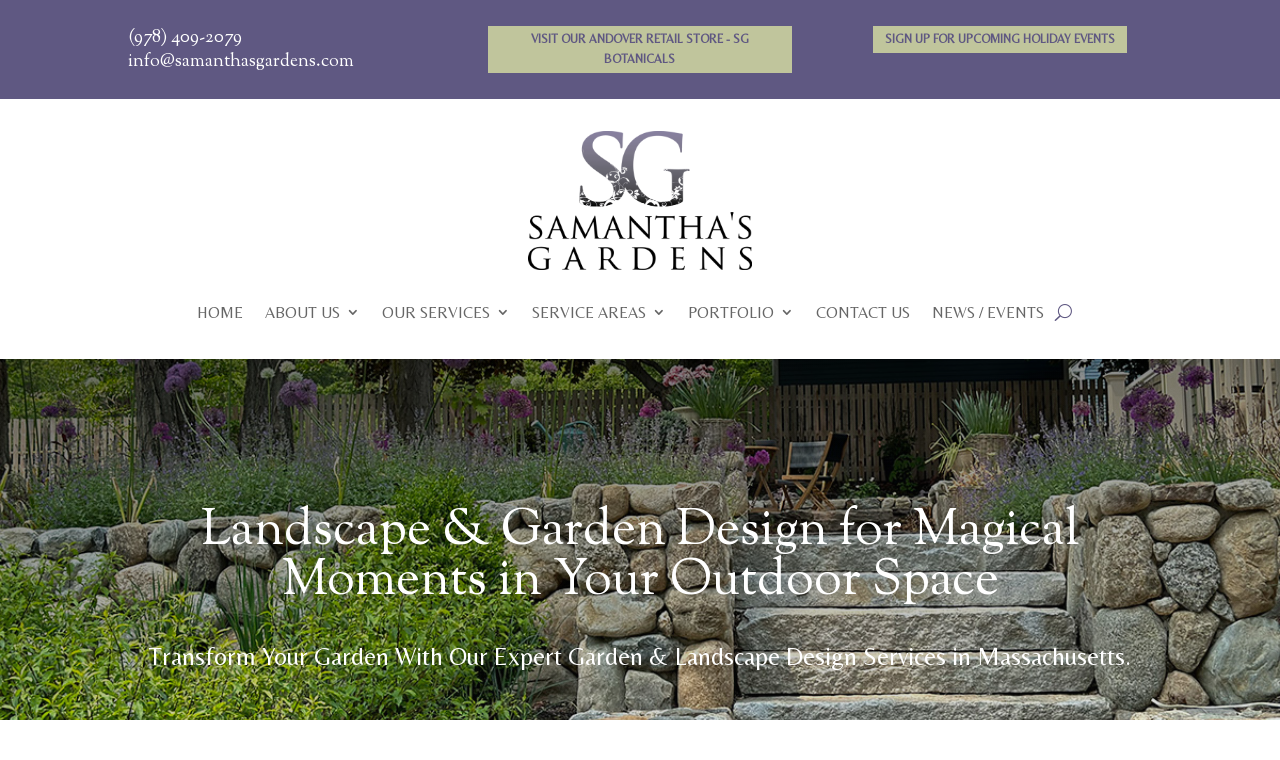

--- FILE ---
content_type: text/html; charset=UTF-8
request_url: https://samanthasgardens.com/landscape-construction-services/
body_size: 30387
content:
<!DOCTYPE html>
<html lang="en-US">
<head>
	<meta charset="UTF-8" />
<meta http-equiv="X-UA-Compatible" content="IE=edge">
	<link rel="pingback" href="https://samanthasgardens.com/xmlrpc.php" />

	<script type="text/javascript">
		document.documentElement.className = 'js';
	</script>
	
	<meta name='robots' content='index, follow, max-image-preview:large, max-snippet:-1, max-video-preview:-1' />
	<style>img:is([sizes="auto" i], [sizes^="auto," i]) { contain-intrinsic-size: 3000px 1500px }</style>
	<script type="text/javascript">
			let jqueryParams=[],jQuery=function(r){return jqueryParams=[...jqueryParams,r],jQuery},$=function(r){return jqueryParams=[...jqueryParams,r],$};window.jQuery=jQuery,window.$=jQuery;let customHeadScripts=!1;jQuery.fn=jQuery.prototype={},$.fn=jQuery.prototype={},jQuery.noConflict=function(r){if(window.jQuery)return jQuery=window.jQuery,$=window.jQuery,customHeadScripts=!0,jQuery.noConflict},jQuery.ready=function(r){jqueryParams=[...jqueryParams,r]},$.ready=function(r){jqueryParams=[...jqueryParams,r]},jQuery.load=function(r){jqueryParams=[...jqueryParams,r]},$.load=function(r){jqueryParams=[...jqueryParams,r]},jQuery.fn.ready=function(r){jqueryParams=[...jqueryParams,r]},$.fn.ready=function(r){jqueryParams=[...jqueryParams,r]};</script>
	<!-- This site is optimized with the Yoast SEO plugin v24.3 - https://yoast.com/wordpress/plugins/seo/ -->
	<title>Landscape Construction Services - Samantha&#039;s Gardens - Garden Landscape Design * Construction * Maintenance | Andover, MA</title>
	<meta name="description" content="Are you looking for a landscape construction company in the greater Boston area? Samantha&#039;s Gardens enhances outdoor spaces with landscape construction. Call us." />
	<link rel="canonical" href="https://samanthasgardens.com/landscape-construction-services/" />
	<meta property="og:locale" content="en_US" />
	<meta property="og:type" content="article" />
	<meta property="og:title" content="Landscape Construction Services - Samantha&#039;s Gardens - Garden Landscape Design * Construction * Maintenance | Andover, MA" />
	<meta property="og:description" content="Are you looking for a landscape construction company in the greater Boston area? Samantha&#039;s Gardens enhances outdoor spaces with landscape construction. Call us." />
	<meta property="og:url" content="https://samanthasgardens.com/landscape-construction-services/" />
	<meta property="og:site_name" content="Samantha&#039;s Gardens - Garden Landscape Design * Construction * Maintenance | Andover, MA" />
	<meta property="article:publisher" content="https://www.facebook.com/SamanthasGardensMA" />
	<meta property="article:modified_time" content="2024-08-04T15:36:22+00:00" />
	<meta name="twitter:card" content="summary_large_image" />
	<meta name="twitter:label1" content="Est. reading time" />
	<meta name="twitter:data1" content="4 minutes" />
	<script type="application/ld+json" class="yoast-schema-graph">{"@context":"https://schema.org","@graph":[{"@type":"WebPage","@id":"https://samanthasgardens.com/landscape-construction-services/","url":"https://samanthasgardens.com/landscape-construction-services/","name":"Landscape Construction Services - Samantha&#039;s Gardens - Garden Landscape Design * Construction * Maintenance | Andover, MA","isPartOf":{"@id":"https://samanthasgardens.com/#website"},"datePublished":"2022-09-06T19:19:58+00:00","dateModified":"2024-08-04T15:36:22+00:00","description":"Are you looking for a landscape construction company in the greater Boston area? Samantha's Gardens enhances outdoor spaces with landscape construction. Call us.","breadcrumb":{"@id":"https://samanthasgardens.com/landscape-construction-services/#breadcrumb"},"inLanguage":"en-US","potentialAction":[{"@type":"ReadAction","target":["https://samanthasgardens.com/landscape-construction-services/"]}]},{"@type":"BreadcrumbList","@id":"https://samanthasgardens.com/landscape-construction-services/#breadcrumb","itemListElement":[{"@type":"ListItem","position":1,"name":"Home","item":"https://samanthasgardens.com/"},{"@type":"ListItem","position":2,"name":"Landscape Construction Services"}]},{"@type":"WebSite","@id":"https://samanthasgardens.com/#website","url":"https://samanthasgardens.com/","name":"Samantha&#039;s Gardens - Garden Landscape Design * Construction * Maintenance | Andover, MA","description":"Building Beauty One Garden at a Time","publisher":{"@id":"https://samanthasgardens.com/#organization"},"potentialAction":[{"@type":"SearchAction","target":{"@type":"EntryPoint","urlTemplate":"https://samanthasgardens.com/?s={search_term_string}"},"query-input":{"@type":"PropertyValueSpecification","valueRequired":true,"valueName":"search_term_string"}}],"inLanguage":"en-US"},{"@type":"Organization","@id":"https://samanthasgardens.com/#organization","name":"Samantha's Gardens - Garden Landscape Design * Construction * Maintenance | Andover, MA","url":"https://samanthasgardens.com/","logo":{"@type":"ImageObject","inLanguage":"en-US","@id":"https://samanthasgardens.com/#/schema/logo/image/","url":"https://samanthasgardens.com/wp-content/uploads/2022/06/SamanthasGardensLogo.png","contentUrl":"https://samanthasgardens.com/wp-content/uploads/2022/06/SamanthasGardensLogo.png","width":1804,"height":1120,"caption":"Samantha's Gardens - Garden Landscape Design * Construction * Maintenance | Andover, MA"},"image":{"@id":"https://samanthasgardens.com/#/schema/logo/image/"},"sameAs":["https://www.facebook.com/SamanthasGardensMA","https://www.instagram.com/samanthasgardens/"]}]}</script>
	<!-- / Yoast SEO plugin. -->


<link rel='dns-prefetch' href='//www.googletagmanager.com' />
<link rel='dns-prefetch' href='//fonts.googleapis.com' />
<link rel="alternate" type="application/rss+xml" title="Samantha&#039;s Gardens - Garden Landscape Design * Construction * Maintenance | Andover, MA &raquo; Feed" href="https://samanthasgardens.com/feed/" />
<link rel="alternate" type="application/rss+xml" title="Samantha&#039;s Gardens - Garden Landscape Design * Construction * Maintenance | Andover, MA &raquo; Comments Feed" href="https://samanthasgardens.com/comments/feed/" />
		<!-- This site uses the Google Analytics by MonsterInsights plugin v9.10.0 - Using Analytics tracking - https://www.monsterinsights.com/ -->
							<script src="//www.googletagmanager.com/gtag/js?id=G-PS2Y9RJC3T"  data-cfasync="false" data-wpfc-render="false" type="text/javascript" async></script>
			<script data-cfasync="false" data-wpfc-render="false" type="text/javascript">
				var mi_version = '9.10.0';
				var mi_track_user = true;
				var mi_no_track_reason = '';
								var MonsterInsightsDefaultLocations = {"page_location":"https:\/\/samanthasgardens.com\/landscape-construction-services\/"};
								MonsterInsightsDefaultLocations.page_location = window.location.href;
								if ( typeof MonsterInsightsPrivacyGuardFilter === 'function' ) {
					var MonsterInsightsLocations = (typeof MonsterInsightsExcludeQuery === 'object') ? MonsterInsightsPrivacyGuardFilter( MonsterInsightsExcludeQuery ) : MonsterInsightsPrivacyGuardFilter( MonsterInsightsDefaultLocations );
				} else {
					var MonsterInsightsLocations = (typeof MonsterInsightsExcludeQuery === 'object') ? MonsterInsightsExcludeQuery : MonsterInsightsDefaultLocations;
				}

								var disableStrs = [
										'ga-disable-G-PS2Y9RJC3T',
									];

				/* Function to detect opted out users */
				function __gtagTrackerIsOptedOut() {
					for (var index = 0; index < disableStrs.length; index++) {
						if (document.cookie.indexOf(disableStrs[index] + '=true') > -1) {
							return true;
						}
					}

					return false;
				}

				/* Disable tracking if the opt-out cookie exists. */
				if (__gtagTrackerIsOptedOut()) {
					for (var index = 0; index < disableStrs.length; index++) {
						window[disableStrs[index]] = true;
					}
				}

				/* Opt-out function */
				function __gtagTrackerOptout() {
					for (var index = 0; index < disableStrs.length; index++) {
						document.cookie = disableStrs[index] + '=true; expires=Thu, 31 Dec 2099 23:59:59 UTC; path=/';
						window[disableStrs[index]] = true;
					}
				}

				if ('undefined' === typeof gaOptout) {
					function gaOptout() {
						__gtagTrackerOptout();
					}
				}
								window.dataLayer = window.dataLayer || [];

				window.MonsterInsightsDualTracker = {
					helpers: {},
					trackers: {},
				};
				if (mi_track_user) {
					function __gtagDataLayer() {
						dataLayer.push(arguments);
					}

					function __gtagTracker(type, name, parameters) {
						if (!parameters) {
							parameters = {};
						}

						if (parameters.send_to) {
							__gtagDataLayer.apply(null, arguments);
							return;
						}

						if (type === 'event') {
														parameters.send_to = monsterinsights_frontend.v4_id;
							var hookName = name;
							if (typeof parameters['event_category'] !== 'undefined') {
								hookName = parameters['event_category'] + ':' + name;
							}

							if (typeof MonsterInsightsDualTracker.trackers[hookName] !== 'undefined') {
								MonsterInsightsDualTracker.trackers[hookName](parameters);
							} else {
								__gtagDataLayer('event', name, parameters);
							}
							
						} else {
							__gtagDataLayer.apply(null, arguments);
						}
					}

					__gtagTracker('js', new Date());
					__gtagTracker('set', {
						'developer_id.dZGIzZG': true,
											});
					if ( MonsterInsightsLocations.page_location ) {
						__gtagTracker('set', MonsterInsightsLocations);
					}
										__gtagTracker('config', 'G-PS2Y9RJC3T', {"forceSSL":"true","link_attribution":"true"} );
										window.gtag = __gtagTracker;										(function () {
						/* https://developers.google.com/analytics/devguides/collection/analyticsjs/ */
						/* ga and __gaTracker compatibility shim. */
						var noopfn = function () {
							return null;
						};
						var newtracker = function () {
							return new Tracker();
						};
						var Tracker = function () {
							return null;
						};
						var p = Tracker.prototype;
						p.get = noopfn;
						p.set = noopfn;
						p.send = function () {
							var args = Array.prototype.slice.call(arguments);
							args.unshift('send');
							__gaTracker.apply(null, args);
						};
						var __gaTracker = function () {
							var len = arguments.length;
							if (len === 0) {
								return;
							}
							var f = arguments[len - 1];
							if (typeof f !== 'object' || f === null || typeof f.hitCallback !== 'function') {
								if ('send' === arguments[0]) {
									var hitConverted, hitObject = false, action;
									if ('event' === arguments[1]) {
										if ('undefined' !== typeof arguments[3]) {
											hitObject = {
												'eventAction': arguments[3],
												'eventCategory': arguments[2],
												'eventLabel': arguments[4],
												'value': arguments[5] ? arguments[5] : 1,
											}
										}
									}
									if ('pageview' === arguments[1]) {
										if ('undefined' !== typeof arguments[2]) {
											hitObject = {
												'eventAction': 'page_view',
												'page_path': arguments[2],
											}
										}
									}
									if (typeof arguments[2] === 'object') {
										hitObject = arguments[2];
									}
									if (typeof arguments[5] === 'object') {
										Object.assign(hitObject, arguments[5]);
									}
									if ('undefined' !== typeof arguments[1].hitType) {
										hitObject = arguments[1];
										if ('pageview' === hitObject.hitType) {
											hitObject.eventAction = 'page_view';
										}
									}
									if (hitObject) {
										action = 'timing' === arguments[1].hitType ? 'timing_complete' : hitObject.eventAction;
										hitConverted = mapArgs(hitObject);
										__gtagTracker('event', action, hitConverted);
									}
								}
								return;
							}

							function mapArgs(args) {
								var arg, hit = {};
								var gaMap = {
									'eventCategory': 'event_category',
									'eventAction': 'event_action',
									'eventLabel': 'event_label',
									'eventValue': 'event_value',
									'nonInteraction': 'non_interaction',
									'timingCategory': 'event_category',
									'timingVar': 'name',
									'timingValue': 'value',
									'timingLabel': 'event_label',
									'page': 'page_path',
									'location': 'page_location',
									'title': 'page_title',
									'referrer' : 'page_referrer',
								};
								for (arg in args) {
																		if (!(!args.hasOwnProperty(arg) || !gaMap.hasOwnProperty(arg))) {
										hit[gaMap[arg]] = args[arg];
									} else {
										hit[arg] = args[arg];
									}
								}
								return hit;
							}

							try {
								f.hitCallback();
							} catch (ex) {
							}
						};
						__gaTracker.create = newtracker;
						__gaTracker.getByName = newtracker;
						__gaTracker.getAll = function () {
							return [];
						};
						__gaTracker.remove = noopfn;
						__gaTracker.loaded = true;
						window['__gaTracker'] = __gaTracker;
					})();
									} else {
										console.log("");
					(function () {
						function __gtagTracker() {
							return null;
						}

						window['__gtagTracker'] = __gtagTracker;
						window['gtag'] = __gtagTracker;
					})();
									}
			</script>
							<!-- / Google Analytics by MonsterInsights -->
		<meta content="Divi v.4.27.0" name="generator"/><link rel='stylesheet' id='genesis-blocks-style-css-css' href='https://samanthasgardens.com/wp-content/plugins/genesis-blocks/dist/style-blocks.build.css?ver=1686585733' type='text/css' media='all' />
<link rel='stylesheet' id='slick-style-css' href='https://samanthasgardens.com/wp-content/plugins/blog-designer-pack/assets/css/slick.css?ver=3.4.10' type='text/css' media='all' />
<link rel='stylesheet' id='bdp-public-style-css' href='https://samanthasgardens.com/wp-content/plugins/blog-designer-pack/assets/css/bdp-public.css?ver=3.4.10' type='text/css' media='all' />
<link rel='stylesheet' id='dmpro_general_style-css' href='https://samanthasgardens.com/wp-content/plugins/divi-modules-pro/public/css/general.css?ver=1.0.0' type='text/css' media='all' />
<style id='divi-style-inline-inline-css' type='text/css'>
/*!
Theme Name: Divi
Theme URI: http://www.elegantthemes.com/gallery/divi/
Version: 4.27.0
Description: Smart. Flexible. Beautiful. Divi is the most powerful theme in our collection.
Author: Elegant Themes
Author URI: http://www.elegantthemes.com
License: GNU General Public License v2
License URI: http://www.gnu.org/licenses/gpl-2.0.html
*/

a,abbr,acronym,address,applet,b,big,blockquote,body,center,cite,code,dd,del,dfn,div,dl,dt,em,fieldset,font,form,h1,h2,h3,h4,h5,h6,html,i,iframe,img,ins,kbd,label,legend,li,object,ol,p,pre,q,s,samp,small,span,strike,strong,sub,sup,tt,u,ul,var{margin:0;padding:0;border:0;outline:0;font-size:100%;-ms-text-size-adjust:100%;-webkit-text-size-adjust:100%;vertical-align:baseline;background:transparent}body{line-height:1}ol,ul{list-style:none}blockquote,q{quotes:none}blockquote:after,blockquote:before,q:after,q:before{content:"";content:none}blockquote{margin:20px 0 30px;border-left:5px solid;padding-left:20px}:focus{outline:0}del{text-decoration:line-through}pre{overflow:auto;padding:10px}figure{margin:0}table{border-collapse:collapse;border-spacing:0}article,aside,footer,header,hgroup,nav,section{display:block}body{font-family:Open Sans,Arial,sans-serif;font-size:14px;color:#666;background-color:#fff;line-height:1.7em;font-weight:500;-webkit-font-smoothing:antialiased;-moz-osx-font-smoothing:grayscale}body.page-template-page-template-blank-php #page-container{padding-top:0!important}body.et_cover_background{background-size:cover!important;background-position:top!important;background-repeat:no-repeat!important;background-attachment:fixed}a{color:#2ea3f2}a,a:hover{text-decoration:none}p{padding-bottom:1em}p:not(.has-background):last-of-type{padding-bottom:0}p.et_normal_padding{padding-bottom:1em}strong{font-weight:700}cite,em,i{font-style:italic}code,pre{font-family:Courier New,monospace;margin-bottom:10px}ins{text-decoration:none}sub,sup{height:0;line-height:1;position:relative;vertical-align:baseline}sup{bottom:.8em}sub{top:.3em}dl{margin:0 0 1.5em}dl dt{font-weight:700}dd{margin-left:1.5em}blockquote p{padding-bottom:0}embed,iframe,object,video{max-width:100%}h1,h2,h3,h4,h5,h6{color:#333;padding-bottom:10px;line-height:1em;font-weight:500}h1 a,h2 a,h3 a,h4 a,h5 a,h6 a{color:inherit}h1{font-size:30px}h2{font-size:26px}h3{font-size:22px}h4{font-size:18px}h5{font-size:16px}h6{font-size:14px}input{-webkit-appearance:none}input[type=checkbox]{-webkit-appearance:checkbox}input[type=radio]{-webkit-appearance:radio}input.text,input.title,input[type=email],input[type=password],input[type=tel],input[type=text],select,textarea{background-color:#fff;border:1px solid #bbb;padding:2px;color:#4e4e4e}input.text:focus,input.title:focus,input[type=text]:focus,select:focus,textarea:focus{border-color:#2d3940;color:#3e3e3e}input.text,input.title,input[type=text],select,textarea{margin:0}textarea{padding:4px}button,input,select,textarea{font-family:inherit}img{max-width:100%;height:auto}.clear{clear:both}br.clear{margin:0;padding:0}.pagination{clear:both}#et_search_icon:hover,.et-social-icon a:hover,.et_password_protected_form .et_submit_button,.form-submit .et_pb_buttontton.alt.disabled,.nav-single a,.posted_in a{color:#2ea3f2}.et-search-form,blockquote{border-color:#2ea3f2}#main-content{background-color:#fff}.container{width:80%;max-width:1080px;margin:auto;position:relative}body:not(.et-tb) #main-content .container,body:not(.et-tb-has-header) #main-content .container{padding-top:58px}.et_full_width_page #main-content .container:before{display:none}.main_title{margin-bottom:20px}.et_password_protected_form .et_submit_button:hover,.form-submit .et_pb_button:hover{background:rgba(0,0,0,.05)}.et_button_icon_visible .et_pb_button{padding-right:2em;padding-left:.7em}.et_button_icon_visible .et_pb_button:after{opacity:1;margin-left:0}.et_button_left .et_pb_button:hover:after{left:.15em}.et_button_left .et_pb_button:after{margin-left:0;left:1em}.et_button_icon_visible.et_button_left .et_pb_button,.et_button_left .et_pb_button:hover,.et_button_left .et_pb_module .et_pb_button:hover{padding-left:2em;padding-right:.7em}.et_button_icon_visible.et_button_left .et_pb_button:after,.et_button_left .et_pb_button:hover:after{left:.15em}.et_password_protected_form .et_submit_button:hover,.form-submit .et_pb_button:hover{padding:.3em 1em}.et_button_no_icon .et_pb_button:after{display:none}.et_button_no_icon.et_button_icon_visible.et_button_left .et_pb_button,.et_button_no_icon.et_button_left .et_pb_button:hover,.et_button_no_icon .et_pb_button,.et_button_no_icon .et_pb_button:hover{padding:.3em 1em!important}.et_button_custom_icon .et_pb_button:after{line-height:1.7em}.et_button_custom_icon.et_button_icon_visible .et_pb_button:after,.et_button_custom_icon .et_pb_button:hover:after{margin-left:.3em}#left-area .post_format-post-format-gallery .wp-block-gallery:first-of-type{padding:0;margin-bottom:-16px}.entry-content table:not(.variations){border:1px solid #eee;margin:0 0 15px;text-align:left;width:100%}.entry-content thead th,.entry-content tr th{color:#555;font-weight:700;padding:9px 24px}.entry-content tr td{border-top:1px solid #eee;padding:6px 24px}#left-area ul,.entry-content ul,.et-l--body ul,.et-l--footer ul,.et-l--header ul{list-style-type:disc;padding:0 0 23px 1em;line-height:26px}#left-area ol,.entry-content ol,.et-l--body ol,.et-l--footer ol,.et-l--header ol{list-style-type:decimal;list-style-position:inside;padding:0 0 23px;line-height:26px}#left-area ul li ul,.entry-content ul li ol{padding:2px 0 2px 20px}#left-area ol li ul,.entry-content ol li ol,.et-l--body ol li ol,.et-l--footer ol li ol,.et-l--header ol li ol{padding:2px 0 2px 35px}#left-area ul.wp-block-gallery{display:-webkit-box;display:-ms-flexbox;display:flex;-ms-flex-wrap:wrap;flex-wrap:wrap;list-style-type:none;padding:0}#left-area ul.products{padding:0!important;line-height:1.7!important;list-style:none!important}.gallery-item a{display:block}.gallery-caption,.gallery-item a{width:90%}#wpadminbar{z-index:100001}#left-area .post-meta{font-size:14px;padding-bottom:15px}#left-area .post-meta a{text-decoration:none;color:#666}#left-area .et_featured_image{padding-bottom:7px}.single .post{padding-bottom:25px}body.single .et_audio_content{margin-bottom:-6px}.nav-single a{text-decoration:none;color:#2ea3f2;font-size:14px;font-weight:400}.nav-previous{float:left}.nav-next{float:right}.et_password_protected_form p input{background-color:#eee;border:none!important;width:100%!important;border-radius:0!important;font-size:14px;color:#999!important;padding:16px!important;-webkit-box-sizing:border-box;box-sizing:border-box}.et_password_protected_form label{display:none}.et_password_protected_form .et_submit_button{font-family:inherit;display:block;float:right;margin:8px auto 0;cursor:pointer}.post-password-required p.nocomments.container{max-width:100%}.post-password-required p.nocomments.container:before{display:none}.aligncenter,div.post .new-post .aligncenter{display:block;margin-left:auto;margin-right:auto}.wp-caption{border:1px solid #ddd;text-align:center;background-color:#f3f3f3;margin-bottom:10px;max-width:96%;padding:8px}.wp-caption.alignleft{margin:0 30px 20px 0}.wp-caption.alignright{margin:0 0 20px 30px}.wp-caption img{margin:0;padding:0;border:0}.wp-caption p.wp-caption-text{font-size:12px;padding:0 4px 5px;margin:0}.alignright{float:right}.alignleft{float:left}img.alignleft{display:inline;float:left;margin-right:15px}img.alignright{display:inline;float:right;margin-left:15px}.page.et_pb_pagebuilder_layout #main-content{background-color:transparent}body #main-content .et_builder_inner_content>h1,body #main-content .et_builder_inner_content>h2,body #main-content .et_builder_inner_content>h3,body #main-content .et_builder_inner_content>h4,body #main-content .et_builder_inner_content>h5,body #main-content .et_builder_inner_content>h6{line-height:1.4em}body #main-content .et_builder_inner_content>p{line-height:1.7em}.wp-block-pullquote{margin:20px 0 30px}.wp-block-pullquote.has-background blockquote{border-left:none}.wp-block-group.has-background{padding:1.5em 1.5em .5em}@media (min-width:981px){#left-area{width:79.125%;padding-bottom:23px}#main-content .container:before{content:"";position:absolute;top:0;height:100%;width:1px;background-color:#e2e2e2}.et_full_width_page #left-area,.et_no_sidebar #left-area{float:none;width:100%!important}.et_full_width_page #left-area{padding-bottom:0}.et_no_sidebar #main-content .container:before{display:none}}@media (max-width:980px){#page-container{padding-top:80px}.et-tb #page-container,.et-tb-has-header #page-container{padding-top:0!important}#left-area,#sidebar{width:100%!important}#main-content .container:before{display:none!important}.et_full_width_page .et_gallery_item:nth-child(4n+1){clear:none}}@media print{#page-container{padding-top:0!important}}#wp-admin-bar-et-use-visual-builder a:before{font-family:ETmodules!important;content:"\e625";font-size:30px!important;width:28px;margin-top:-3px;color:#974df3!important}#wp-admin-bar-et-use-visual-builder:hover a:before{color:#fff!important}#wp-admin-bar-et-use-visual-builder:hover a,#wp-admin-bar-et-use-visual-builder a:hover{transition:background-color .5s ease;-webkit-transition:background-color .5s ease;-moz-transition:background-color .5s ease;background-color:#7e3bd0!important;color:#fff!important}* html .clearfix,:first-child+html .clearfix{zoom:1}.iphone .et_pb_section_video_bg video::-webkit-media-controls-start-playback-button{display:none!important;-webkit-appearance:none}.et_mobile_device .et_pb_section_parallax .et_pb_parallax_css{background-attachment:scroll}.et-social-facebook a.icon:before{content:"\e093"}.et-social-twitter a.icon:before{content:"\e094"}.et-social-google-plus a.icon:before{content:"\e096"}.et-social-instagram a.icon:before{content:"\e09a"}.et-social-rss a.icon:before{content:"\e09e"}.ai1ec-single-event:after{content:" ";display:table;clear:both}.evcal_event_details .evcal_evdata_cell .eventon_details_shading_bot.eventon_details_shading_bot{z-index:3}.wp-block-divi-layout{margin-bottom:1em}*{-webkit-box-sizing:border-box;box-sizing:border-box}#et-info-email:before,#et-info-phone:before,#et_search_icon:before,.comment-reply-link:after,.et-cart-info span:before,.et-pb-arrow-next:before,.et-pb-arrow-prev:before,.et-social-icon a:before,.et_audio_container .mejs-playpause-button button:before,.et_audio_container .mejs-volume-button button:before,.et_overlay:before,.et_password_protected_form .et_submit_button:after,.et_pb_button:after,.et_pb_contact_reset:after,.et_pb_contact_submit:after,.et_pb_font_icon:before,.et_pb_newsletter_button:after,.et_pb_pricing_table_button:after,.et_pb_promo_button:after,.et_pb_testimonial:before,.et_pb_toggle_title:before,.form-submit .et_pb_button:after,.mobile_menu_bar:before,a.et_pb_more_button:after{font-family:ETmodules!important;speak:none;font-style:normal;font-weight:400;-webkit-font-feature-settings:normal;font-feature-settings:normal;font-variant:normal;text-transform:none;line-height:1;-webkit-font-smoothing:antialiased;-moz-osx-font-smoothing:grayscale;text-shadow:0 0;direction:ltr}.et-pb-icon,.et_pb_custom_button_icon.et_pb_button:after,.et_pb_login .et_pb_custom_button_icon.et_pb_button:after,.et_pb_woo_custom_button_icon .button.et_pb_custom_button_icon.et_pb_button:after,.et_pb_woo_custom_button_icon .button.et_pb_custom_button_icon.et_pb_button:hover:after{content:attr(data-icon)}.et-pb-icon{font-family:ETmodules;speak:none;font-weight:400;-webkit-font-feature-settings:normal;font-feature-settings:normal;font-variant:normal;text-transform:none;line-height:1;-webkit-font-smoothing:antialiased;font-size:96px;font-style:normal;display:inline-block;-webkit-box-sizing:border-box;box-sizing:border-box;direction:ltr}#et-ajax-saving{display:none;-webkit-transition:background .3s,-webkit-box-shadow .3s;transition:background .3s,-webkit-box-shadow .3s;transition:background .3s,box-shadow .3s;transition:background .3s,box-shadow .3s,-webkit-box-shadow .3s;-webkit-box-shadow:rgba(0,139,219,.247059) 0 0 60px;box-shadow:0 0 60px rgba(0,139,219,.247059);position:fixed;top:50%;left:50%;width:50px;height:50px;background:#fff;border-radius:50px;margin:-25px 0 0 -25px;z-index:999999;text-align:center}#et-ajax-saving img{margin:9px}.et-safe-mode-indicator,.et-safe-mode-indicator:focus,.et-safe-mode-indicator:hover{-webkit-box-shadow:0 5px 10px rgba(41,196,169,.15);box-shadow:0 5px 10px rgba(41,196,169,.15);background:#29c4a9;color:#fff;font-size:14px;font-weight:600;padding:12px;line-height:16px;border-radius:3px;position:fixed;bottom:30px;right:30px;z-index:999999;text-decoration:none;font-family:Open Sans,sans-serif;-webkit-font-smoothing:antialiased;-moz-osx-font-smoothing:grayscale}.et_pb_button{font-size:20px;font-weight:500;padding:.3em 1em;line-height:1.7em!important;background-color:transparent;background-size:cover;background-position:50%;background-repeat:no-repeat;border:2px solid;border-radius:3px;-webkit-transition-duration:.2s;transition-duration:.2s;-webkit-transition-property:all!important;transition-property:all!important}.et_pb_button,.et_pb_button_inner{position:relative}.et_pb_button:hover,.et_pb_module .et_pb_button:hover{border:2px solid transparent;padding:.3em 2em .3em .7em}.et_pb_button:hover{background-color:hsla(0,0%,100%,.2)}.et_pb_bg_layout_light.et_pb_button:hover,.et_pb_bg_layout_light .et_pb_button:hover{background-color:rgba(0,0,0,.05)}.et_pb_button:after,.et_pb_button:before{font-size:32px;line-height:1em;content:"\35";opacity:0;position:absolute;margin-left:-1em;-webkit-transition:all .2s;transition:all .2s;text-transform:none;-webkit-font-feature-settings:"kern" off;font-feature-settings:"kern" off;font-variant:none;font-style:normal;font-weight:400;text-shadow:none}.et_pb_button.et_hover_enabled:hover:after,.et_pb_button.et_pb_hovered:hover:after{-webkit-transition:none!important;transition:none!important}.et_pb_button:before{display:none}.et_pb_button:hover:after{opacity:1;margin-left:0}.et_pb_column_1_3 h1,.et_pb_column_1_4 h1,.et_pb_column_1_5 h1,.et_pb_column_1_6 h1,.et_pb_column_2_5 h1{font-size:26px}.et_pb_column_1_3 h2,.et_pb_column_1_4 h2,.et_pb_column_1_5 h2,.et_pb_column_1_6 h2,.et_pb_column_2_5 h2{font-size:23px}.et_pb_column_1_3 h3,.et_pb_column_1_4 h3,.et_pb_column_1_5 h3,.et_pb_column_1_6 h3,.et_pb_column_2_5 h3{font-size:20px}.et_pb_column_1_3 h4,.et_pb_column_1_4 h4,.et_pb_column_1_5 h4,.et_pb_column_1_6 h4,.et_pb_column_2_5 h4{font-size:18px}.et_pb_column_1_3 h5,.et_pb_column_1_4 h5,.et_pb_column_1_5 h5,.et_pb_column_1_6 h5,.et_pb_column_2_5 h5{font-size:16px}.et_pb_column_1_3 h6,.et_pb_column_1_4 h6,.et_pb_column_1_5 h6,.et_pb_column_1_6 h6,.et_pb_column_2_5 h6{font-size:15px}.et_pb_bg_layout_dark,.et_pb_bg_layout_dark h1,.et_pb_bg_layout_dark h2,.et_pb_bg_layout_dark h3,.et_pb_bg_layout_dark h4,.et_pb_bg_layout_dark h5,.et_pb_bg_layout_dark h6{color:#fff!important}.et_pb_module.et_pb_text_align_left{text-align:left}.et_pb_module.et_pb_text_align_center{text-align:center}.et_pb_module.et_pb_text_align_right{text-align:right}.et_pb_module.et_pb_text_align_justified{text-align:justify}.clearfix:after{visibility:hidden;display:block;font-size:0;content:" ";clear:both;height:0}.et_pb_bg_layout_light .et_pb_more_button{color:#2ea3f2}.et_builder_inner_content{position:relative;z-index:1}header .et_builder_inner_content{z-index:2}.et_pb_css_mix_blend_mode_passthrough{mix-blend-mode:unset!important}.et_pb_image_container{margin:-20px -20px 29px}.et_pb_module_inner{position:relative}.et_hover_enabled_preview{z-index:2}.et_hover_enabled:hover{position:relative;z-index:2}.et_pb_all_tabs,.et_pb_module,.et_pb_posts_nav a,.et_pb_tab,.et_pb_with_background{position:relative;background-size:cover;background-position:50%;background-repeat:no-repeat}.et_pb_background_mask,.et_pb_background_pattern{bottom:0;left:0;position:absolute;right:0;top:0}.et_pb_background_mask{background-size:calc(100% + 2px) calc(100% + 2px);background-repeat:no-repeat;background-position:50%;overflow:hidden}.et_pb_background_pattern{background-position:0 0;background-repeat:repeat}.et_pb_with_border{position:relative;border:0 solid #333}.post-password-required .et_pb_row{padding:0;width:100%}.post-password-required .et_password_protected_form{min-height:0}body.et_pb_pagebuilder_layout.et_pb_show_title .post-password-required .et_password_protected_form h1,body:not(.et_pb_pagebuilder_layout) .post-password-required .et_password_protected_form h1{display:none}.et_pb_no_bg{padding:0!important}.et_overlay.et_pb_inline_icon:before,.et_pb_inline_icon:before{content:attr(data-icon)}.et_pb_more_button{color:inherit;text-shadow:none;text-decoration:none;display:inline-block;margin-top:20px}.et_parallax_bg_wrap{overflow:hidden;position:absolute;top:0;right:0;bottom:0;left:0}.et_parallax_bg{background-repeat:no-repeat;background-position:top;background-size:cover;position:absolute;bottom:0;left:0;width:100%;height:100%;display:block}.et_parallax_bg.et_parallax_bg__hover,.et_parallax_bg.et_parallax_bg_phone,.et_parallax_bg.et_parallax_bg_tablet,.et_parallax_gradient.et_parallax_gradient__hover,.et_parallax_gradient.et_parallax_gradient_phone,.et_parallax_gradient.et_parallax_gradient_tablet,.et_pb_section_parallax_hover:hover .et_parallax_bg:not(.et_parallax_bg__hover),.et_pb_section_parallax_hover:hover .et_parallax_gradient:not(.et_parallax_gradient__hover){display:none}.et_pb_section_parallax_hover:hover .et_parallax_bg.et_parallax_bg__hover,.et_pb_section_parallax_hover:hover .et_parallax_gradient.et_parallax_gradient__hover{display:block}.et_parallax_gradient{bottom:0;display:block;left:0;position:absolute;right:0;top:0}.et_pb_module.et_pb_section_parallax,.et_pb_posts_nav a.et_pb_section_parallax,.et_pb_tab.et_pb_section_parallax{position:relative}.et_pb_section_parallax .et_pb_parallax_css,.et_pb_slides .et_parallax_bg.et_pb_parallax_css{background-attachment:fixed}body.et-bfb .et_pb_section_parallax .et_pb_parallax_css,body.et-bfb .et_pb_slides .et_parallax_bg.et_pb_parallax_css{background-attachment:scroll;bottom:auto}.et_pb_section_parallax.et_pb_column .et_pb_module,.et_pb_section_parallax.et_pb_row .et_pb_column,.et_pb_section_parallax.et_pb_row .et_pb_module{z-index:9;position:relative}.et_pb_more_button:hover:after{opacity:1;margin-left:0}.et_pb_preload .et_pb_section_video_bg,.et_pb_preload>div{visibility:hidden}.et_pb_preload,.et_pb_section.et_pb_section_video.et_pb_preload{position:relative;background:#464646!important}.et_pb_preload:before{content:"";position:absolute;top:50%;left:50%;background:url(https://samanthasgardens.com/wp-content/themes/Divi/includes/builder/styles/images/preloader.gif) no-repeat;border-radius:32px;width:32px;height:32px;margin:-16px 0 0 -16px}.box-shadow-overlay{position:absolute;top:0;left:0;width:100%;height:100%;z-index:10;pointer-events:none}.et_pb_section>.box-shadow-overlay~.et_pb_row{z-index:11}body.safari .section_has_divider{will-change:transform}.et_pb_row>.box-shadow-overlay{z-index:8}.has-box-shadow-overlay{position:relative}.et_clickable{cursor:pointer}.screen-reader-text{border:0;clip:rect(1px,1px,1px,1px);-webkit-clip-path:inset(50%);clip-path:inset(50%);height:1px;margin:-1px;overflow:hidden;padding:0;position:absolute!important;width:1px;word-wrap:normal!important}.et_multi_view_hidden,.et_multi_view_hidden_image{display:none!important}@keyframes multi-view-image-fade{0%{opacity:0}10%{opacity:.1}20%{opacity:.2}30%{opacity:.3}40%{opacity:.4}50%{opacity:.5}60%{opacity:.6}70%{opacity:.7}80%{opacity:.8}90%{opacity:.9}to{opacity:1}}.et_multi_view_image__loading{visibility:hidden}.et_multi_view_image__loaded{-webkit-animation:multi-view-image-fade .5s;animation:multi-view-image-fade .5s}#et-pb-motion-effects-offset-tracker{visibility:hidden!important;opacity:0;position:absolute;top:0;left:0}.et-pb-before-scroll-animation{opacity:0}header.et-l.et-l--header:after{clear:both;display:block;content:""}.et_pb_module{-webkit-animation-timing-function:linear;animation-timing-function:linear;-webkit-animation-duration:.2s;animation-duration:.2s}@-webkit-keyframes fadeBottom{0%{opacity:0;-webkit-transform:translateY(10%);transform:translateY(10%)}to{opacity:1;-webkit-transform:translateY(0);transform:translateY(0)}}@keyframes fadeBottom{0%{opacity:0;-webkit-transform:translateY(10%);transform:translateY(10%)}to{opacity:1;-webkit-transform:translateY(0);transform:translateY(0)}}@-webkit-keyframes fadeLeft{0%{opacity:0;-webkit-transform:translateX(-10%);transform:translateX(-10%)}to{opacity:1;-webkit-transform:translateX(0);transform:translateX(0)}}@keyframes fadeLeft{0%{opacity:0;-webkit-transform:translateX(-10%);transform:translateX(-10%)}to{opacity:1;-webkit-transform:translateX(0);transform:translateX(0)}}@-webkit-keyframes fadeRight{0%{opacity:0;-webkit-transform:translateX(10%);transform:translateX(10%)}to{opacity:1;-webkit-transform:translateX(0);transform:translateX(0)}}@keyframes fadeRight{0%{opacity:0;-webkit-transform:translateX(10%);transform:translateX(10%)}to{opacity:1;-webkit-transform:translateX(0);transform:translateX(0)}}@-webkit-keyframes fadeTop{0%{opacity:0;-webkit-transform:translateY(-10%);transform:translateY(-10%)}to{opacity:1;-webkit-transform:translateX(0);transform:translateX(0)}}@keyframes fadeTop{0%{opacity:0;-webkit-transform:translateY(-10%);transform:translateY(-10%)}to{opacity:1;-webkit-transform:translateX(0);transform:translateX(0)}}@-webkit-keyframes fadeIn{0%{opacity:0}to{opacity:1}}@keyframes fadeIn{0%{opacity:0}to{opacity:1}}.et-waypoint:not(.et_pb_counters){opacity:0}@media (min-width:981px){.et_pb_section.et_section_specialty div.et_pb_row .et_pb_column .et_pb_column .et_pb_module.et-last-child,.et_pb_section.et_section_specialty div.et_pb_row .et_pb_column .et_pb_column .et_pb_module:last-child,.et_pb_section.et_section_specialty div.et_pb_row .et_pb_column .et_pb_row_inner .et_pb_column .et_pb_module.et-last-child,.et_pb_section.et_section_specialty div.et_pb_row .et_pb_column .et_pb_row_inner .et_pb_column .et_pb_module:last-child,.et_pb_section div.et_pb_row .et_pb_column .et_pb_module.et-last-child,.et_pb_section div.et_pb_row .et_pb_column .et_pb_module:last-child{margin-bottom:0}}@media (max-width:980px){.et_overlay.et_pb_inline_icon_tablet:before,.et_pb_inline_icon_tablet:before{content:attr(data-icon-tablet)}.et_parallax_bg.et_parallax_bg_tablet_exist,.et_parallax_gradient.et_parallax_gradient_tablet_exist{display:none}.et_parallax_bg.et_parallax_bg_tablet,.et_parallax_gradient.et_parallax_gradient_tablet{display:block}.et_pb_column .et_pb_module{margin-bottom:30px}.et_pb_row .et_pb_column .et_pb_module.et-last-child,.et_pb_row .et_pb_column .et_pb_module:last-child,.et_section_specialty .et_pb_row .et_pb_column .et_pb_module.et-last-child,.et_section_specialty .et_pb_row .et_pb_column .et_pb_module:last-child{margin-bottom:0}.et_pb_more_button{display:inline-block!important}.et_pb_bg_layout_light_tablet.et_pb_button,.et_pb_bg_layout_light_tablet.et_pb_module.et_pb_button,.et_pb_bg_layout_light_tablet .et_pb_more_button{color:#2ea3f2}.et_pb_bg_layout_light_tablet .et_pb_forgot_password a{color:#666}.et_pb_bg_layout_light_tablet h1,.et_pb_bg_layout_light_tablet h2,.et_pb_bg_layout_light_tablet h3,.et_pb_bg_layout_light_tablet h4,.et_pb_bg_layout_light_tablet h5,.et_pb_bg_layout_light_tablet h6{color:#333!important}.et_pb_module .et_pb_bg_layout_light_tablet.et_pb_button{color:#2ea3f2!important}.et_pb_bg_layout_light_tablet{color:#666!important}.et_pb_bg_layout_dark_tablet,.et_pb_bg_layout_dark_tablet h1,.et_pb_bg_layout_dark_tablet h2,.et_pb_bg_layout_dark_tablet h3,.et_pb_bg_layout_dark_tablet h4,.et_pb_bg_layout_dark_tablet h5,.et_pb_bg_layout_dark_tablet h6{color:#fff!important}.et_pb_bg_layout_dark_tablet.et_pb_button,.et_pb_bg_layout_dark_tablet.et_pb_module.et_pb_button,.et_pb_bg_layout_dark_tablet .et_pb_more_button{color:inherit}.et_pb_bg_layout_dark_tablet .et_pb_forgot_password a{color:#fff}.et_pb_module.et_pb_text_align_left-tablet{text-align:left}.et_pb_module.et_pb_text_align_center-tablet{text-align:center}.et_pb_module.et_pb_text_align_right-tablet{text-align:right}.et_pb_module.et_pb_text_align_justified-tablet{text-align:justify}}@media (max-width:767px){.et_pb_more_button{display:inline-block!important}.et_overlay.et_pb_inline_icon_phone:before,.et_pb_inline_icon_phone:before{content:attr(data-icon-phone)}.et_parallax_bg.et_parallax_bg_phone_exist,.et_parallax_gradient.et_parallax_gradient_phone_exist{display:none}.et_parallax_bg.et_parallax_bg_phone,.et_parallax_gradient.et_parallax_gradient_phone{display:block}.et-hide-mobile{display:none!important}.et_pb_bg_layout_light_phone.et_pb_button,.et_pb_bg_layout_light_phone.et_pb_module.et_pb_button,.et_pb_bg_layout_light_phone .et_pb_more_button{color:#2ea3f2}.et_pb_bg_layout_light_phone .et_pb_forgot_password a{color:#666}.et_pb_bg_layout_light_phone h1,.et_pb_bg_layout_light_phone h2,.et_pb_bg_layout_light_phone h3,.et_pb_bg_layout_light_phone h4,.et_pb_bg_layout_light_phone h5,.et_pb_bg_layout_light_phone h6{color:#333!important}.et_pb_module .et_pb_bg_layout_light_phone.et_pb_button{color:#2ea3f2!important}.et_pb_bg_layout_light_phone{color:#666!important}.et_pb_bg_layout_dark_phone,.et_pb_bg_layout_dark_phone h1,.et_pb_bg_layout_dark_phone h2,.et_pb_bg_layout_dark_phone h3,.et_pb_bg_layout_dark_phone h4,.et_pb_bg_layout_dark_phone h5,.et_pb_bg_layout_dark_phone h6{color:#fff!important}.et_pb_bg_layout_dark_phone.et_pb_button,.et_pb_bg_layout_dark_phone.et_pb_module.et_pb_button,.et_pb_bg_layout_dark_phone .et_pb_more_button{color:inherit}.et_pb_module .et_pb_bg_layout_dark_phone.et_pb_button{color:#fff!important}.et_pb_bg_layout_dark_phone .et_pb_forgot_password a{color:#fff}.et_pb_module.et_pb_text_align_left-phone{text-align:left}.et_pb_module.et_pb_text_align_center-phone{text-align:center}.et_pb_module.et_pb_text_align_right-phone{text-align:right}.et_pb_module.et_pb_text_align_justified-phone{text-align:justify}}@media (max-width:479px){a.et_pb_more_button{display:block}}@media (min-width:768px) and (max-width:980px){[data-et-multi-view-load-tablet-hidden=true]:not(.et_multi_view_swapped){display:none!important}}@media (max-width:767px){[data-et-multi-view-load-phone-hidden=true]:not(.et_multi_view_swapped){display:none!important}}.et_pb_menu.et_pb_menu--style-inline_centered_logo .et_pb_menu__menu nav ul{-webkit-box-pack:center;-ms-flex-pack:center;justify-content:center}@-webkit-keyframes multi-view-image-fade{0%{-webkit-transform:scale(1);transform:scale(1);opacity:1}50%{-webkit-transform:scale(1.01);transform:scale(1.01);opacity:1}to{-webkit-transform:scale(1);transform:scale(1);opacity:1}}
</style>
<style id='divi-dynamic-critical-inline-css' type='text/css'>
@font-face{font-family:ETmodules;font-display:block;src:url(//samanthasgardens.com/wp-content/themes/Divi/core/admin/fonts/modules/base/modules.eot);src:url(//samanthasgardens.com/wp-content/themes/Divi/core/admin/fonts/modules/base/modules.eot?#iefix) format("embedded-opentype"),url(//samanthasgardens.com/wp-content/themes/Divi/core/admin/fonts/modules/base/modules.woff) format("woff"),url(//samanthasgardens.com/wp-content/themes/Divi/core/admin/fonts/modules/base/modules.ttf) format("truetype"),url(//samanthasgardens.com/wp-content/themes/Divi/core/admin/fonts/modules/base/modules.svg#ETmodules) format("svg");font-weight:400;font-style:normal}
@media (min-width:981px){.et_pb_gutters3 .et_pb_column,.et_pb_gutters3.et_pb_row .et_pb_column{margin-right:5.5%}.et_pb_gutters3 .et_pb_column_4_4,.et_pb_gutters3.et_pb_row .et_pb_column_4_4{width:100%}.et_pb_gutters3 .et_pb_column_4_4 .et_pb_module,.et_pb_gutters3.et_pb_row .et_pb_column_4_4 .et_pb_module{margin-bottom:2.75%}.et_pb_gutters3 .et_pb_column_3_4,.et_pb_gutters3.et_pb_row .et_pb_column_3_4{width:73.625%}.et_pb_gutters3 .et_pb_column_3_4 .et_pb_module,.et_pb_gutters3.et_pb_row .et_pb_column_3_4 .et_pb_module{margin-bottom:3.735%}.et_pb_gutters3 .et_pb_column_2_3,.et_pb_gutters3.et_pb_row .et_pb_column_2_3{width:64.833%}.et_pb_gutters3 .et_pb_column_2_3 .et_pb_module,.et_pb_gutters3.et_pb_row .et_pb_column_2_3 .et_pb_module{margin-bottom:4.242%}.et_pb_gutters3 .et_pb_column_3_5,.et_pb_gutters3.et_pb_row .et_pb_column_3_5{width:57.8%}.et_pb_gutters3 .et_pb_column_3_5 .et_pb_module,.et_pb_gutters3.et_pb_row .et_pb_column_3_5 .et_pb_module{margin-bottom:4.758%}.et_pb_gutters3 .et_pb_column_1_2,.et_pb_gutters3.et_pb_row .et_pb_column_1_2{width:47.25%}.et_pb_gutters3 .et_pb_column_1_2 .et_pb_module,.et_pb_gutters3.et_pb_row .et_pb_column_1_2 .et_pb_module{margin-bottom:5.82%}.et_pb_gutters3 .et_pb_column_2_5,.et_pb_gutters3.et_pb_row .et_pb_column_2_5{width:36.7%}.et_pb_gutters3 .et_pb_column_2_5 .et_pb_module,.et_pb_gutters3.et_pb_row .et_pb_column_2_5 .et_pb_module{margin-bottom:7.493%}.et_pb_gutters3 .et_pb_column_1_3,.et_pb_gutters3.et_pb_row .et_pb_column_1_3{width:29.6667%}.et_pb_gutters3 .et_pb_column_1_3 .et_pb_module,.et_pb_gutters3.et_pb_row .et_pb_column_1_3 .et_pb_module{margin-bottom:9.27%}.et_pb_gutters3 .et_pb_column_1_4,.et_pb_gutters3.et_pb_row .et_pb_column_1_4{width:20.875%}.et_pb_gutters3 .et_pb_column_1_4 .et_pb_module,.et_pb_gutters3.et_pb_row .et_pb_column_1_4 .et_pb_module{margin-bottom:13.174%}.et_pb_gutters3 .et_pb_column_1_5,.et_pb_gutters3.et_pb_row .et_pb_column_1_5{width:15.6%}.et_pb_gutters3 .et_pb_column_1_5 .et_pb_module,.et_pb_gutters3.et_pb_row .et_pb_column_1_5 .et_pb_module{margin-bottom:17.628%}.et_pb_gutters3 .et_pb_column_1_6,.et_pb_gutters3.et_pb_row .et_pb_column_1_6{width:12.0833%}.et_pb_gutters3 .et_pb_column_1_6 .et_pb_module,.et_pb_gutters3.et_pb_row .et_pb_column_1_6 .et_pb_module{margin-bottom:22.759%}.et_pb_gutters3 .et_full_width_page.woocommerce-page ul.products li.product{width:20.875%;margin-right:5.5%;margin-bottom:5.5%}.et_pb_gutters3.et_left_sidebar.woocommerce-page #main-content ul.products li.product,.et_pb_gutters3.et_right_sidebar.woocommerce-page #main-content ul.products li.product{width:28.353%;margin-right:7.47%}.et_pb_gutters3.et_left_sidebar.woocommerce-page #main-content ul.products.columns-1 li.product,.et_pb_gutters3.et_right_sidebar.woocommerce-page #main-content ul.products.columns-1 li.product{width:100%;margin-right:0}.et_pb_gutters3.et_left_sidebar.woocommerce-page #main-content ul.products.columns-2 li.product,.et_pb_gutters3.et_right_sidebar.woocommerce-page #main-content ul.products.columns-2 li.product{width:48%;margin-right:4%}.et_pb_gutters3.et_left_sidebar.woocommerce-page #main-content ul.products.columns-2 li:nth-child(2n+2),.et_pb_gutters3.et_right_sidebar.woocommerce-page #main-content ul.products.columns-2 li:nth-child(2n+2){margin-right:0}.et_pb_gutters3.et_left_sidebar.woocommerce-page #main-content ul.products.columns-2 li:nth-child(3n+1),.et_pb_gutters3.et_right_sidebar.woocommerce-page #main-content ul.products.columns-2 li:nth-child(3n+1){clear:none}}
@media (min-width:981px){.et_pb_gutter.et_pb_gutters2 #left-area{width:77.25%}.et_pb_gutter.et_pb_gutters2 #sidebar{width:22.75%}.et_pb_gutters2.et_right_sidebar #left-area{padding-right:3%}.et_pb_gutters2.et_left_sidebar #left-area{padding-left:3%}.et_pb_gutter.et_pb_gutters2.et_right_sidebar #main-content .container:before{right:22.75%!important}.et_pb_gutter.et_pb_gutters2.et_left_sidebar #main-content .container:before{left:22.75%!important}.et_pb_gutters2 .et_pb_column,.et_pb_gutters2.et_pb_row .et_pb_column{margin-right:3%}.et_pb_gutters2 .et_pb_column_4_4,.et_pb_gutters2.et_pb_row .et_pb_column_4_4{width:100%}.et_pb_gutters2 .et_pb_column_4_4 .et_pb_module,.et_pb_gutters2.et_pb_row .et_pb_column_4_4 .et_pb_module{margin-bottom:1.5%}.et_pb_gutters2 .et_pb_column_3_4,.et_pb_gutters2.et_pb_row .et_pb_column_3_4{width:74.25%}.et_pb_gutters2 .et_pb_column_3_4 .et_pb_module,.et_pb_gutters2.et_pb_row .et_pb_column_3_4 .et_pb_module{margin-bottom:2.02%}.et_pb_gutters2 .et_pb_column_2_3,.et_pb_gutters2.et_pb_row .et_pb_column_2_3{width:65.667%}.et_pb_gutters2 .et_pb_column_2_3 .et_pb_module,.et_pb_gutters2.et_pb_row .et_pb_column_2_3 .et_pb_module{margin-bottom:2.284%}.et_pb_gutters2 .et_pb_column_3_5,.et_pb_gutters2.et_pb_row .et_pb_column_3_5{width:58.8%}.et_pb_gutters2 .et_pb_column_3_5 .et_pb_module,.et_pb_gutters2.et_pb_row .et_pb_column_3_5 .et_pb_module{margin-bottom:2.551%}.et_pb_gutters2 .et_pb_column_1_2,.et_pb_gutters2.et_pb_row .et_pb_column_1_2{width:48.5%}.et_pb_gutters2 .et_pb_column_1_2 .et_pb_module,.et_pb_gutters2.et_pb_row .et_pb_column_1_2 .et_pb_module{margin-bottom:3.093%}.et_pb_gutters2 .et_pb_column_2_5,.et_pb_gutters2.et_pb_row .et_pb_column_2_5{width:38.2%}.et_pb_gutters2 .et_pb_column_2_5 .et_pb_module,.et_pb_gutters2.et_pb_row .et_pb_column_2_5 .et_pb_module{margin-bottom:3.927%}.et_pb_gutters2 .et_pb_column_1_3,.et_pb_gutters2.et_pb_row .et_pb_column_1_3{width:31.3333%}.et_pb_gutters2 .et_pb_column_1_3 .et_pb_module,.et_pb_gutters2.et_pb_row .et_pb_column_1_3 .et_pb_module{margin-bottom:4.787%}.et_pb_gutters2 .et_pb_column_1_4,.et_pb_gutters2.et_pb_row .et_pb_column_1_4{width:22.75%}.et_pb_gutters2 .et_pb_column_1_4 .et_pb_module,.et_pb_gutters2.et_pb_row .et_pb_column_1_4 .et_pb_module{margin-bottom:6.593%}.et_pb_gutters2 .et_pb_column_1_5,.et_pb_gutters2.et_pb_row .et_pb_column_1_5{width:17.6%}.et_pb_gutters2 .et_pb_column_1_5 .et_pb_module,.et_pb_gutters2.et_pb_row .et_pb_column_1_5 .et_pb_module{margin-bottom:8.523%}.et_pb_gutters2 .et_pb_column_1_6,.et_pb_gutters2.et_pb_row .et_pb_column_1_6{width:14.1667%}.et_pb_gutters2 .et_pb_column_1_6 .et_pb_module,.et_pb_gutters2.et_pb_row .et_pb_column_1_6 .et_pb_module{margin-bottom:10.588%}.et_pb_gutters2 .et_full_width_page.woocommerce-page ul.products li.product{width:22.75%;margin-right:3%;margin-bottom:3%}.et_pb_gutters2.et_left_sidebar.woocommerce-page #main-content ul.products li.product,.et_pb_gutters2.et_right_sidebar.woocommerce-page #main-content ul.products li.product{width:30.64%;margin-right:4.04%}}
.et_pb_widget{float:left;max-width:100%;word-wrap:break-word}.et_pb_widget a{text-decoration:none;color:#666}.et_pb_widget li a:hover{color:#82c0c7}.et_pb_widget ol li,.et_pb_widget ul li{margin-bottom:.5em}.et_pb_widget ol li ol li,.et_pb_widget ul li ul li{margin-left:15px}.et_pb_widget select{width:100%;height:28px;padding:0 5px}.et_pb_widget_area .et_pb_widget a{color:inherit}.et_pb_bg_layout_light .et_pb_widget li a{color:#666}.et_pb_bg_layout_dark .et_pb_widget li a{color:inherit}
.widget_search .screen-reader-text,.et_pb_widget .wp-block-search__label{display:none}.widget_search input#s,.widget_search input#searchsubmit,.et_pb_widget .wp-block-search__input,.et_pb_widget .wp-block-search__button{padding:.7em;height:40px !important;margin:0;font-size:14px;line-height:normal !important;border:1px solid #ddd;color:#666}.widget_search #s,.et_pb_widget .wp-block-search__input{width:100%;border-radius:3px}.widget_search #searchform,.et_pb_widget .wp-block-search{position:relative}.widget_search #searchsubmit,.et_pb_widget .wp-block-search__button{background-color:#ddd;-webkit-border-top-right-radius:3px;-webkit-border-bottom-right-radius:3px;-moz-border-radius-topright:3px;-moz-border-radius-bottomright:3px;border-top-right-radius:3px;border-bottom-right-radius:3px;position:absolute;right:0;top:0}#searchsubmit,.et_pb_widget .wp-block-search__button{cursor:pointer}
.tagcloud a,.wp-block-tag-cloud a{font-size:12px !important;padding:2px 8px;background:rgba(0,0,0,0.05);display:inline-block;margin-bottom:4px;border-radius:3px;-webkit-transition:all 0.2s ease-in-out;transition:all 0.2s ease-in-out}.tagcloud a:hover,.wp-block-tag-cloud a:hover{background:rgba(0,0,0,0.15)}.et_pb_widget .wp-block-group__inner-container>h2,.et_pb_widget .wp-block-group__inner-container>h3{font-size:18px}.footer-widget .et_pb_widget .wp-block-group__inner-container>h2,.footer-widget .et_pb_widget .wp-block-group__inner-container>h3{color:#2ea3f2}.et_pb_widget .wp-block-latest-comments__comment{line-height:1.7em}
.et_pb_scroll_top.et-pb-icon{text-align:center;background:rgba(0,0,0,0.4);text-decoration:none;position:fixed;z-index:99999;bottom:125px;right:0px;-webkit-border-top-left-radius:5px;-webkit-border-bottom-left-radius:5px;-moz-border-radius-topleft:5px;-moz-border-radius-bottomleft:5px;border-top-left-radius:5px;border-bottom-left-radius:5px;display:none;cursor:pointer;font-size:30px;padding:5px;color:#fff}.et_pb_scroll_top:before{content:'2'}.et_pb_scroll_top.et-visible{opacity:1;-webkit-animation:fadeInRight 1s 1 cubic-bezier(0.77, 0, 0.175, 1);animation:fadeInRight 1s 1 cubic-bezier(0.77, 0, 0.175, 1)}.et_pb_scroll_top.et-hidden{opacity:0;-webkit-animation:fadeOutRight 1s 1 cubic-bezier(0.77, 0, 0.175, 1);animation:fadeOutRight 1s 1 cubic-bezier(0.77, 0, 0.175, 1)}@-webkit-keyframes fadeOutRight{0%{opacity:1;-webkit-transform:translateX(0);transform:translateX(0)}100%{opacity:0;-webkit-transform:translateX(100%);transform:translateX(100%)}}@keyframes fadeOutRight{0%{opacity:1;-webkit-transform:translateX(0);transform:translateX(0)}100%{opacity:0;-webkit-transform:translateX(100%);transform:translateX(100%)}}@-webkit-keyframes fadeInRight{0%{opacity:0;-webkit-transform:translateX(100%);transform:translateX(100%)}100%{opacity:1;-webkit-transform:translateX(0);transform:translateX(0)}}@keyframes fadeInRight{0%{opacity:0;-webkit-transform:translateX(100%);transform:translateX(100%)}100%{opacity:1;-webkit-transform:translateX(0);transform:translateX(0)}}
.et_pb_section{position:relative;background-color:#fff;background-position:50%;background-size:100%;background-size:cover}.et_pb_section--absolute,.et_pb_section--fixed{width:100%}.et_pb_section.et_section_transparent{background-color:transparent}.et_pb_fullwidth_section{padding:0}.et_pb_fullwidth_section>.et_pb_module:not(.et_pb_post_content):not(.et_pb_fullwidth_post_content) .et_pb_row{padding:0!important}.et_pb_inner_shadow{-webkit-box-shadow:inset 0 0 7px rgba(0,0,0,.07);box-shadow:inset 0 0 7px rgba(0,0,0,.07)}.et_pb_bottom_inside_divider,.et_pb_top_inside_divider{display:block;background-repeat-y:no-repeat;height:100%;position:absolute;pointer-events:none;width:100%;left:0;right:0}.et_pb_bottom_inside_divider.et-no-transition,.et_pb_top_inside_divider.et-no-transition{-webkit-transition:none!important;transition:none!important}.et-fb .section_has_divider.et_fb_element_controls_visible--child>.et_pb_bottom_inside_divider,.et-fb .section_has_divider.et_fb_element_controls_visible--child>.et_pb_top_inside_divider{z-index:1}.et_pb_section_video:not(.et_pb_section--with-menu){overflow:hidden;position:relative}.et_pb_column>.et_pb_section_video_bg{z-index:-1}.et_pb_section_video_bg{visibility:visible;position:absolute;top:0;left:0;width:100%;height:100%;overflow:hidden;display:block;pointer-events:none;-webkit-transition:display .3s;transition:display .3s}.et_pb_section_video_bg.et_pb_section_video_bg_hover,.et_pb_section_video_bg.et_pb_section_video_bg_phone,.et_pb_section_video_bg.et_pb_section_video_bg_tablet,.et_pb_section_video_bg.et_pb_section_video_bg_tablet_only{display:none}.et_pb_section_video_bg .mejs-controls,.et_pb_section_video_bg .mejs-overlay-play{display:none!important}.et_pb_section_video_bg embed,.et_pb_section_video_bg iframe,.et_pb_section_video_bg object,.et_pb_section_video_bg video{max-width:none}.et_pb_section_video_bg .mejs-video{left:50%;position:absolute;max-width:none}.et_pb_section_video_bg .mejs-overlay-loading{display:none!important}.et_pb_social_network_link .et_pb_section_video{overflow:visible}.et_pb_section_video_on_hover:hover>.et_pb_section_video_bg{display:none}.et_pb_section_video_on_hover:hover>.et_pb_section_video_bg_hover,.et_pb_section_video_on_hover:hover>.et_pb_section_video_bg_hover_inherit{display:block}@media (min-width:981px){.et_pb_section{padding:4% 0}body.et_pb_pagebuilder_layout.et_pb_show_title .post-password-required .et_pb_section,body:not(.et_pb_pagebuilder_layout) .post-password-required .et_pb_section{padding-top:0}.et_pb_fullwidth_section{padding:0}.et_pb_section_video_bg.et_pb_section_video_bg_desktop_only{display:block}}@media (max-width:980px){.et_pb_section{padding:50px 0}body.et_pb_pagebuilder_layout.et_pb_show_title .post-password-required .et_pb_section,body:not(.et_pb_pagebuilder_layout) .post-password-required .et_pb_section{padding-top:0}.et_pb_fullwidth_section{padding:0}.et_pb_section_video_bg.et_pb_section_video_bg_tablet{display:block}.et_pb_section_video_bg.et_pb_section_video_bg_desktop_only{display:none}}@media (min-width:768px){.et_pb_section_video_bg.et_pb_section_video_bg_desktop_tablet{display:block}}@media (min-width:768px) and (max-width:980px){.et_pb_section_video_bg.et_pb_section_video_bg_tablet_only{display:block}}@media (max-width:767px){.et_pb_section_video_bg.et_pb_section_video_bg_phone{display:block}.et_pb_section_video_bg.et_pb_section_video_bg_desktop_tablet{display:none}}
.et_pb_row{width:80%;max-width:1080px;margin:auto;position:relative}body.safari .section_has_divider,body.uiwebview .section_has_divider{-webkit-perspective:2000px;perspective:2000px}.section_has_divider .et_pb_row{z-index:5}.et_pb_row_inner{width:100%;position:relative}.et_pb_row.et_pb_row_empty,.et_pb_row_inner:nth-of-type(n+2).et_pb_row_empty{display:none}.et_pb_row:after,.et_pb_row_inner:after{content:"";display:block;clear:both;visibility:hidden;line-height:0;height:0;width:0}.et_pb_row_4col .et-last-child,.et_pb_row_4col .et-last-child-2,.et_pb_row_6col .et-last-child,.et_pb_row_6col .et-last-child-2,.et_pb_row_6col .et-last-child-3{margin-bottom:0}.et_pb_column{float:left;background-size:cover;background-position:50%;position:relative;z-index:2;min-height:1px}.et_pb_column--with-menu{z-index:3}.et_pb_column.et_pb_column_empty{min-height:1px}.et_pb_row .et_pb_column.et-last-child,.et_pb_row .et_pb_column:last-child,.et_pb_row_inner .et_pb_column.et-last-child,.et_pb_row_inner .et_pb_column:last-child{margin-right:0!important}.et_pb_column.et_pb_section_parallax{position:relative}.et_pb_column,.et_pb_row,.et_pb_row_inner{background-size:cover;background-position:50%;background-repeat:no-repeat}@media (min-width:981px){.et_pb_row{padding:2% 0}body.et_pb_pagebuilder_layout.et_pb_show_title .post-password-required .et_pb_row,body:not(.et_pb_pagebuilder_layout) .post-password-required .et_pb_row{padding:0;width:100%}.et_pb_column_3_4 .et_pb_row_inner{padding:3.735% 0}.et_pb_column_2_3 .et_pb_row_inner{padding:4.2415% 0}.et_pb_column_1_2 .et_pb_row_inner,.et_pb_column_3_5 .et_pb_row_inner{padding:5.82% 0}.et_section_specialty>.et_pb_row{padding:0}.et_pb_row_inner{width:100%}.et_pb_column_single{padding:2.855% 0}.et_pb_column_single .et_pb_module.et-first-child,.et_pb_column_single .et_pb_module:first-child{margin-top:0}.et_pb_column_single .et_pb_module.et-last-child,.et_pb_column_single .et_pb_module:last-child{margin-bottom:0}.et_pb_row .et_pb_column.et-last-child,.et_pb_row .et_pb_column:last-child,.et_pb_row_inner .et_pb_column.et-last-child,.et_pb_row_inner .et_pb_column:last-child{margin-right:0!important}.et_pb_row.et_pb_equal_columns,.et_pb_row_inner.et_pb_equal_columns,.et_pb_section.et_pb_equal_columns>.et_pb_row{display:-webkit-box;display:-ms-flexbox;display:flex}.rtl .et_pb_row.et_pb_equal_columns,.rtl .et_pb_row_inner.et_pb_equal_columns,.rtl .et_pb_section.et_pb_equal_columns>.et_pb_row{-webkit-box-orient:horizontal;-webkit-box-direction:reverse;-ms-flex-direction:row-reverse;flex-direction:row-reverse}.et_pb_row.et_pb_equal_columns>.et_pb_column,.et_pb_section.et_pb_equal_columns>.et_pb_row>.et_pb_column{-webkit-box-ordinal-group:2;-ms-flex-order:1;order:1}}@media (max-width:980px){.et_pb_row{max-width:1080px}body.et_pb_pagebuilder_layout.et_pb_show_title .post-password-required .et_pb_row,body:not(.et_pb_pagebuilder_layout) .post-password-required .et_pb_row{padding:0;width:100%}.et_pb_column .et_pb_row_inner,.et_pb_row{padding:30px 0}.et_section_specialty>.et_pb_row{padding:0}.et_pb_column{width:100%;margin-bottom:30px}.et_pb_bottom_divider .et_pb_row:nth-last-child(2) .et_pb_column:last-child,.et_pb_row .et_pb_column.et-last-child,.et_pb_row .et_pb_column:last-child{margin-bottom:0}.et_section_specialty .et_pb_row>.et_pb_column{padding-bottom:0}.et_pb_column.et_pb_column_empty{display:none}.et_pb_row_1-2_1-4_1-4,.et_pb_row_1-2_1-6_1-6_1-6,.et_pb_row_1-4_1-4,.et_pb_row_1-4_1-4_1-2,.et_pb_row_1-5_1-5_3-5,.et_pb_row_1-6_1-6_1-6,.et_pb_row_1-6_1-6_1-6_1-2,.et_pb_row_1-6_1-6_1-6_1-6,.et_pb_row_3-5_1-5_1-5,.et_pb_row_4col,.et_pb_row_5col,.et_pb_row_6col{display:-webkit-box;display:-ms-flexbox;display:flex;-ms-flex-wrap:wrap;flex-wrap:wrap}.et_pb_row_1-4_1-4>.et_pb_column.et_pb_column_1_4,.et_pb_row_1-4_1-4_1-2>.et_pb_column.et_pb_column_1_4,.et_pb_row_4col>.et_pb_column.et_pb_column_1_4{width:47.25%;margin-right:5.5%}.et_pb_row_1-4_1-4>.et_pb_column.et_pb_column_1_4:nth-child(2n),.et_pb_row_1-4_1-4_1-2>.et_pb_column.et_pb_column_1_4:nth-child(2n),.et_pb_row_4col>.et_pb_column.et_pb_column_1_4:nth-child(2n){margin-right:0}.et_pb_row_1-2_1-4_1-4>.et_pb_column.et_pb_column_1_4{width:47.25%;margin-right:5.5%}.et_pb_row_1-2_1-4_1-4>.et_pb_column.et_pb_column_1_2,.et_pb_row_1-2_1-4_1-4>.et_pb_column.et_pb_column_1_4:nth-child(odd){margin-right:0}.et_pb_row_1-2_1-4_1-4 .et_pb_column:nth-last-child(-n+2),.et_pb_row_1-4_1-4 .et_pb_column:nth-last-child(-n+2),.et_pb_row_4col .et_pb_column:nth-last-child(-n+2){margin-bottom:0}.et_pb_row_1-5_1-5_3-5>.et_pb_column.et_pb_column_1_5,.et_pb_row_5col>.et_pb_column.et_pb_column_1_5{width:47.25%;margin-right:5.5%}.et_pb_row_1-5_1-5_3-5>.et_pb_column.et_pb_column_1_5:nth-child(2n),.et_pb_row_5col>.et_pb_column.et_pb_column_1_5:nth-child(2n){margin-right:0}.et_pb_row_3-5_1-5_1-5>.et_pb_column.et_pb_column_1_5{width:47.25%;margin-right:5.5%}.et_pb_row_3-5_1-5_1-5>.et_pb_column.et_pb_column_1_5:nth-child(odd),.et_pb_row_3-5_1-5_1-5>.et_pb_column.et_pb_column_3_5{margin-right:0}.et_pb_row_3-5_1-5_1-5 .et_pb_column:nth-last-child(-n+2),.et_pb_row_5col .et_pb_column:last-child{margin-bottom:0}.et_pb_row_1-6_1-6_1-6_1-2>.et_pb_column.et_pb_column_1_6,.et_pb_row_6col>.et_pb_column.et_pb_column_1_6{width:29.666%;margin-right:5.5%}.et_pb_row_1-6_1-6_1-6_1-2>.et_pb_column.et_pb_column_1_6:nth-child(3n),.et_pb_row_6col>.et_pb_column.et_pb_column_1_6:nth-child(3n){margin-right:0}.et_pb_row_1-2_1-6_1-6_1-6>.et_pb_column.et_pb_column_1_6{width:29.666%;margin-right:5.5%}.et_pb_row_1-2_1-6_1-6_1-6>.et_pb_column.et_pb_column_1_2,.et_pb_row_1-2_1-6_1-6_1-6>.et_pb_column.et_pb_column_1_6:last-child{margin-right:0}.et_pb_row_1-2_1-2 .et_pb_column.et_pb_column_1_2,.et_pb_row_1-2_1-6_1-6_1-6 .et_pb_column:nth-last-child(-n+3),.et_pb_row_6col .et_pb_column:nth-last-child(-n+3){margin-bottom:0}.et_pb_row_1-2_1-2 .et_pb_column.et_pb_column_1_2 .et_pb_column.et_pb_column_1_6{width:29.666%;margin-right:5.5%;margin-bottom:0}.et_pb_row_1-2_1-2 .et_pb_column.et_pb_column_1_2 .et_pb_column.et_pb_column_1_6:last-child{margin-right:0}.et_pb_row_1-6_1-6_1-6_1-6>.et_pb_column.et_pb_column_1_6{width:47.25%;margin-right:5.5%}.et_pb_row_1-6_1-6_1-6_1-6>.et_pb_column.et_pb_column_1_6:nth-child(2n){margin-right:0}.et_pb_row_1-6_1-6_1-6_1-6:nth-last-child(-n+3){margin-bottom:0}}@media (max-width:479px){.et_pb_row .et_pb_column.et_pb_column_1_4,.et_pb_row .et_pb_column.et_pb_column_1_5,.et_pb_row .et_pb_column.et_pb_column_1_6{width:100%;margin:0 0 30px}.et_pb_row .et_pb_column.et_pb_column_1_4.et-last-child,.et_pb_row .et_pb_column.et_pb_column_1_4:last-child,.et_pb_row .et_pb_column.et_pb_column_1_5.et-last-child,.et_pb_row .et_pb_column.et_pb_column_1_5:last-child,.et_pb_row .et_pb_column.et_pb_column_1_6.et-last-child,.et_pb_row .et_pb_column.et_pb_column_1_6:last-child{margin-bottom:0}.et_pb_row_1-2_1-2 .et_pb_column.et_pb_column_1_2 .et_pb_column.et_pb_column_1_6{width:100%;margin:0 0 30px}.et_pb_row_1-2_1-2 .et_pb_column.et_pb_column_1_2 .et_pb_column.et_pb_column_1_6.et-last-child,.et_pb_row_1-2_1-2 .et_pb_column.et_pb_column_1_2 .et_pb_column.et_pb_column_1_6:last-child{margin-bottom:0}.et_pb_column{width:100%!important}}
.et_pb_text{word-wrap:break-word}.et_pb_text ol,.et_pb_text ul{padding-bottom:1em}.et_pb_text>:last-child{padding-bottom:0}.et_pb_text_inner{position:relative}
.et_pb_bg_layout_light.et_pb_module.et_pb_button{color:#2ea3f2}.et_pb_module.et_pb_button{display:inline-block;color:inherit}.et_pb_button_module_wrapper.et_pb_button_alignment_left{text-align:left}.et_pb_button_module_wrapper.et_pb_button_alignment_right{text-align:right}.et_pb_button_module_wrapper.et_pb_button_alignment_center{text-align:center}.et_pb_button_module_wrapper>a{display:inline-block}@media (max-width:980px){.et_pb_button_module_wrapper.et_pb_button_alignment_tablet_left{text-align:left}.et_pb_button_module_wrapper.et_pb_button_alignment_tablet_right{text-align:right}.et_pb_button_module_wrapper.et_pb_button_alignment_tablet_center{text-align:center}}@media (max-width:767px){.et_pb_button_module_wrapper.et_pb_button_alignment_phone_left{text-align:left}.et_pb_button_module_wrapper.et_pb_button_alignment_phone_right{text-align:right}.et_pb_button_module_wrapper.et_pb_button_alignment_phone_center{text-align:center}}
.et_pb_button[data-icon]:not([data-icon=""]):after{content:attr(data-icon)}@media (max-width:980px){.et_pb_button[data-icon-tablet]:not([data-icon-tablet=""]):after{content:attr(data-icon-tablet)}}@media (max-width:767px){.et_pb_button[data-icon-phone]:not([data-icon-phone=""]):after{content:attr(data-icon-phone)}}
.et_pb_with_border .et_pb_image_wrap{border:0 solid #333}.et_pb_image{margin-left:auto;margin-right:auto;line-height:0}.et_pb_image.aligncenter{text-align:center}.et_pb_image.et_pb_has_overlay a.et_pb_lightbox_image{display:block;position:relative}.et_pb_image{display:block}.et_pb_image .et_pb_image_wrap{display:inline-block;position:relative;max-width:100%}.et_pb_image .et_pb_image_wrap img[src*=".svg"]{width:auto}.et_pb_image img{position:relative}.et_pb_image_sticky{margin-bottom:0!important;display:inherit}.et_pb_image.et_pb_has_overlay .et_pb_image_wrap:hover .et_overlay{z-index:3;opacity:1}@media (min-width:981px){.et_pb_section_sticky,.et_pb_section_sticky.et_pb_bottom_divider .et_pb_row:nth-last-child(2),.et_pb_section_sticky .et_pb_column_single,.et_pb_section_sticky .et_pb_row.et-last-child,.et_pb_section_sticky .et_pb_row:last-child,.et_pb_section_sticky .et_pb_specialty_column .et_pb_row_inner.et-last-child,.et_pb_section_sticky .et_pb_specialty_column .et_pb_row_inner:last-child{padding-bottom:0!important}}@media (max-width:980px){.et_pb_image_sticky_tablet{margin-bottom:0!important;display:inherit}.et_pb_section_sticky_mobile,.et_pb_section_sticky_mobile.et_pb_bottom_divider .et_pb_row:nth-last-child(2),.et_pb_section_sticky_mobile .et_pb_column_single,.et_pb_section_sticky_mobile .et_pb_row.et-last-child,.et_pb_section_sticky_mobile .et_pb_row:last-child,.et_pb_section_sticky_mobile .et_pb_specialty_column .et_pb_row_inner.et-last-child,.et_pb_section_sticky_mobile .et_pb_specialty_column .et_pb_row_inner:last-child{padding-bottom:0!important}.et_pb_section_sticky .et_pb_row.et-last-child .et_pb_column.et_pb_row_sticky.et-last-child,.et_pb_section_sticky .et_pb_row:last-child .et_pb_column.et_pb_row_sticky:last-child{margin-bottom:0}.et_pb_image_bottom_space_tablet{margin-bottom:30px!important;display:block}.et_always_center_on_mobile{text-align:center!important;margin-left:auto!important;margin-right:auto!important}}@media (max-width:767px){.et_pb_image_sticky_phone{margin-bottom:0!important;display:inherit}.et_pb_image_bottom_space_phone{margin-bottom:30px!important;display:block}}
.et_overlay{z-index:-1;position:absolute;top:0;left:0;display:block;width:100%;height:100%;background:hsla(0,0%,100%,.9);opacity:0;pointer-events:none;-webkit-transition:all .3s;transition:all .3s;border:1px solid #e5e5e5;-webkit-box-sizing:border-box;box-sizing:border-box;-webkit-backface-visibility:hidden;backface-visibility:hidden;-webkit-font-smoothing:antialiased}.et_overlay:before{color:#2ea3f2;content:"\E050";position:absolute;top:50%;left:50%;-webkit-transform:translate(-50%,-50%);transform:translate(-50%,-50%);font-size:32px;-webkit-transition:all .4s;transition:all .4s}.et_portfolio_image,.et_shop_image{position:relative;display:block}.et_pb_has_overlay:not(.et_pb_image):hover .et_overlay,.et_portfolio_image:hover .et_overlay,.et_shop_image:hover .et_overlay{z-index:3;opacity:1}#ie7 .et_overlay,#ie8 .et_overlay{display:none}.et_pb_module.et_pb_has_overlay{position:relative}.et_pb_module.et_pb_has_overlay .et_overlay,article.et_pb_has_overlay{border:none}
.et-menu li{display:inline-block;font-size:14px;padding-right:22px}.et-menu>li:last-child{padding-right:0}.et-menu a{color:rgba(0,0,0,.6);text-decoration:none;display:block;position:relative}.et-menu a,.et-menu a:hover{-webkit-transition:all .4s ease-in-out;transition:all .4s ease-in-out}.et-menu a:hover{opacity:.7}.et-menu li>a{padding-bottom:29px;word-wrap:break-word}a.et_pb_menu__icon,button.et_pb_menu__icon{display:-webkit-box;display:-ms-flexbox;display:flex;-webkit-box-align:center;-ms-flex-align:center;align-items:center;padding:0;margin:0 11px;font-size:17px;line-height:normal;background:none;border:0;cursor:pointer;-webkit-box-orient:horizontal;-webkit-box-direction:reverse;-ms-flex-direction:row-reverse;flex-direction:row-reverse}a.et_pb_menu__icon:after,button.et_pb_menu__icon:after{font-family:ETmodules}a.et_pb_menu__icon__with_count:after,button.et_pb_menu__icon__with_count:after{margin-right:10px}.et_pb_menu__wrap .mobile_menu_bar{-webkit-transform:translateY(3%);transform:translateY(3%)}.et_pb_menu__wrap .mobile_menu_bar:before{top:0}.et_pb_menu__logo{overflow:hidden}.et_pb_menu__logo img{display:block}.et_pb_menu__logo img[src$=".svg"]{width:100%}.et_pb_menu__search-button:after{content:"U"}.et_pb_menu__cart-button:after{content:"\E07A"}@media (max-width:980px){.et-menu{display:none}.et_mobile_nav_menu{display:block;margin-top:-1px}}
.et_pb_with_border.et_pb_menu .et_pb_menu__logo img{border:0 solid #333}.et_pb_menu.et_hover_enabled:hover{z-index:auto}.et_pb_menu .et-menu-nav,.et_pb_menu .et-menu-nav>ul{float:none}.et_pb_menu .et-menu-nav>ul{padding:0!important;line-height:1.7em}.et_pb_menu .et-menu-nav>ul ul{padding:20px 0;text-align:left}.et_pb_bg_layout_dark.et_pb_menu ul li a{color:#fff}.et_pb_bg_layout_dark.et_pb_menu ul li a:hover{color:hsla(0,0%,100%,.8)}.et-menu li li.menu-item-has-children>a:first-child:after{top:12px}.et_pb_menu .et-menu-nav>ul.upwards li ul{bottom:100%;top:auto;border-top:none;border-bottom:3px solid #2ea3f2;-webkit-box-shadow:2px -2px 5px rgba(0,0,0,.1);box-shadow:2px -2px 5px rgba(0,0,0,.1)}.et_pb_menu .et-menu-nav>ul.upwards li ul li ul{bottom:-23px}.et_pb_menu .et-menu-nav>ul.upwards li.mega-menu ul ul{bottom:0;top:auto;border:none}.et_pb_menu_inner_container{position:relative}.et_pb_menu .et_pb_menu__wrap{-webkit-box-flex:1;-ms-flex:1 1 auto;flex:1 1 auto;display:-webkit-box;display:-ms-flexbox;display:flex;-webkit-box-pack:start;-ms-flex-pack:start;justify-content:flex-start;-webkit-box-align:stretch;-ms-flex-align:stretch;align-items:stretch;-ms-flex-wrap:wrap;flex-wrap:wrap;opacity:1}.et_pb_menu .et_pb_menu__wrap--visible{-webkit-animation:fadeInBottom 1s cubic-bezier(.77,0,.175,1) 1;animation:fadeInBottom 1s cubic-bezier(.77,0,.175,1) 1}.et_pb_menu .et_pb_menu__wrap--hidden{opacity:0;-webkit-animation:fadeOutBottom 1s cubic-bezier(.77,0,.175,1) 1;animation:fadeOutBottom 1s cubic-bezier(.77,0,.175,1) 1}.et_pb_menu .et_pb_menu__menu{-webkit-box-flex:0;-ms-flex:0 1 auto;flex:0 1 auto;-webkit-box-pack:start;-ms-flex-pack:start;justify-content:flex-start}.et_pb_menu .et_pb_menu__menu,.et_pb_menu .et_pb_menu__menu>nav,.et_pb_menu .et_pb_menu__menu>nav>ul{display:-webkit-box;display:-ms-flexbox;display:flex;-webkit-box-align:stretch;-ms-flex-align:stretch;align-items:stretch}.et_pb_menu .et_pb_menu__menu>nav>ul{-ms-flex-wrap:wrap;flex-wrap:wrap;-webkit-box-pack:start;-ms-flex-pack:start;justify-content:flex-start}.et_pb_menu .et_pb_menu__menu>nav>ul>li{position:relative;display:-webkit-box;display:-ms-flexbox;display:flex;-webkit-box-align:stretch;-ms-flex-align:stretch;align-items:stretch;margin:0}.et_pb_menu .et_pb_menu__menu>nav>ul>li.mega-menu{position:static}.et_pb_menu .et_pb_menu__menu>nav>ul>li>ul{top:calc(100% - 1px);left:0}.et_pb_menu .et_pb_menu__menu>nav>ul.upwards>li>ul{top:auto;bottom:calc(100% - 1px)}.et_pb_menu--with-logo .et_pb_menu__menu>nav>ul>li>a{display:-webkit-box;display:-ms-flexbox;display:flex;-webkit-box-align:center;-ms-flex-align:center;align-items:center;padding:31px 0;white-space:nowrap}.et_pb_menu--with-logo .et_pb_menu__menu>nav>ul>li>a:after{top:50%!important;-webkit-transform:translateY(-50%);transform:translateY(-50%)}.et_pb_menu--without-logo .et_pb_menu__menu>nav>ul{padding:0!important}.et_pb_menu--without-logo .et_pb_menu__menu>nav>ul>li{margin-top:8px}.et_pb_menu--without-logo .et_pb_menu__menu>nav>ul>li>a{padding-bottom:8px}.et_pb_menu--without-logo .et_pb_menu__menu>nav>ul.upwards>li{margin-top:0;margin-bottom:8px}.et_pb_menu--without-logo .et_pb_menu__menu>nav>ul.upwards>li>a{padding-top:8px;padding-bottom:0}.et_pb_menu--without-logo .et_pb_menu__menu>nav>ul.upwards>li>a:after{top:auto;bottom:0}.et_pb_menu .et_pb_menu__icon{-webkit-box-flex:0;-ms-flex:0 0 auto;flex:0 0 auto}.et_pb_menu .et-menu{margin-left:-11px;margin-right:-11px}.et_pb_menu .et-menu>li{padding-left:11px;padding-right:11px}.et_pb_menu--style-left_aligned .et_pb_menu_inner_container,.et_pb_menu--style-left_aligned .et_pb_row{display:-webkit-box;display:-ms-flexbox;display:flex;-webkit-box-align:stretch;-ms-flex-align:stretch;align-items:stretch}.et_pb_menu--style-left_aligned .et_pb_menu__logo-wrap{-webkit-box-flex:0;-ms-flex:0 1 auto;flex:0 1 auto;display:-webkit-box;display:-ms-flexbox;display:flex;-webkit-box-align:center;-ms-flex-align:center;align-items:center}.et_pb_menu--style-left_aligned .et_pb_menu__logo{margin-right:30px}.rtl .et_pb_menu--style-left_aligned .et_pb_menu__logo{margin-right:0;margin-left:30px}.et_pb_menu--style-left_aligned.et_pb_text_align_center .et_pb_menu__menu>nav>ul,.et_pb_menu--style-left_aligned.et_pb_text_align_center .et_pb_menu__wrap{-webkit-box-pack:center;-ms-flex-pack:center;justify-content:center}.et_pb_menu--style-left_aligned.et_pb_text_align_right .et_pb_menu__menu>nav>ul,.et_pb_menu--style-left_aligned.et_pb_text_align_right .et_pb_menu__wrap{-webkit-box-pack:end;-ms-flex-pack:end;justify-content:flex-end}.et_pb_menu--style-left_aligned.et_pb_text_align_justified .et_pb_menu__menu,.et_pb_menu--style-left_aligned.et_pb_text_align_justified .et_pb_menu__menu>nav,.et_pb_menu--style-left_aligned.et_pb_text_align_justified .et_pb_menu__wrap{-webkit-box-flex:1;-ms-flex-positive:1;flex-grow:1}.et_pb_menu--style-left_aligned.et_pb_text_align_justified .et_pb_menu__menu>nav>ul{-webkit-box-flex:1;-ms-flex-positive:1;flex-grow:1;-webkit-box-pack:justify;-ms-flex-pack:justify;justify-content:space-between}.et_pb_menu--style-centered .et_pb_menu__logo-wrap{display:-webkit-box;display:-ms-flexbox;display:flex;-webkit-box-orient:vertical;-webkit-box-direction:normal;-ms-flex-direction:column;flex-direction:column;-webkit-box-align:center;-ms-flex-align:center;align-items:center}.et_pb_menu--style-centered .et_pb_menu__logo-wrap,.et_pb_menu--style-centered .et_pb_menu__logo img{margin:0 auto}.et_pb_menu--style-centered .et_pb_menu__menu>nav>ul,.et_pb_menu--style-centered .et_pb_menu__wrap{-webkit-box-pack:center;-ms-flex-pack:center;justify-content:center}.et_pb_menu--style-inline_centered_logo .et_pb_menu_inner_container>.et_pb_menu__logo-wrap,.et_pb_menu--style-inline_centered_logo .et_pb_row>.et_pb_menu__logo-wrap{display:none;margin-bottom:30px}.et_pb_menu--style-inline_centered_logo .et_pb_menu__logo{display:-webkit-box;display:-ms-flexbox;display:flex;-webkit-box-align:center;-ms-flex-align:center;align-items:center}.et_pb_menu--style-inline_centered_logo .et_pb_menu__logo,.et_pb_menu--style-inline_centered_logo .et_pb_menu__logo img{margin:0 auto}.et_pb_menu--style-inline_centered_logo .et_pb_menu__wrap{-webkit-box-pack:center;-ms-flex-pack:center;justify-content:center}.et_pb_menu--style-inline_centered_logo .et_pb_menu__logo-slot{-webkit-box-align:center!important;-ms-flex-align:center!important;align-items:center!important}.et_pb_menu--style-inline_centered_logo .et_pb_menu__logo-slot .et_pb_menu__logo,.et_pb_menu--style-inline_centered_logo .et_pb_menu__logo-slot .et_pb_menu__logo-wrap{width:100%;height:100%}.et_pb_menu--style-inline_centered_logo .et_pb_menu__logo-slot img{max-height:100%}.et_pb_menu .et_pb_menu__logo-slot .et-fb-content-placeholder{min-width:96px}.et_pb_menu .et_pb_menu__search-container{position:absolute;display:-webkit-box;display:-ms-flexbox;display:flex;-webkit-box-pack:stretch;-ms-flex-pack:stretch;justify-content:stretch;-ms-flex-line-pack:stretch;align-content:stretch;left:0;bottom:0;width:100%;height:100%;opacity:0;z-index:999}.et_pb_menu .et_pb_menu__search-container--visible{opacity:1;-webkit-animation:fadeInTop 1s cubic-bezier(.77,0,.175,1) 1;animation:fadeInTop 1s cubic-bezier(.77,0,.175,1) 1}.et_pb_menu .et_pb_menu__search-container--hidden{-webkit-animation:fadeOutTop 1s cubic-bezier(.77,0,.175,1) 1;animation:fadeOutTop 1s cubic-bezier(.77,0,.175,1) 1}.et_pb_menu .et_pb_menu__search-container--disabled{display:none}.et_pb_menu .et_pb_menu__search{-webkit-box-flex:1;-ms-flex:1 1 auto;flex:1 1 auto;display:-webkit-box;display:-ms-flexbox;display:flex;-webkit-box-pack:stretch;-ms-flex-pack:stretch;justify-content:stretch;-webkit-box-align:center;-ms-flex-align:center;align-items:center}.et_pb_menu .et_pb_menu__search-form{-webkit-box-flex:1;-ms-flex:1 1 auto;flex:1 1 auto}.et_pb_menu .et_pb_menu__search-input{border:0;width:100%;color:#333;background:transparent}.et_pb_menu .et_pb_menu__close-search-button{-webkit-box-flex:0;-ms-flex:0 0 auto;flex:0 0 auto}.et_pb_menu .et_pb_menu__close-search-button:after{content:"M";font-size:1.7em}@media (min-width:981px){.et_dropdown_animation_fade.et_pb_menu ul li:hover>ul{-webkit-transition:all .2s ease-in-out;transition:all .2s ease-in-out}.et_dropdown_animation_slide.et_pb_menu ul li:hover>ul{-webkit-animation:fadeLeft .4s ease-in-out;animation:fadeLeft .4s ease-in-out}.et_dropdown_animation_expand.et_pb_menu ul li:hover>ul{-webkit-transform-origin:0 0;-webkit-animation:Grow .4s ease-in-out;animation:Grow .4s ease-in-out;-webkit-backface-visibility:visible!important;backface-visibility:visible!important}.et_dropdown_animation_flip.et_pb_menu ul li ul li:hover>ul{-webkit-animation:flipInX .6s ease-in-out;animation:flipInX .6s ease-in-out;-webkit-backface-visibility:visible!important;backface-visibility:visible!important}.et_dropdown_animation_flip.et_pb_menu ul li:hover>ul{-webkit-animation:flipInY .6s ease-in-out;animation:flipInY .6s ease-in-out;-webkit-backface-visibility:visible!important;backface-visibility:visible!important}.et_pb_menu.et_pb_menu_fullwidth .et_pb_row{width:100%;max-width:100%;padding:0 30px!important}}@media (max-width:980px){.et_pb_menu--style-left_aligned .et_pb_menu_inner_container,.et_pb_menu--style-left_aligned .et_pb_row{-webkit-box-align:center;-ms-flex-align:center;align-items:center}.et_pb_menu--style-left_aligned .et_pb_menu__wrap{-webkit-box-pack:end;-ms-flex-pack:end;justify-content:flex-end}.et_pb_menu--style-left_aligned.et_pb_text_align_center .et_pb_menu__wrap{-webkit-box-pack:center;-ms-flex-pack:center;justify-content:center}.et_pb_menu--style-left_aligned.et_pb_text_align_right .et_pb_menu__wrap{-webkit-box-pack:end;-ms-flex-pack:end;justify-content:flex-end}.et_pb_menu--style-left_aligned.et_pb_text_align_justified .et_pb_menu__wrap{-webkit-box-pack:justify;-ms-flex-pack:justify;justify-content:space-between}.et_pb_menu--style-inline_centered_logo .et_pb_menu_inner_container>.et_pb_menu__logo-wrap,.et_pb_menu--style-inline_centered_logo .et_pb_row>.et_pb_menu__logo-wrap{display:-webkit-box;display:-ms-flexbox;display:flex;-webkit-box-orient:vertical;-webkit-box-direction:normal;-ms-flex-direction:column;flex-direction:column;-webkit-box-align:center;-ms-flex-align:center;align-items:center}.et_pb_menu--style-inline_centered_logo .et_pb_menu_inner_container>.et_pb_menu__logo,.et_pb_menu--style-inline_centered_logo .et_pb_row>.et_pb_menu__logo{margin:0 auto}.et_pb_menu--style-inline_centered_logo .et_pb_menu__logo-slot{display:none}.et_pb_menu .et_pb_row{min-height:81px}.et_pb_menu .et_pb_menu__menu{display:none}.et_pb_menu .et_mobile_nav_menu{float:none;margin:0 6px;display:-webkit-box;display:-ms-flexbox;display:flex;-webkit-box-align:center;-ms-flex-align:center;align-items:center}.et_pb_menu .et_mobile_menu{top:100%;padding:5%}.et_pb_menu .et_mobile_menu,.et_pb_menu .et_mobile_menu ul{list-style:none!important;text-align:left}.et_pb_menu .et_mobile_menu ul{padding:0}.et_pb_menu .et_pb_mobile_menu_upwards .et_mobile_menu{top:auto;bottom:100%}}
@-webkit-keyframes fadeOutTop{0%{opacity:1;-webkit-transform:translatey(0);transform:translatey(0)}to{opacity:0;-webkit-transform:translatey(-60%);transform:translatey(-60%)}}@keyframes fadeOutTop{0%{opacity:1;-webkit-transform:translatey(0);transform:translatey(0)}to{opacity:0;-webkit-transform:translatey(-60%);transform:translatey(-60%)}}@-webkit-keyframes fadeInTop{0%{opacity:0;-webkit-transform:translatey(-60%);transform:translatey(-60%)}to{opacity:1;-webkit-transform:translatey(0);transform:translatey(0)}}@keyframes fadeInTop{0%{opacity:0;-webkit-transform:translatey(-60%);transform:translatey(-60%)}to{opacity:1;-webkit-transform:translatey(0);transform:translatey(0)}}@-webkit-keyframes fadeInBottom{0%{opacity:0;-webkit-transform:translatey(60%);transform:translatey(60%)}to{opacity:1;-webkit-transform:translatey(0);transform:translatey(0)}}@keyframes fadeInBottom{0%{opacity:0;-webkit-transform:translatey(60%);transform:translatey(60%)}to{opacity:1;-webkit-transform:translatey(0);transform:translatey(0)}}@-webkit-keyframes fadeOutBottom{0%{opacity:1;-webkit-transform:translatey(0);transform:translatey(0)}to{opacity:0;-webkit-transform:translatey(60%);transform:translatey(60%)}}@keyframes fadeOutBottom{0%{opacity:1;-webkit-transform:translatey(0);transform:translatey(0)}to{opacity:0;-webkit-transform:translatey(60%);transform:translatey(60%)}}@-webkit-keyframes Grow{0%{opacity:0;-webkit-transform:scaleY(.5);transform:scaleY(.5)}to{opacity:1;-webkit-transform:scale(1);transform:scale(1)}}@keyframes Grow{0%{opacity:0;-webkit-transform:scaleY(.5);transform:scaleY(.5)}to{opacity:1;-webkit-transform:scale(1);transform:scale(1)}}/*!
	  * Animate.css - http://daneden.me/animate
	  * Licensed under the MIT license - http://opensource.org/licenses/MIT
	  * Copyright (c) 2015 Daniel Eden
	 */@-webkit-keyframes flipInX{0%{-webkit-transform:perspective(400px) rotateX(90deg);transform:perspective(400px) rotateX(90deg);-webkit-animation-timing-function:ease-in;animation-timing-function:ease-in;opacity:0}40%{-webkit-transform:perspective(400px) rotateX(-20deg);transform:perspective(400px) rotateX(-20deg);-webkit-animation-timing-function:ease-in;animation-timing-function:ease-in}60%{-webkit-transform:perspective(400px) rotateX(10deg);transform:perspective(400px) rotateX(10deg);opacity:1}80%{-webkit-transform:perspective(400px) rotateX(-5deg);transform:perspective(400px) rotateX(-5deg)}to{-webkit-transform:perspective(400px);transform:perspective(400px)}}@keyframes flipInX{0%{-webkit-transform:perspective(400px) rotateX(90deg);transform:perspective(400px) rotateX(90deg);-webkit-animation-timing-function:ease-in;animation-timing-function:ease-in;opacity:0}40%{-webkit-transform:perspective(400px) rotateX(-20deg);transform:perspective(400px) rotateX(-20deg);-webkit-animation-timing-function:ease-in;animation-timing-function:ease-in}60%{-webkit-transform:perspective(400px) rotateX(10deg);transform:perspective(400px) rotateX(10deg);opacity:1}80%{-webkit-transform:perspective(400px) rotateX(-5deg);transform:perspective(400px) rotateX(-5deg)}to{-webkit-transform:perspective(400px);transform:perspective(400px)}}@-webkit-keyframes flipInY{0%{-webkit-transform:perspective(400px) rotateY(90deg);transform:perspective(400px) rotateY(90deg);-webkit-animation-timing-function:ease-in;animation-timing-function:ease-in;opacity:0}40%{-webkit-transform:perspective(400px) rotateY(-20deg);transform:perspective(400px) rotateY(-20deg);-webkit-animation-timing-function:ease-in;animation-timing-function:ease-in}60%{-webkit-transform:perspective(400px) rotateY(10deg);transform:perspective(400px) rotateY(10deg);opacity:1}80%{-webkit-transform:perspective(400px) rotateY(-5deg);transform:perspective(400px) rotateY(-5deg)}to{-webkit-transform:perspective(400px);transform:perspective(400px)}}@keyframes flipInY{0%{-webkit-transform:perspective(400px) rotateY(90deg);transform:perspective(400px) rotateY(90deg);-webkit-animation-timing-function:ease-in;animation-timing-function:ease-in;opacity:0}40%{-webkit-transform:perspective(400px) rotateY(-20deg);transform:perspective(400px) rotateY(-20deg);-webkit-animation-timing-function:ease-in;animation-timing-function:ease-in}60%{-webkit-transform:perspective(400px) rotateY(10deg);transform:perspective(400px) rotateY(10deg);opacity:1}80%{-webkit-transform:perspective(400px) rotateY(-5deg);transform:perspective(400px) rotateY(-5deg)}to{-webkit-transform:perspective(400px);transform:perspective(400px)}}
#main-header{line-height:23px;font-weight:500;top:0;background-color:#fff;width:100%;-webkit-box-shadow:0 1px 0 rgba(0,0,0,.1);box-shadow:0 1px 0 rgba(0,0,0,.1);position:relative;z-index:99999}.nav li li{padding:0 20px;margin:0}.et-menu li li a{padding:6px 20px;width:200px}.nav li{position:relative;line-height:1em}.nav li li{position:relative;line-height:2em}.nav li ul{position:absolute;padding:20px 0;z-index:9999;width:240px;background:#fff;visibility:hidden;opacity:0;border-top:3px solid #2ea3f2;box-shadow:0 2px 5px rgba(0,0,0,.1);-moz-box-shadow:0 2px 5px rgba(0,0,0,.1);-webkit-box-shadow:0 2px 5px rgba(0,0,0,.1);-webkit-transform:translateZ(0);text-align:left}.nav li.et-hover>ul{visibility:visible}.nav li.et-touch-hover>ul,.nav li:hover>ul{opacity:1;visibility:visible}.nav li li ul{z-index:1000;top:-23px;left:240px}.nav li.et-reverse-direction-nav li ul{left:auto;right:240px}.nav li:hover{visibility:inherit}.et_mobile_menu li a,.nav li li a{font-size:14px;-webkit-transition:opacity .2s ease-in-out,background-color .2s ease-in-out;transition:opacity .2s ease-in-out,background-color .2s ease-in-out}.et_mobile_menu li a:hover,.nav ul li a:hover{background-color:rgba(0,0,0,.03);opacity:.7}.et-dropdown-removing>ul{display:none}.mega-menu .et-dropdown-removing>ul{display:block}.et-menu .menu-item-has-children>a:first-child:after{font-family:ETmodules;content:"3";font-size:16px;position:absolute;right:0;top:0;font-weight:800}.et-menu .menu-item-has-children>a:first-child{padding-right:20px}.et-menu li li.menu-item-has-children>a:first-child:after{right:20px;top:6px}.et-menu-nav li.mega-menu{position:inherit}.et-menu-nav li.mega-menu>ul{padding:30px 20px;position:absolute!important;width:100%;left:0!important}.et-menu-nav li.mega-menu ul li{margin:0;float:left!important;display:block!important;padding:0!important}.et-menu-nav li.mega-menu li>ul{-webkit-animation:none!important;animation:none!important;padding:0;border:none;left:auto;top:auto;width:240px!important;position:relative;box-shadow:none;-webkit-box-shadow:none}.et-menu-nav li.mega-menu li ul{visibility:visible;opacity:1;display:none}.et-menu-nav li.mega-menu.et-hover li ul,.et-menu-nav li.mega-menu:hover li ul{display:block}.et-menu-nav li.mega-menu:hover>ul{opacity:1!important;visibility:visible!important}.et-menu-nav li.mega-menu>ul>li>a:first-child{padding-top:0!important;font-weight:700;border-bottom:1px solid rgba(0,0,0,.03)}.et-menu-nav li.mega-menu>ul>li>a:first-child:hover{background-color:transparent!important}.et-menu-nav li.mega-menu li>a{width:200px!important}.et-menu-nav li.mega-menu.mega-menu-parent li>a,.et-menu-nav li.mega-menu.mega-menu-parent li li{width:100%!important}.et-menu-nav li.mega-menu.mega-menu-parent li>.sub-menu{float:left;width:100%!important}.et-menu-nav li.mega-menu>ul>li{width:25%;margin:0}.et-menu-nav li.mega-menu.mega-menu-parent-3>ul>li{width:33.33%}.et-menu-nav li.mega-menu.mega-menu-parent-2>ul>li{width:50%}.et-menu-nav li.mega-menu.mega-menu-parent-1>ul>li{width:100%}.et_pb_fullwidth_menu li.mega-menu .menu-item-has-children>a:first-child:after,.et_pb_menu li.mega-menu .menu-item-has-children>a:first-child:after{display:none}.et_fullwidth_nav #top-menu li.mega-menu>ul{width:auto;left:30px!important;right:30px!important}.et_mobile_menu{position:absolute;left:0;padding:5%;background:#fff;width:100%;visibility:visible;opacity:1;display:none;z-index:9999;border-top:3px solid #2ea3f2;box-shadow:0 2px 5px rgba(0,0,0,.1);-moz-box-shadow:0 2px 5px rgba(0,0,0,.1);-webkit-box-shadow:0 2px 5px rgba(0,0,0,.1)}#main-header .et_mobile_menu li ul,.et_pb_fullwidth_menu .et_mobile_menu li ul,.et_pb_menu .et_mobile_menu li ul{visibility:visible!important;display:block!important;padding-left:10px}.et_mobile_menu li li{padding-left:5%}.et_mobile_menu li a{border-bottom:1px solid rgba(0,0,0,.03);color:#666;padding:10px 5%;display:block}.et_mobile_menu .menu-item-has-children>a{font-weight:700;background-color:rgba(0,0,0,.03)}.et_mobile_menu li .menu-item-has-children>a{background-color:transparent}.et_mobile_nav_menu{float:right;display:none}.mobile_menu_bar{position:relative;display:block;line-height:0}.mobile_menu_bar:before{content:"a";font-size:32px;position:relative;left:0;top:0;cursor:pointer}.et_pb_module .mobile_menu_bar:before{top:2px}.mobile_nav .select_page{display:none}
</style>
<link rel='preload' id='divi-dynamic-late-css' href='https://samanthasgardens.com/wp-content/et-cache/966/et-divi-dynamic-tb-97-tb-115-966-late.css?ver=1763736407' as='style' media='all' onload="this.onload=null;this.rel='stylesheet'" />
<link rel='preload' id='divi-dynamic-css' href='https://samanthasgardens.com/wp-content/et-cache/966/et-divi-dynamic-tb-97-tb-115-966.css?ver=1763736407' as='style' media='all' onload="this.onload=null;this.rel='stylesheet'" />
<link rel='stylesheet' id='et-builder-googlefonts-cached-css' href='https://fonts.googleapis.com/css?family=Sorts+Mill+Goudy:regular,italic|Belleza:regular&#038;subset=latin,latin-ext&#038;display=swap' type='text/css' media='all' />
<script type="text/javascript" src="https://samanthasgardens.com/wp-content/plugins/google-analytics-for-wordpress/assets/js/frontend-gtag.min.js?ver=9.10.0" id="monsterinsights-frontend-script-js" async="async" data-wp-strategy="async"></script>
<script data-cfasync="false" data-wpfc-render="false" type="text/javascript" id='monsterinsights-frontend-script-js-extra'>/* <![CDATA[ */
var monsterinsights_frontend = {"js_events_tracking":"true","download_extensions":"doc,pdf,ppt,zip,xls,docx,pptx,xlsx","inbound_paths":"[{\"path\":\"\\\/go\\\/\",\"label\":\"affiliate\"},{\"path\":\"\\\/recommend\\\/\",\"label\":\"affiliate\"}]","home_url":"https:\/\/samanthasgardens.com","hash_tracking":"false","v4_id":"G-PS2Y9RJC3T"};/* ]]> */
</script>

<!-- Google tag (gtag.js) snippet added by Site Kit -->

<!-- Google Analytics snippet added by Site Kit -->
<script type="text/javascript" src="https://www.googletagmanager.com/gtag/js?id=GT-NF7QDXD" id="google_gtagjs-js" async></script>
<script type="text/javascript" id="google_gtagjs-js-after">
/* <![CDATA[ */
window.dataLayer = window.dataLayer || [];function gtag(){dataLayer.push(arguments);}
gtag("set","linker",{"domains":["samanthasgardens.com"]});
gtag("js", new Date());
gtag("set", "developer_id.dZTNiMT", true);
gtag("config", "GT-NF7QDXD");
/* ]]> */
</script>

<!-- End Google tag (gtag.js) snippet added by Site Kit -->
<link rel="https://api.w.org/" href="https://samanthasgardens.com/wp-json/" /><link rel="alternate" title="JSON" type="application/json" href="https://samanthasgardens.com/wp-json/wp/v2/pages/966" /><link rel="EditURI" type="application/rsd+xml" title="RSD" href="https://samanthasgardens.com/xmlrpc.php?rsd" />
<link rel='shortlink' href='https://samanthasgardens.com/?p=966' />
<link rel="alternate" title="oEmbed (JSON)" type="application/json+oembed" href="https://samanthasgardens.com/wp-json/oembed/1.0/embed?url=https%3A%2F%2Fsamanthasgardens.com%2Flandscape-construction-services%2F" />
<link rel="alternate" title="oEmbed (XML)" type="text/xml+oembed" href="https://samanthasgardens.com/wp-json/oembed/1.0/embed?url=https%3A%2F%2Fsamanthasgardens.com%2Flandscape-construction-services%2F&#038;format=xml" />
<meta name="generator" content="Site Kit by Google 1.144.0" /><!-- Google tag (gtag.js) - Google Analytics -->
<script async src="https://www.googletagmanager.com/gtag/js?id=UA-248548923-1">
</script>
<script>
  window.dataLayer = window.dataLayer || [];
  function gtag(){dataLayer.push(arguments);}
  gtag('js', new Date());

  gtag('config', 'UA-248548923-1');
</script>		<script>
			document.documentElement.className = document.documentElement.className.replace('no-js', 'js');
		</script>
				<style>
			.no-js img.lazyload {
				display: none;
			}

			figure.wp-block-image img.lazyloading {
				min-width: 150px;
			}

						.lazyload, .lazyloading {
				opacity: 0;
			}

			.lazyloaded {
				opacity: 1;
				transition: opacity 400ms;
				transition-delay: 0ms;
			}

					</style>
		<meta name="viewport" content="width=device-width, initial-scale=1.0, maximum-scale=1.0, user-scalable=0" /><!-- Google Tag Manager -->
<script>(function(w,d,s,l,i){w[l]=w[l]||[];w[l].push({'gtm.start':
new Date().getTime(),event:'gtm.js'});var f=d.getElementsByTagName(s)[0],
j=d.createElement(s),dl=l!='dataLayer'?'&l='+l:'';j.async=true;j.src=
'https://www.googletagmanager.com/gtm.js?id='+i+dl;f.parentNode.insertBefore(j,f);
})(window,document,'script','dataLayer','GTM-PSV34FJ');</script>
<!-- End Google Tag Manager --><link rel="icon" href="https://samanthasgardens.com/wp-content/uploads/2022/11/cropped-Favicon-32x32.png" sizes="32x32" />
<link rel="icon" href="https://samanthasgardens.com/wp-content/uploads/2022/11/cropped-Favicon-192x192.png" sizes="192x192" />
<link rel="apple-touch-icon" href="https://samanthasgardens.com/wp-content/uploads/2022/11/cropped-Favicon-180x180.png" />
<meta name="msapplication-TileImage" content="https://samanthasgardens.com/wp-content/uploads/2022/11/cropped-Favicon-270x270.png" />
<style id="et-divi-customizer-global-cached-inline-styles">body,.et_pb_column_1_2 .et_quote_content blockquote cite,.et_pb_column_1_2 .et_link_content a.et_link_main_url,.et_pb_column_1_3 .et_quote_content blockquote cite,.et_pb_column_3_8 .et_quote_content blockquote cite,.et_pb_column_1_4 .et_quote_content blockquote cite,.et_pb_blog_grid .et_quote_content blockquote cite,.et_pb_column_1_3 .et_link_content a.et_link_main_url,.et_pb_column_3_8 .et_link_content a.et_link_main_url,.et_pb_column_1_4 .et_link_content a.et_link_main_url,.et_pb_blog_grid .et_link_content a.et_link_main_url,body .et_pb_bg_layout_light .et_pb_post p,body .et_pb_bg_layout_dark .et_pb_post p{font-size:16px}.et_pb_slide_content,.et_pb_best_value{font-size:18px}body{line-height:1.5em}#et_search_icon:hover,.mobile_menu_bar:before,.mobile_menu_bar:after,.et_toggle_slide_menu:after,.et-social-icon a:hover,.et_pb_sum,.et_pb_pricing li a,.et_pb_pricing_table_button,.et_overlay:before,.entry-summary p.price ins,.et_pb_member_social_links a:hover,.et_pb_widget li a:hover,.et_pb_filterable_portfolio .et_pb_portfolio_filters li a.active,.et_pb_filterable_portfolio .et_pb_portofolio_pagination ul li a.active,.et_pb_gallery .et_pb_gallery_pagination ul li a.active,.wp-pagenavi span.current,.wp-pagenavi a:hover,.nav-single a,.tagged_as a,.posted_in a{color:#5f5882}.et_pb_contact_submit,.et_password_protected_form .et_submit_button,.et_pb_bg_layout_light .et_pb_newsletter_button,.comment-reply-link,.form-submit .et_pb_button,.et_pb_bg_layout_light .et_pb_promo_button,.et_pb_bg_layout_light .et_pb_more_button,.et_pb_contact p input[type="checkbox"]:checked+label i:before,.et_pb_bg_layout_light.et_pb_module.et_pb_button{color:#5f5882}.footer-widget h4{color:#5f5882}.et-search-form,.nav li ul,.et_mobile_menu,.footer-widget li:before,.et_pb_pricing li:before,blockquote{border-color:#5f5882}.et_pb_counter_amount,.et_pb_featured_table .et_pb_pricing_heading,.et_quote_content,.et_link_content,.et_audio_content,.et_pb_post_slider.et_pb_bg_layout_dark,.et_slide_in_menu_container,.et_pb_contact p input[type="radio"]:checked+label i:before{background-color:#5f5882}a{color:#5f5882}.et_secondary_nav_enabled #page-container #top-header{background-color:#5f5882!important}#et-secondary-nav li ul{background-color:#5f5882}#top-menu li a,.et_search_form_container input{font-weight:normal;font-style:normal;text-transform:uppercase;text-decoration:none}.et_search_form_container input::-moz-placeholder{font-weight:normal;font-style:normal;text-transform:uppercase;text-decoration:none}.et_search_form_container input::-webkit-input-placeholder{font-weight:normal;font-style:normal;text-transform:uppercase;text-decoration:none}.et_search_form_container input:-ms-input-placeholder{font-weight:normal;font-style:normal;text-transform:uppercase;text-decoration:none}#main-footer .footer-widget h4,#main-footer .widget_block h1,#main-footer .widget_block h2,#main-footer .widget_block h3,#main-footer .widget_block h4,#main-footer .widget_block h5,#main-footer .widget_block h6{color:#5f5882}.footer-widget li:before{border-color:#5f5882}#footer-widgets .footer-widget li:before{top:10.6px}@media only screen and (min-width:981px){.et_pb_section{padding:3% 0}.et_pb_fullwidth_section{padding:0}.et_header_style_left #et-top-navigation,.et_header_style_split #et-top-navigation{padding:69px 0 0 0}.et_header_style_left #et-top-navigation nav>ul>li>a,.et_header_style_split #et-top-navigation nav>ul>li>a{padding-bottom:69px}.et_header_style_split .centered-inline-logo-wrap{width:137px;margin:-137px 0}.et_header_style_split .centered-inline-logo-wrap #logo{max-height:137px}.et_pb_svg_logo.et_header_style_split .centered-inline-logo-wrap #logo{height:137px}.et_header_style_centered #top-menu>li>a{padding-bottom:25px}.et_header_style_slide #et-top-navigation,.et_header_style_fullscreen #et-top-navigation{padding:60px 0 60px 0!important}.et_header_style_centered #main-header .logo_container{height:137px}#logo{max-height:81%}.et_pb_svg_logo #logo{height:81%}.et_header_style_left .et-fixed-header #et-top-navigation,.et_header_style_split .et-fixed-header #et-top-navigation{padding:33px 0 0 0}.et_header_style_left .et-fixed-header #et-top-navigation nav>ul>li>a,.et_header_style_split .et-fixed-header #et-top-navigation nav>ul>li>a{padding-bottom:33px}.et_header_style_centered header#main-header.et-fixed-header .logo_container{height:66px}.et_header_style_split #main-header.et-fixed-header .centered-inline-logo-wrap{width:66px;margin:-66px 0}.et_header_style_split .et-fixed-header .centered-inline-logo-wrap #logo{max-height:66px}.et_pb_svg_logo.et_header_style_split .et-fixed-header .centered-inline-logo-wrap #logo{height:66px}.et_header_style_slide .et-fixed-header #et-top-navigation,.et_header_style_fullscreen .et-fixed-header #et-top-navigation{padding:24px 0 24px 0!important}.et_fixed_nav #page-container .et-fixed-header#top-header{background-color:#5f5882!important}.et_fixed_nav #page-container .et-fixed-header#top-header #et-secondary-nav li ul{background-color:#5f5882}}@media only screen and (min-width:1350px){.et_pb_row{padding:27px 0}.et_pb_section{padding:40px 0}.single.et_pb_pagebuilder_layout.et_full_width_page .et_post_meta_wrapper{padding-top:81px}.et_pb_fullwidth_section{padding:0}}	h1,h2,h3,h4,h5,h6{font-family:'Sorts Mill Goudy',Georgia,"Times New Roman",serif}body,input,textarea,select{font-family:'Belleza',Helvetica,Arial,Lucida,sans-serif}.single .et_pb_post{margin-bottom:0;padding-bottom:0}#left-area{padding-bottom:0!important}</style></head>
<body class="wp-singular page-template-default page page-id-966 wp-theme-Divi et-tb-has-template et-tb-has-header et-tb-has-footer et_pb_button_helper_class et_cover_background et_pb_gutter et_pb_gutters3 et_pb_pagebuilder_layout et_smooth_scroll et_no_sidebar et_divi_theme et-db">
	<div id="page-container">
<div id="et-boc" class="et-boc">
			
		<header class="et-l et-l--header">
			<div class="et_builder_inner_content et_pb_gutters3">
		<div class="et_pb_section et_pb_section_0_tb_header et_pb_with_background et_section_regular" >
				
				
				
				
				
				
				<div class="et_pb_row et_pb_row_0_tb_header">
				<div class="et_pb_column et_pb_column_1_3 et_pb_column_0_tb_header  et_pb_css_mix_blend_mode_passthrough">
				
				
				
				
				<div class="et_pb_module et_pb_text et_pb_text_0_tb_header  et_pb_text_align_left et_pb_bg_layout_light">
				
				
				
				
				<div class="et_pb_text_inner"><div class="top_contact_info" style="text-align: left;"><span id="top_contact_number"><a href="tel:(978) 409-2079 | info@samanthasgardens.com">(978) 409-2079 </a></span><a href="mailto:info@samanthasgardens.com">info@samanthasgardens.com</a></div></div>
			</div>
			</div><div class="et_pb_column et_pb_column_1_3 et_pb_column_1_tb_header  et_pb_css_mix_blend_mode_passthrough">
				
				
				
				
				<div class="et_pb_button_module_wrapper et_pb_button_0_tb_header_wrapper et_pb_button_alignment_center et_pb_module ">
				<a class="et_pb_button et_pb_button_0_tb_header et_pb_bg_layout_light" href="https://sgbotanicals.com/" target="_blank">VISIT OUR ANDOVER RETAIL STORE - SG BOTANICALS</a>
			</div>
			</div><div class="et_pb_column et_pb_column_1_3 et_pb_column_2_tb_header  et_pb_css_mix_blend_mode_passthrough et-last-child">
				
				
				
				
				<div class="et_pb_button_module_wrapper et_pb_button_1_tb_header_wrapper et_pb_button_alignment_center et_pb_module ">
				<a class="et_pb_button et_pb_button_1_tb_header et_pb_bg_layout_light" href="https://samanthasgardens.com/sg-holiday-events" target="_blank">SIGN UP FOR UPCOMING HOLIDAY EVENTS</a>
			</div>
			</div>
				
				
				
				
			</div>
				
				
			</div><div class="et_pb_section et_pb_section_1_tb_header et_section_regular et_pb_section--with-menu" >
				
				
				
				
				
				
				<div class="et_pb_row et_pb_row_1_tb_header">
				<div class="et_pb_column et_pb_column_1_3 et_pb_column_3_tb_header  et_pb_css_mix_blend_mode_passthrough et_pb_column_empty">
				
				
				
				
				
			</div><div class="et_pb_column et_pb_column_1_3 et_pb_column_4_tb_header  et_pb_css_mix_blend_mode_passthrough">
				
				
				
				
				<div class="et_pb_module et_pb_image et_pb_image_0_tb_header">
				
				
				
				
				<a href="https://samanthasgardens.com/"><span class="et_pb_image_wrap "><img fetchpriority="high" decoding="async" width="1804" height="1120" src="https://samanthasgardens.com/wp-content/uploads/2022/06/SamanthasGardensLogo.png" alt="" title="SamanthasGardensLogo" srcset="https://samanthasgardens.com/wp-content/uploads/2022/06/SamanthasGardensLogo.png 1804w, https://samanthasgardens.com/wp-content/uploads/2022/06/SamanthasGardensLogo-1280x795.png 1280w, https://samanthasgardens.com/wp-content/uploads/2022/06/SamanthasGardensLogo-980x608.png 980w, https://samanthasgardens.com/wp-content/uploads/2022/06/SamanthasGardensLogo-480x298.png 480w" sizes="(min-width: 0px) and (max-width: 480px) 480px, (min-width: 481px) and (max-width: 980px) 980px, (min-width: 981px) and (max-width: 1280px) 1280px, (min-width: 1281px) 1804px, 100vw" class="wp-image-6" /></span></a>
			</div>
			</div><div class="et_pb_column et_pb_column_1_3 et_pb_column_5_tb_header  et_pb_css_mix_blend_mode_passthrough et-last-child et_pb_column_empty">
				
				
				
				
				
			</div>
				
				
				
				
			</div><div class="et_pb_row et_pb_row_2_tb_header et_pb_row--with-menu">
				<div class="et_pb_column et_pb_column_4_4 et_pb_column_6_tb_header  et_pb_css_mix_blend_mode_passthrough et-last-child et_pb_column--with-menu">
				
				
				
				
				<div class="et_pb_module et_pb_menu et_pb_menu_0_tb_header et_pb_bg_layout_light  et_pb_text_align_center et_dropdown_animation_fade et_pb_menu--without-logo et_pb_menu--style-left_aligned">
					
					
					
					
					<div class="et_pb_menu_inner_container clearfix">
						
						<div class="et_pb_menu__wrap">
							<div class="et_pb_menu__menu">
								<nav class="et-menu-nav"><ul id="menu-main_menu" class="et-menu nav"><li class="et_pb_menu_page_id-home menu-item menu-item-type-post_type menu-item-object-page menu-item-home menu-item-3278"><a href="https://samanthasgardens.com/">HOME</a></li>
<li class="et_pb_menu_page_id-832 menu-item menu-item-type-post_type menu-item-object-page menu-item-has-children menu-item-926"><a href="https://samanthasgardens.com/about-us/">ABOUT US</a>
<ul class="sub-menu">
	<li class="et_pb_menu_page_id-832 menu-item menu-item-type-post_type menu-item-object-page menu-item-881"><a href="https://samanthasgardens.com/about-us/">ABOUT SAMANTHA&#8217;S GARDENS</a></li>
	<li class="et_pb_menu_page_id-1091 menu-item menu-item-type-post_type menu-item-object-page menu-item-1125"><a href="https://samanthasgardens.com/process/">OUR PROCESS</a></li>
	<li class="et_pb_menu_page_id-1167 menu-item menu-item-type-post_type menu-item-object-page menu-item-1178"><a href="https://samanthasgardens.com/pricing-guide/">PRICING GUIDE</a></li>
	<li class="et_pb_menu_page_id-1140 menu-item menu-item-type-post_type menu-item-object-page menu-item-1164"><a href="https://samanthasgardens.com/trusted-partners/">TRUSTED PARTNERS</a></li>
	<li class="et_pb_menu_page_id-1191 menu-item menu-item-type-post_type menu-item-object-page menu-item-1244"><a href="https://samanthasgardens.com/landscaping-careers/">CAREERS</a></li>
	<li class="et_pb_menu_page_id-1256 menu-item menu-item-type-post_type menu-item-object-page menu-item-1267"><a href="https://samanthasgardens.com/awards/">AWARDS</a></li>
</ul>
</li>
<li class="et_pb_menu_page_id-1090 menu-item menu-item-type-post_type menu-item-object-page current-menu-ancestor current-menu-parent current_page_parent current_page_ancestor menu-item-has-children menu-item-1165"><a href="https://samanthasgardens.com/our-services/">OUR SERVICES</a>
<ul class="sub-menu">
	<li class="et_pb_menu_page_id-892 menu-item menu-item-type-post_type menu-item-object-page menu-item-925"><a href="https://samanthasgardens.com/garden-and-landscape-design-services/">DESIGN</a></li>
	<li class="et_pb_menu_page_id-941 menu-item menu-item-type-post_type menu-item-object-page menu-item-951"><a href="https://samanthasgardens.com/landscape-maintenance-services/">MAINTENANCE</a></li>
	<li class="et_pb_menu_page_id-966 menu-item menu-item-type-post_type menu-item-object-page current-menu-item page_item page-item-966 current_page_item menu-item-975"><a href="https://samanthasgardens.com/landscape-construction-services/" aria-current="page">CONSTRUCTION</a></li>
	<li class="et_pb_menu_page_id-976 menu-item menu-item-type-post_type menu-item-object-page menu-item-984"><a href="https://samanthasgardens.com/seasonal-gardening-containers/">SEASONAL GARDENING AND CONTAINERS</a></li>
	<li class="et_pb_menu_page_id-1011 menu-item menu-item-type-post_type menu-item-object-page menu-item-1018"><a href="https://samanthasgardens.com/estate-landscaping/">ESTATE</a></li>
	<li class="et_pb_menu_page_id-2216 menu-item menu-item-type-post_type menu-item-object-page menu-item-2241"><a href="https://samanthasgardens.com/vegetable-gardens/">VEGETABLE GARDENS</a></li>
	<li class="et_pb_menu_page_id-988 menu-item menu-item-type-post_type menu-item-object-page menu-item-998"><a href="https://samanthasgardens.com/weddings-and-events/">WEDDINGS AND EVENTS</a></li>
	<li class="et_pb_menu_page_id-1002 menu-item menu-item-type-post_type menu-item-object-page menu-item-1010"><a href="https://samanthasgardens.com/holiday-decor/">HOLIDAY DECOR</a></li>
</ul>
</li>
<li class="et_pb_menu_page_id-344 menu-item menu-item-type-post_type menu-item-object-page menu-item-has-children menu-item-2273"><a href="https://samanthasgardens.com/service-areas/">SERVICE AREAS</a>
<ul class="sub-menu">
	<li class="et_pb_menu_page_id-316 menu-item menu-item-type-post_type menu-item-object-page menu-item-2604"><a href="https://samanthasgardens.com/premium-garden-and-landscape-design-services-in-andover-ma/">ANDOVER, MA</a></li>
	<li class="et_pb_menu_page_id-470 menu-item menu-item-type-post_type menu-item-object-page menu-item-2602"><a href="https://samanthasgardens.com/north-andover-ma/">NORTH ANDOVER, MA</a></li>
	<li class="et_pb_menu_page_id-773 menu-item menu-item-type-post_type menu-item-object-page menu-item-2603"><a href="https://samanthasgardens.com/quality-landscaping-in-north-reading-ma/">NORTH READING, MA</a></li>
	<li class="et_pb_menu_page_id-495 menu-item menu-item-type-post_type menu-item-object-page menu-item-2605"><a href="https://samanthasgardens.com/create-a-paradise-in-your-newton-yard/">NEWTON, MA</a></li>
	<li class="et_pb_menu_page_id-645 menu-item menu-item-type-post_type menu-item-object-page menu-item-2608"><a href="https://samanthasgardens.com/bring-your-garden-to-life-with-wellesley-landscape-design/">WELLESLEY, MA</a></li>
	<li class="et_pb_menu_page_id-625 menu-item menu-item-type-post_type menu-item-object-page menu-item-2607"><a href="https://samanthasgardens.com/bring-your-vision-to-life-with-landscape-design-in-westford-ma/">WESTFORD, MA</a></li>
	<li class="et_pb_menu_page_id-716 menu-item menu-item-type-post_type menu-item-object-page menu-item-2612"><a href="https://samanthasgardens.com/sophisticated-and-timeless-landscape-design-in-weston-ma/">WESTON, MA</a></li>
	<li class="et_pb_menu_page_id-812 menu-item menu-item-type-post_type menu-item-object-page menu-item-2615"><a href="https://samanthasgardens.com/landscape-design-in-wayland-ma/">WAYLAND, MA</a></li>
	<li class="et_pb_menu_page_id-564 menu-item menu-item-type-post_type menu-item-object-page menu-item-2611"><a href="https://samanthasgardens.com/enhance-your-space-with-elegant-landscape-design-in-newburyport/">NEWBURYPORT, MA</a></li>
	<li class="et_pb_menu_page_id-720 menu-item menu-item-type-post_type menu-item-object-page menu-item-2614"><a href="https://samanthasgardens.com/elevate-your-garden-with-residential-landscaping-in-boston/">BOSTON, MA</a></li>
	<li class="et_pb_menu_page_id-732 menu-item menu-item-type-post_type menu-item-object-page menu-item-2613"><a href="https://samanthasgardens.com/elevate-your-garden-with-lush-landscaping-in-seabrook-nh/">SEABROOK, NH</a></li>
</ul>
</li>
<li class="et_pb_menu_page_id-1751 menu-item menu-item-type-post_type menu-item-object-page menu-item-has-children menu-item-1761"><a href="https://samanthasgardens.com/portfolio/">PORTFOLIO</a>
<ul class="sub-menu">
	<li class="et_pb_menu_page_id-2680 menu-item menu-item-type-post_type menu-item-object-page menu-item-3110"><a href="https://samanthasgardens.com/landscape-design-portfolio/">GARDEN LANDSCAPE DESIGN PORTFOLIO</a></li>
	<li class="et_pb_menu_page_id-1345 menu-item menu-item-type-post_type menu-item-object-page menu-item-1372"><a href="https://samanthasgardens.com/landscape-enhancements-work/">LANDSCAPE ENHANCEMENTS</a></li>
	<li class="et_pb_menu_page_id-1319 menu-item menu-item-type-post_type menu-item-object-page menu-item-1342"><a href="https://samanthasgardens.com/seasonal-maintenance-portfolio/">SEASONAL MAINTENANCE</a></li>
	<li class="et_pb_menu_page_id-1355 menu-item menu-item-type-post_type menu-item-object-page menu-item-1371"><a href="https://samanthasgardens.com/seasonal-containers/">SEASONAL CONTAINERS</a></li>
	<li class="et_pb_menu_page_id-1315 menu-item menu-item-type-custom menu-item-object-custom menu-item-has-children menu-item-1315"><a href="#">SEASONAL DECOR</a>
	<ul class="sub-menu">
		<li class="et_pb_menu_page_id-1823 menu-item menu-item-type-post_type menu-item-object-page menu-item-1825"><a href="https://samanthasgardens.com/spring/">SPRING</a></li>
		<li class="et_pb_menu_page_id-1762 menu-item menu-item-type-post_type menu-item-object-page menu-item-1826"><a href="https://samanthasgardens.com/summer/">SUMMER</a></li>
		<li class="et_pb_menu_page_id-1268 menu-item menu-item-type-post_type menu-item-object-page menu-item-1295"><a href="https://samanthasgardens.com/fall/">FALL</a></li>
		<li class="et_pb_menu_page_id-1827 menu-item menu-item-type-custom menu-item-object-custom menu-item-1827"><a href="https://samanthasgardens.com/holiday-decor-portfolio/">WINTER</a></li>
	</ul>
</li>
	<li class="et_pb_menu_page_id-1296 menu-item menu-item-type-post_type menu-item-object-page menu-item-1316"><a href="https://samanthasgardens.com/holiday-decor-portfolio/">HOLIDAY</a></li>
	<li class="et_pb_menu_page_id-1402 menu-item menu-item-type-post_type menu-item-object-page menu-item-1415"><a href="https://samanthasgardens.com/wedding-and-events/">WEDDING AND EVENTS</a></li>
	<li class="et_pb_menu_page_id-1648 menu-item menu-item-type-post_type menu-item-object-page menu-item-1660"><a href="https://samanthasgardens.com/veggie-gardens-portfolio/">VEGGIE GARDENS</a></li>
	<li class="et_pb_menu_page_id-1459 menu-item menu-item-type-post_type menu-item-object-page menu-item-1467"><a href="https://samanthasgardens.com/community-work-2/">COMMUNITY WORK</a></li>
</ul>
</li>
<li class="et_pb_menu_page_id-2214 menu-item menu-item-type-post_type menu-item-object-page menu-item-2280"><a href="https://samanthasgardens.com/schedule-an-appointment-with-samanthas-gardens/">CONTACT US</a></li>
<li class="et_pb_menu_page_id-2090 menu-item menu-item-type-post_type menu-item-object-page menu-item-2169"><a href="https://samanthasgardens.com/news-and-events/">NEWS / EVENTS</a></li>
</ul></nav>
							</div>
							
							<button type="button" class="et_pb_menu__icon et_pb_menu__search-button"></button>
							<div class="et_mobile_nav_menu">
				<div class="mobile_nav closed">
					<span class="mobile_menu_bar"></span>
				</div>
			</div>
						</div>
						<div class="et_pb_menu__search-container et_pb_menu__search-container--disabled">
				<div class="et_pb_menu__search">
					<form role="search" method="get" class="et_pb_menu__search-form" action="https://samanthasgardens.com/">
						<input type="search" class="et_pb_menu__search-input" placeholder="Search &hellip;" name="s" title="Search for:" />
					</form>
					<button type="button" class="et_pb_menu__icon et_pb_menu__close-search-button"></button>
				</div>
			</div>
					</div>
				</div>
			</div>
				
				
				
				
			</div>
				
				
			</div>		</div>
	</header>
	<div id="et-main-area">
	
<div id="main-content">


			
				<article id="post-966" class="post-966 page type-page status-publish hentry">

				
					<div class="entry-content">
					<div class="et-l et-l--post">
			<div class="et_builder_inner_content et_pb_gutters3">
		<div class="et_pb_section et_pb_section_0 et_pb_section_parallax et_pb_with_background et_section_regular" >
				
				<span class="et_parallax_bg_wrap"><span
						class="et_parallax_bg lazyload"
						style="background-image:inherit;"
					 data-bg-image="url(https://samanthasgardens.com/wp-content/uploads/2023/10/Construction-landscape-banner.jpg)"></span><span
						class="et_parallax_gradient"
						style="background-image: linear-gradient( 174deg, rgba(0,0,0,0.57) 0%, rgba(168,168,168,0.03) 100% );"
					></span></span>
				
				
				
				
				<div class="et_pb_row et_pb_row_0">
				<div class="et_pb_column et_pb_column_4_4 et_pb_column_0  et_pb_css_mix_blend_mode_passthrough et-last-child">
				
				
				
				
				<div class="et_pb_module et_pb_text et_pb_text_0  et_pb_text_align_left et_pb_bg_layout_light">
				
				
				
				
				<div class="et_pb_text_inner"><h1 class="et_pb_slide_title" style="text-align: center;">Landscape &amp; Garden Design for Magical Moments in Your Outdoor Space</h1>
<div class="et_pb_slide_content"></div></div>
			</div><div class="et_pb_module et_pb_text et_pb_text_1  et_pb_text_align_left et_pb_bg_layout_light">
				
				
				
				
				<div class="et_pb_text_inner"><p style="text-align: center;"><span>Transform Your Garden With Our Expert Garden &amp; Landscape Design Services in Massachusetts.</span></p></div>
			</div>
			</div>
				
				
				
				
			</div>
				
				
			</div><div class="et_pb_section et_pb_section_1 et_pb_with_background et_section_regular" >
				
				
				
				
				
				
				<div class="et_pb_row et_pb_row_1">
				<div class="et_pb_column et_pb_column_4_4 et_pb_column_1  et_pb_css_mix_blend_mode_passthrough et-last-child">
				
				
				
				
				<div class="et_pb_module et_pb_text et_pb_text_2  et_pb_text_align_left et_pb_bg_layout_light">
				
				
				
				
				<div class="et_pb_text_inner"><h2 style="text-align: center;"><b>We Can Turn Any Outdoor Space Into the Garden You Envision</b></h2>
<p style="text-align: center;"><span style="font-weight: 400;">Expertly curated shrubs, flowers, plants, and trees are essential to bringing your garden to life. However, you need carefully planned and installed hardscape elements to create the living space you want to achieve. </span></p>
<p style="text-align: center;"><span style="font-weight: 400;">Landscaping does more than add value to your home. It enhances your outdoor space, adding interest and creating your desired environment. </span></p>
<p style="text-align: center;"><span style="font-weight: 400;">At Samantha&#8217;s Gardens, our landscape design and construction services are one of the essential building blocks to creating the garden you envision. Our exceptional landscape enhancement services are extensive. We want to give you the luxury landscape that is second to none. </span></p>
<p style="text-align: center;"><span style="font-weight: 400;">Our team and our trusted network of landscaping construction experts will provide you with the expertise to create your outdoor space. From excavation to carpentry, we&#8217;ve got you covered and you’ll have one point of contact for the whole project. </span></p>
<p style="text-align: center;"><span style="font-weight: 400;">Contact us today to learn more about why we&#8217;re the leading landscape design and construction company in the greater Boston area. </span></p></div>
			</div><div class="et_pb_button_module_wrapper et_pb_button_0_wrapper et_pb_button_alignment_center et_pb_module ">
				<a class="et_pb_button et_pb_button_0 et_pb_bg_layout_light" href="https://samanthasgardens.com/new-project/">Send Us Your Project Inquiry Today</a>
			</div>
			</div>
				
				
				
				
			</div>
				
				
			</div><div class="et_pb_section et_pb_section_2 et_pb_with_background et_section_regular" >
				
				
				
				
				
				
				<div class="et_pb_row et_pb_row_2">
				<div class="et_pb_column et_pb_column_4_4 et_pb_column_2  et_pb_css_mix_blend_mode_passthrough et-last-child">
				
				
				
				
				<div class="et_pb_module et_pb_text et_pb_text_3  et_pb_text_align_center et_pb_bg_layout_dark">
				
				
				
				
				<div class="et_pb_text_inner"><h1><b>Transform Your Garden With Landscape Enhancement Services</b></h1>
<p><span style="font-weight: 400;">Our team at Samantha&#8217;s Gardens has experience working on various landscaping projects of different sizes and complexity. Our landscape design experts will work closely with you during the design process. We&#8217;ll ensure that our design reflects what you&#8217;re envisioning. </span></p>
<p><span style="font-weight: 400;">Our landscape design services include custom paver patios, masonry, driveways, and paths. We can create any outdoor space that you&#8217;re looking for. </span></p>
<p><span style="font-weight: 400;">We can also build outdoor structures, like decks, arbors, and pergolas. Our landscape contractors have experience building outdoor kitchens, dining areas, and party spaces. </span></p>
<p><span style="font-weight: 400;">If you want to include custom water features, no problem. In your garden design, we can include ponds, fire pits, and waterfalls. </span></p></div>
			</div><div class="et_pb_button_module_wrapper et_pb_button_1_wrapper et_pb_button_alignment_center et_pb_module ">
				<a class="et_pb_button et_pb_button_1 et_pb_bg_layout_light" href="https://samanthasgardens.com/landscape-enhancements-work/">View Full Gallery</a>
			</div>
			</div>
				
				
				
				
			</div>
				
				
			</div><div class="et_pb_section et_pb_section_3 et_pb_with_background et_section_regular" >
				
				
				
				
				
				
				<div class="et_pb_row et_pb_row_3">
				<div class="et_pb_column et_pb_column_4_4 et_pb_column_3  et_pb_css_mix_blend_mode_passthrough et-last-child">
				
				
				
				
				<div class="et_pb_module et_pb_text et_pb_text_4  et_pb_text_align_left et_pb_bg_layout_light">
				
				
				
				
				<div class="et_pb_text_inner"><h2 style="text-align: center;"><b>How Our Process Works</b></h2></div>
			</div>
			</div>
				
				
				
				
			</div>
				
				
			</div><div class="et_pb_section et_pb_section_4 et_pb_with_background et_section_regular" >
				
				
				
				
				
				
				<div class="et_pb_row et_pb_row_4">
				<div class="et_pb_column et_pb_column_1_3 et_pb_column_4  et_pb_css_mix_blend_mode_passthrough">
				
				
				
				
				<div class="et_pb_module et_pb_image et_pb_image_0 et_animated et-waypoint">
				
				
				
				
				<span class="et_pb_image_wrap "><img loading="lazy" decoding="async" width="48" height="48" data-src="https://samanthasgardens.com/wp-content/uploads/2019/08/gardening-icon-green-08.png" alt="" title="gardening-icon-green-08" class="wp-image-899 lazyload" src="[data-uri]" style="--smush-placeholder-width: 48px; --smush-placeholder-aspect-ratio: 48/48;" /><noscript><img loading="lazy" decoding="async" width="48" height="48" src="https://samanthasgardens.com/wp-content/uploads/2019/08/gardening-icon-green-08.png" alt="" title="gardening-icon-green-08" class="wp-image-899" /></noscript></span>
			</div><div class="et_pb_module et_pb_blurb et_pb_blurb_0  et_pb_text_align_left  et_pb_blurb_position_top et_pb_bg_layout_light">
				
				
				
				
				<div class="et_pb_blurb_content">
					
					<div class="et_pb_blurb_container">
						<h4 class="et_pb_module_header"><span>Step One: </span></h4>
						<div class="et_pb_blurb_description"><p><b>Schedule a Consultation</b></p>
<p><span style="font-weight: 400;">Contact us through our online Project Inquiry form to schedule a garden enhancement consultation. </span></p></div>
					</div>
				</div>
			</div>
			</div><div class="et_pb_column et_pb_column_1_3 et_pb_column_5  et_pb_css_mix_blend_mode_passthrough">
				
				
				
				
				<div class="et_pb_module et_pb_image et_pb_image_1 et_animated et-waypoint">
				
				
				
				
				<span class="et_pb_image_wrap "><img loading="lazy" decoding="async" width="48" height="48" data-src="https://samanthasgardens.com/wp-content/uploads/2019/08/gardening-icon-green-09.png" alt="" title="gardening-icon-green-09" class="wp-image-898 lazyload" src="[data-uri]" style="--smush-placeholder-width: 48px; --smush-placeholder-aspect-ratio: 48/48;" /><noscript><img loading="lazy" decoding="async" width="48" height="48" src="https://samanthasgardens.com/wp-content/uploads/2019/08/gardening-icon-green-09.png" alt="" title="gardening-icon-green-09" class="wp-image-898" /></noscript></span>
			</div><div class="et_pb_module et_pb_blurb et_pb_blurb_1  et_pb_text_align_left  et_pb_blurb_position_top et_pb_bg_layout_light">
				
				
				
				
				<div class="et_pb_blurb_content">
					
					<div class="et_pb_blurb_container">
						<h4 class="et_pb_module_header"><span>Step Two:</span></h4>
						<div class="et_pb_blurb_description"><p><b>Design Plan Creation</b></p>
<p><span style="font-weight: 400;">We&#8217;ll create a design plan based on your current outdoor space and vision. </span></p></div>
					</div>
				</div>
			</div>
			</div><div class="et_pb_column et_pb_column_1_3 et_pb_column_6  et_pb_css_mix_blend_mode_passthrough et-last-child">
				
				
				
				
				<div class="et_pb_module et_pb_image et_pb_image_2 et_animated et-waypoint">
				
				
				
				
				<span class="et_pb_image_wrap "><img loading="lazy" decoding="async" width="48" height="48" data-src="https://samanthasgardens.com/wp-content/uploads/2019/08/gardening-icon-green-06.png" alt="" title="" class="wp-image-895 lazyload" src="[data-uri]" style="--smush-placeholder-width: 48px; --smush-placeholder-aspect-ratio: 48/48;" /><noscript><img loading="lazy" decoding="async" width="48" height="48" src="https://samanthasgardens.com/wp-content/uploads/2019/08/gardening-icon-green-06.png" alt="" title="" class="wp-image-895" /></noscript></span>
			</div><div class="et_pb_module et_pb_blurb et_pb_blurb_2  et_pb_text_align_left  et_pb_blurb_position_top et_pb_bg_layout_light">
				
				
				
				
				<div class="et_pb_blurb_content">
					
					<div class="et_pb_blurb_container">
						<h4 class="et_pb_module_header"><span>Step Three:</span></h4>
						<div class="et_pb_blurb_description"><p><b>Execution</b></p>
<p><span style="font-weight: 400;">Our landscape enhancement team will work diligently to ensure the landscaping portion of your project has minimal impact on your daily life.</span></p></div>
					</div>
				</div>
			</div>
			</div>
				
				
				
				
			</div><div class="et_pb_row et_pb_row_5">
				<div class="et_pb_column et_pb_column_4_4 et_pb_column_7  et_pb_css_mix_blend_mode_passthrough et-last-child">
				
				
				
				
				<div class="et_pb_button_module_wrapper et_pb_button_2_wrapper et_pb_button_alignment_center et_pb_module ">
				<a class="et_pb_button et_pb_button_2 et_pb_bg_layout_light" href="https://samanthasgardens.com/contact-us/">Contact Us</a>
			</div>
			</div>
				
				
				
				
			</div>
				
				
			</div><div class="et_pb_section et_pb_section_5 dct_video et_pb_with_background et_section_regular" >
				
				
				
				
				
				
				<div class="et_pb_row et_pb_row_6">
				<div class="et_pb_column et_pb_column_4_4 et_pb_column_8  et_pb_css_mix_blend_mode_passthrough et-last-child">
				
				
				
				
				<div class="et_pb_module et_pb_text et_pb_text_5  et_pb_text_align_center et_pb_bg_layout_light">
				
				
				
				
				<div class="et_pb_text_inner"><h4><b>Why Choose Samantha&#8217;s Gardens for Landscape Construction</b></h4>
<p><span style="font-weight: 400;">At Samantha&#8217;s Gardens, we believe that everyone deserves to have a beautifully designed garden. You can transform your home and mindset with a gorgeously maintained outdoor space. </span></p>
<p><span style="font-weight: 400;">We strive to elevate our clients&#8217; lives through their outdoor spaces. Your garden should be an extension of your home. You should put as much care and consideration into it as you do the interior of your home. </span></p>
<p><span style="font-weight: 400;">Our landscape enhancers are available to bring your dream garden to life. Whether you want a whimsical space, a classic English tea garden or something more modern, we&#8217;re here to help. </span></p></div>
			</div><div class="et_pb_module dmpro_masonry_gallery dmpro_masonry_gallery_0">
				
				
				
				
				
				
				<div class="et_pb_module_inner">
					<div class="grid" data-lazy="true">
                <div class="grid-sizer"></div><div class="gutter-sizer"></div><div class="grid-item et_pb_gallery_image">
                    <a href="https://samanthasgardens.com/wp-content/uploads/2023/10/construction-monty.jpg">
                        <img decoding="async" data-src="https://samanthasgardens.com/wp-content/uploads/2023/10/construction-monty.jpg" 
                             alt="" 
                             title="construction-monty" 
                             data-srcset="https://samanthasgardens.com/wp-content/uploads/2023/10/construction-monty.jpg 768w, https://samanthasgardens.com/wp-content/uploads/2023/10/construction-monty.jpg 980w, https://samanthasgardens.com/wp-content/uploads/2023/10/construction-monty.jpg 1024w"
                             data-sizes="(max-width: 768px) 768px, (max-width: 980px) 980px, 1024px" src="[data-uri]" class="lazyload" style="--smush-placeholder-width: 1200px; --smush-placeholder-aspect-ratio: 1200/1600;" /><noscript><img decoding="async" src="https://samanthasgardens.com/wp-content/uploads/2023/10/construction-monty.jpg" 
                             alt="" 
                             title="construction-monty" 
                             srcset="https://samanthasgardens.com/wp-content/uploads/2023/10/construction-monty.jpg 768w, https://samanthasgardens.com/wp-content/uploads/2023/10/construction-monty.jpg 980w, https://samanthasgardens.com/wp-content/uploads/2023/10/construction-monty.jpg 1024w"
                             sizes="(max-width: 768px) 768px, (max-width: 980px) 980px, 1024px" /></noscript>
                        
                    </a>
                </div><div class="grid-item et_pb_gallery_image">
                    <a href="https://samanthasgardens.com/wp-content/uploads/2022/10/Landscape-Enhancements-23.jpg">
                        <img decoding="async" data-src="https://samanthasgardens.com/wp-content/uploads/2022/10/Landscape-Enhancements-23.jpg" 
                             alt="" 
                             title="Landscape-Enhancements-23" 
                             data-srcset="https://samanthasgardens.com/wp-content/uploads/2022/10/Landscape-Enhancements-23.jpg 768w, https://samanthasgardens.com/wp-content/uploads/2022/10/Landscape-Enhancements-23.jpg 980w, https://samanthasgardens.com/wp-content/uploads/2022/10/Landscape-Enhancements-23.jpg 1024w"
                             data-sizes="(max-width: 768px) 768px, (max-width: 980px) 980px, 1024px" src="[data-uri]" class="lazyload" style="--smush-placeholder-width: 1400px; --smush-placeholder-aspect-ratio: 1400/1050;" /><noscript><img decoding="async" src="https://samanthasgardens.com/wp-content/uploads/2022/10/Landscape-Enhancements-23.jpg" 
                             alt="" 
                             title="Landscape-Enhancements-23" 
                             srcset="https://samanthasgardens.com/wp-content/uploads/2022/10/Landscape-Enhancements-23.jpg 768w, https://samanthasgardens.com/wp-content/uploads/2022/10/Landscape-Enhancements-23.jpg 980w, https://samanthasgardens.com/wp-content/uploads/2022/10/Landscape-Enhancements-23.jpg 1024w"
                             sizes="(max-width: 768px) 768px, (max-width: 980px) 980px, 1024px" /></noscript>
                        
                    </a>
                </div><div class="grid-item et_pb_gallery_image">
                    <a href="https://samanthasgardens.com/wp-content/uploads/2023/10/Construction-landscape-3.jpg">
                        <img decoding="async" data-src="https://samanthasgardens.com/wp-content/uploads/2023/10/Construction-landscape-3.jpg" 
                             alt="Construction-landscape-3" 
                             title="Construction-landscape-3" 
                             data-srcset="https://samanthasgardens.com/wp-content/uploads/2023/10/Construction-landscape-3.jpg 768w, https://samanthasgardens.com/wp-content/uploads/2023/10/Construction-landscape-3.jpg 980w, https://samanthasgardens.com/wp-content/uploads/2023/10/Construction-landscape-3.jpg 1024w"
                             data-sizes="(max-width: 768px) 768px, (max-width: 980px) 980px, 1024px" src="[data-uri]" class="lazyload" style="--smush-placeholder-width: 1200px; --smush-placeholder-aspect-ratio: 1200/1600;" /><noscript><img decoding="async" src="https://samanthasgardens.com/wp-content/uploads/2023/10/Construction-landscape-3.jpg" 
                             alt="Construction-landscape-3" 
                             title="Construction-landscape-3" 
                             srcset="https://samanthasgardens.com/wp-content/uploads/2023/10/Construction-landscape-3.jpg 768w, https://samanthasgardens.com/wp-content/uploads/2023/10/Construction-landscape-3.jpg 980w, https://samanthasgardens.com/wp-content/uploads/2023/10/Construction-landscape-3.jpg 1024w"
                             sizes="(max-width: 768px) 768px, (max-width: 980px) 980px, 1024px" /></noscript>
                        
                    </a>
                </div><div class="grid-item et_pb_gallery_image">
                    <a href="https://samanthasgardens.com/wp-content/uploads/2022/10/Landscape-Enhancements-20.jpg">
                        <img decoding="async" data-src="https://samanthasgardens.com/wp-content/uploads/2022/10/Landscape-Enhancements-20.jpg" 
                             alt="" 
                             title="Landscape-Enhancements-20" 
                             data-srcset="https://samanthasgardens.com/wp-content/uploads/2022/10/Landscape-Enhancements-20.jpg 768w, https://samanthasgardens.com/wp-content/uploads/2022/10/Landscape-Enhancements-20.jpg 980w, https://samanthasgardens.com/wp-content/uploads/2022/10/Landscape-Enhancements-20.jpg 1024w"
                             data-sizes="(max-width: 768px) 768px, (max-width: 980px) 980px, 1024px" src="[data-uri]" class="lazyload" style="--smush-placeholder-width: 1200px; --smush-placeholder-aspect-ratio: 1200/1600;" /><noscript><img decoding="async" src="https://samanthasgardens.com/wp-content/uploads/2022/10/Landscape-Enhancements-20.jpg" 
                             alt="" 
                             title="Landscape-Enhancements-20" 
                             srcset="https://samanthasgardens.com/wp-content/uploads/2022/10/Landscape-Enhancements-20.jpg 768w, https://samanthasgardens.com/wp-content/uploads/2022/10/Landscape-Enhancements-20.jpg 980w, https://samanthasgardens.com/wp-content/uploads/2022/10/Landscape-Enhancements-20.jpg 1024w"
                             sizes="(max-width: 768px) 768px, (max-width: 980px) 980px, 1024px" /></noscript>
                        
                    </a>
                </div><div class="grid-item et_pb_gallery_image">
                    <a href="https://samanthasgardens.com/wp-content/uploads/2022/10/Landscape-Enhancements.jpg">
                        <img decoding="async" data-src="https://samanthasgardens.com/wp-content/uploads/2022/10/Landscape-Enhancements.jpg" 
                             alt="" 
                             title="Landscape-Enhancements" 
                             data-srcset="https://samanthasgardens.com/wp-content/uploads/2022/10/Landscape-Enhancements.jpg 768w, https://samanthasgardens.com/wp-content/uploads/2022/10/Landscape-Enhancements.jpg 980w, https://samanthasgardens.com/wp-content/uploads/2022/10/Landscape-Enhancements.jpg 1024w"
                             data-sizes="(max-width: 768px) 768px, (max-width: 980px) 980px, 1024px" src="[data-uri]" class="lazyload" style="--smush-placeholder-width: 1440px; --smush-placeholder-aspect-ratio: 1440/960;" /><noscript><img decoding="async" src="https://samanthasgardens.com/wp-content/uploads/2022/10/Landscape-Enhancements.jpg" 
                             alt="" 
                             title="Landscape-Enhancements" 
                             srcset="https://samanthasgardens.com/wp-content/uploads/2022/10/Landscape-Enhancements.jpg 768w, https://samanthasgardens.com/wp-content/uploads/2022/10/Landscape-Enhancements.jpg 980w, https://samanthasgardens.com/wp-content/uploads/2022/10/Landscape-Enhancements.jpg 1024w"
                             sizes="(max-width: 768px) 768px, (max-width: 980px) 980px, 1024px" /></noscript>
                        
                    </a>
                </div><div class="grid-item et_pb_gallery_image">
                    <a href="https://samanthasgardens.com/wp-content/uploads/2022/10/Landscape-Enhancements-4.jpg">
                        <img decoding="async" data-src="https://samanthasgardens.com/wp-content/uploads/2022/10/Landscape-Enhancements-4.jpg" 
                             alt="" 
                             title="Landscape-Enhancements-4" 
                             data-srcset="https://samanthasgardens.com/wp-content/uploads/2022/10/Landscape-Enhancements-4.jpg 768w, https://samanthasgardens.com/wp-content/uploads/2022/10/Landscape-Enhancements-4.jpg 980w, https://samanthasgardens.com/wp-content/uploads/2022/10/Landscape-Enhancements-4.jpg 1024w"
                             data-sizes="(max-width: 768px) 768px, (max-width: 980px) 980px, 1024px" src="[data-uri]" class="lazyload" style="--smush-placeholder-width: 1200px; --smush-placeholder-aspect-ratio: 1200/1600;" /><noscript><img decoding="async" src="https://samanthasgardens.com/wp-content/uploads/2022/10/Landscape-Enhancements-4.jpg" 
                             alt="" 
                             title="Landscape-Enhancements-4" 
                             srcset="https://samanthasgardens.com/wp-content/uploads/2022/10/Landscape-Enhancements-4.jpg 768w, https://samanthasgardens.com/wp-content/uploads/2022/10/Landscape-Enhancements-4.jpg 980w, https://samanthasgardens.com/wp-content/uploads/2022/10/Landscape-Enhancements-4.jpg 1024w"
                             sizes="(max-width: 768px) 768px, (max-width: 980px) 980px, 1024px" /></noscript>
                        
                    </a>
                </div><div class="grid-item et_pb_gallery_image">
                    <a href="https://samanthasgardens.com/wp-content/uploads/2022/10/Landscape-Enhancements-29.jpg">
                        <img decoding="async" data-src="https://samanthasgardens.com/wp-content/uploads/2022/10/Landscape-Enhancements-29.jpg" 
                             alt="" 
                             title="Landscape-Enhancements-29" 
                             data-srcset="https://samanthasgardens.com/wp-content/uploads/2022/10/Landscape-Enhancements-29.jpg 768w, https://samanthasgardens.com/wp-content/uploads/2022/10/Landscape-Enhancements-29.jpg 980w, https://samanthasgardens.com/wp-content/uploads/2022/10/Landscape-Enhancements-29.jpg 1024w"
                             data-sizes="(max-width: 768px) 768px, (max-width: 980px) 980px, 1024px" src="[data-uri]" class="lazyload" style="--smush-placeholder-width: 1400px; --smush-placeholder-aspect-ratio: 1400/933;" /><noscript><img decoding="async" src="https://samanthasgardens.com/wp-content/uploads/2022/10/Landscape-Enhancements-29.jpg" 
                             alt="" 
                             title="Landscape-Enhancements-29" 
                             srcset="https://samanthasgardens.com/wp-content/uploads/2022/10/Landscape-Enhancements-29.jpg 768w, https://samanthasgardens.com/wp-content/uploads/2022/10/Landscape-Enhancements-29.jpg 980w, https://samanthasgardens.com/wp-content/uploads/2022/10/Landscape-Enhancements-29.jpg 1024w"
                             sizes="(max-width: 768px) 768px, (max-width: 980px) 980px, 1024px" /></noscript>
                        
                    </a>
                </div><div class="grid-item et_pb_gallery_image">
                    <a href="https://samanthasgardens.com/wp-content/uploads/2023/10/Construction-landscape-7-1-scaled.jpg">
                        <img decoding="async" data-src="https://samanthasgardens.com/wp-content/uploads/2023/10/Construction-landscape-7-1-scaled.jpg" 
                             alt="" 
                             title="Construction-landscape-7" 
                             data-srcset="https://samanthasgardens.com/wp-content/uploads/2023/10/Construction-landscape-7-1-scaled.jpg 768w, https://samanthasgardens.com/wp-content/uploads/2023/10/Construction-landscape-7-1-scaled.jpg 980w, https://samanthasgardens.com/wp-content/uploads/2023/10/Construction-landscape-7-1-scaled.jpg 1024w"
                             data-sizes="(max-width: 768px) 768px, (max-width: 980px) 980px, 1024px" src="[data-uri]" class="lazyload" style="--smush-placeholder-width: 2560px; --smush-placeholder-aspect-ratio: 2560/1920;" /><noscript><img decoding="async" src="https://samanthasgardens.com/wp-content/uploads/2023/10/Construction-landscape-7-1-scaled.jpg" 
                             alt="" 
                             title="Construction-landscape-7" 
                             srcset="https://samanthasgardens.com/wp-content/uploads/2023/10/Construction-landscape-7-1-scaled.jpg 768w, https://samanthasgardens.com/wp-content/uploads/2023/10/Construction-landscape-7-1-scaled.jpg 980w, https://samanthasgardens.com/wp-content/uploads/2023/10/Construction-landscape-7-1-scaled.jpg 1024w"
                             sizes="(max-width: 768px) 768px, (max-width: 980px) 980px, 1024px" /></noscript>
                        
                    </a>
                </div><div class="grid-item et_pb_gallery_image">
                    <a href="https://samanthasgardens.com/wp-content/uploads/2022/10/Landscape-Enhancements-14-1.jpg">
                        <img decoding="async" data-src="https://samanthasgardens.com/wp-content/uploads/2022/10/Landscape-Enhancements-14-1.jpg" 
                             alt="" 
                             title="Landscape-Enhancements-14" 
                             data-srcset="https://samanthasgardens.com/wp-content/uploads/2022/10/Landscape-Enhancements-14-1.jpg 768w, https://samanthasgardens.com/wp-content/uploads/2022/10/Landscape-Enhancements-14-1.jpg 980w, https://samanthasgardens.com/wp-content/uploads/2022/10/Landscape-Enhancements-14-1.jpg 1024w"
                             data-sizes="(max-width: 768px) 768px, (max-width: 980px) 980px, 1024px" src="[data-uri]" class="lazyload" style="--smush-placeholder-width: 1601px; --smush-placeholder-aspect-ratio: 1601/1200;" /><noscript><img decoding="async" src="https://samanthasgardens.com/wp-content/uploads/2022/10/Landscape-Enhancements-14-1.jpg" 
                             alt="" 
                             title="Landscape-Enhancements-14" 
                             srcset="https://samanthasgardens.com/wp-content/uploads/2022/10/Landscape-Enhancements-14-1.jpg 768w, https://samanthasgardens.com/wp-content/uploads/2022/10/Landscape-Enhancements-14-1.jpg 980w, https://samanthasgardens.com/wp-content/uploads/2022/10/Landscape-Enhancements-14-1.jpg 1024w"
                             sizes="(max-width: 768px) 768px, (max-width: 980px) 980px, 1024px" /></noscript>
                        
                    </a>
                </div><div class="grid-item et_pb_gallery_image">
                    <a href="https://samanthasgardens.com/wp-content/uploads/2023/10/Construction-landscape-4.jpg">
                        <img decoding="async" data-src="https://samanthasgardens.com/wp-content/uploads/2023/10/Construction-landscape-4.jpg" 
                             alt="" 
                             title="Construction-landscape-4" 
                             data-srcset="https://samanthasgardens.com/wp-content/uploads/2023/10/Construction-landscape-4.jpg 768w, https://samanthasgardens.com/wp-content/uploads/2023/10/Construction-landscape-4.jpg 980w, https://samanthasgardens.com/wp-content/uploads/2023/10/Construction-landscape-4.jpg 1024w"
                             data-sizes="(max-width: 768px) 768px, (max-width: 980px) 980px, 1024px" src="[data-uri]" class="lazyload" style="--smush-placeholder-width: 1200px; --smush-placeholder-aspect-ratio: 1200/1600;" /><noscript><img decoding="async" src="https://samanthasgardens.com/wp-content/uploads/2023/10/Construction-landscape-4.jpg" 
                             alt="" 
                             title="Construction-landscape-4" 
                             srcset="https://samanthasgardens.com/wp-content/uploads/2023/10/Construction-landscape-4.jpg 768w, https://samanthasgardens.com/wp-content/uploads/2023/10/Construction-landscape-4.jpg 980w, https://samanthasgardens.com/wp-content/uploads/2023/10/Construction-landscape-4.jpg 1024w"
                             sizes="(max-width: 768px) 768px, (max-width: 980px) 980px, 1024px" /></noscript>
                        
                    </a>
                </div><div class="grid-item et_pb_gallery_image">
                    <a href="https://samanthasgardens.com/wp-content/uploads/2023/10/Construction-landscape-pool-10.jpg">
                        <img decoding="async" data-src="https://samanthasgardens.com/wp-content/uploads/2023/10/Construction-landscape-pool-10.jpg" 
                             alt="" 
                             title="Construction-landscape-pool-10" 
                             data-srcset="https://samanthasgardens.com/wp-content/uploads/2023/10/Construction-landscape-pool-10.jpg 768w, https://samanthasgardens.com/wp-content/uploads/2023/10/Construction-landscape-pool-10.jpg 980w, https://samanthasgardens.com/wp-content/uploads/2023/10/Construction-landscape-pool-10.jpg 1024w"
                             data-sizes="(max-width: 768px) 768px, (max-width: 980px) 980px, 1024px" src="[data-uri]" class="lazyload" style="--smush-placeholder-width: 1200px; --smush-placeholder-aspect-ratio: 1200/900;" /><noscript><img decoding="async" src="https://samanthasgardens.com/wp-content/uploads/2023/10/Construction-landscape-pool-10.jpg" 
                             alt="" 
                             title="Construction-landscape-pool-10" 
                             srcset="https://samanthasgardens.com/wp-content/uploads/2023/10/Construction-landscape-pool-10.jpg 768w, https://samanthasgardens.com/wp-content/uploads/2023/10/Construction-landscape-pool-10.jpg 980w, https://samanthasgardens.com/wp-content/uploads/2023/10/Construction-landscape-pool-10.jpg 1024w"
                             sizes="(max-width: 768px) 768px, (max-width: 980px) 980px, 1024px" /></noscript>
                        
                    </a>
                </div><div class="grid-item et_pb_gallery_image">
                    <a href="https://samanthasgardens.com/wp-content/uploads/2023/10/Construction-landscape-pool-8.jpg">
                        <img decoding="async" data-src="https://samanthasgardens.com/wp-content/uploads/2023/10/Construction-landscape-pool-8.jpg" 
                             alt="" 
                             title="Construction-landscape-pool-8" 
                             data-srcset="https://samanthasgardens.com/wp-content/uploads/2023/10/Construction-landscape-pool-8.jpg 768w, https://samanthasgardens.com/wp-content/uploads/2023/10/Construction-landscape-pool-8.jpg 980w, https://samanthasgardens.com/wp-content/uploads/2023/10/Construction-landscape-pool-8.jpg 1024w"
                             data-sizes="(max-width: 768px) 768px, (max-width: 980px) 980px, 1024px" src="[data-uri]" class="lazyload" style="--smush-placeholder-width: 1200px; --smush-placeholder-aspect-ratio: 1200/900;" /><noscript><img decoding="async" src="https://samanthasgardens.com/wp-content/uploads/2023/10/Construction-landscape-pool-8.jpg" 
                             alt="" 
                             title="Construction-landscape-pool-8" 
                             srcset="https://samanthasgardens.com/wp-content/uploads/2023/10/Construction-landscape-pool-8.jpg 768w, https://samanthasgardens.com/wp-content/uploads/2023/10/Construction-landscape-pool-8.jpg 980w, https://samanthasgardens.com/wp-content/uploads/2023/10/Construction-landscape-pool-8.jpg 1024w"
                             sizes="(max-width: 768px) 768px, (max-width: 980px) 980px, 1024px" /></noscript>
                        
                    </a>
                </div><div class="grid-item et_pb_gallery_image">
                    <a href="https://samanthasgardens.com/wp-content/uploads/2023/10/Construction-landscape-pool-9.jpg">
                        <img decoding="async" data-src="https://samanthasgardens.com/wp-content/uploads/2023/10/Construction-landscape-pool-9.jpg" 
                             alt="" 
                             title="Construction-landscape-pool-9" 
                             data-srcset="https://samanthasgardens.com/wp-content/uploads/2023/10/Construction-landscape-pool-9.jpg 768w, https://samanthasgardens.com/wp-content/uploads/2023/10/Construction-landscape-pool-9.jpg 980w, https://samanthasgardens.com/wp-content/uploads/2023/10/Construction-landscape-pool-9.jpg 1024w"
                             data-sizes="(max-width: 768px) 768px, (max-width: 980px) 980px, 1024px" src="[data-uri]" class="lazyload" style="--smush-placeholder-width: 1200px; --smush-placeholder-aspect-ratio: 1200/900;" /><noscript><img decoding="async" src="https://samanthasgardens.com/wp-content/uploads/2023/10/Construction-landscape-pool-9.jpg" 
                             alt="" 
                             title="Construction-landscape-pool-9" 
                             srcset="https://samanthasgardens.com/wp-content/uploads/2023/10/Construction-landscape-pool-9.jpg 768w, https://samanthasgardens.com/wp-content/uploads/2023/10/Construction-landscape-pool-9.jpg 980w, https://samanthasgardens.com/wp-content/uploads/2023/10/Construction-landscape-pool-9.jpg 1024w"
                             sizes="(max-width: 768px) 768px, (max-width: 980px) 980px, 1024px" /></noscript>
                        
                    </a>
                </div>
             </div>
				</div>
			</div><div class="et_pb_button_module_wrapper et_pb_button_3_wrapper et_pb_button_alignment_center et_pb_module ">
				<a class="et_pb_button et_pb_button_3 et_pb_bg_layout_light" href="https://samanthasgardens.com/landscape-enhancements-work/">View The Full Gallery</a>
			</div>
			</div>
				
				
				
				
			</div>
				
				
			</div><div class="et_pb_section et_pb_section_6 et_pb_section_parallax et_pb_with_background et_section_regular" >
				
				<span class="et_parallax_bg_wrap"><span
						class="et_parallax_bg lazyload"
						style="background-image:inherit;"
					 data-bg-image="url(https://samanthasgardens.com/wp-content/uploads/2022/11/Testimonial-construction-Alex.jpg)"></span></span>
				
				
				
				
				<div class="et_pb_row et_pb_row_7">
				<div class="et_pb_column et_pb_column_4_4 et_pb_column_9  et_pb_css_mix_blend_mode_passthrough et-last-child">
				
				
				
				
				<div class="et_pb_module et_pb_text et_pb_text_6  et_pb_text_align_left et_pb_bg_layout_light">
				
				
				
				
				<div class="et_pb_text_inner"><h3 style="text-align: center;"><b>Hear What Our Clients Have to Say</b></h3></div>
			</div>
			</div>
				
				
				
				
			</div><div class="et_pb_row et_pb_row_8">
				<div class="et_pb_column et_pb_column_4_4 et_pb_column_10  et_pb_css_mix_blend_mode_passthrough et-last-child">
				
				
				
				
				<div class="et_pb_module et_pb_text et_pb_text_7  et_pb_text_align_left et_pb_bg_layout_light">
				
				
				
				
				<div class="et_pb_text_inner"><p style="text-align: center;"><i><span style="font-weight: 400;">“Samantha really becomes an artist with the canvas that she has.” <br />&#8211; Alex G.</span></i></p></div>
			</div>
			</div>
				
				
				
				
			</div>
				
				
			</div><div class="et_pb_section et_pb_section_7 et_pb_with_background et_section_regular" >
				
				
				
				
				
				
				<div class="et_pb_row et_pb_row_9">
				<div class="et_pb_column et_pb_column_4_4 et_pb_column_11  et_pb_css_mix_blend_mode_passthrough et-last-child">
				
				
				
				
				<div class="et_pb_module et_pb_text et_pb_text_8  et_pb_text_align_center et_pb_bg_layout_light">
				
				
				
				
				<div class="et_pb_text_inner"><h2><b>Schedule a Consultation With Our Experts Today</b></h2>
<p><span style="font-weight: 400;">Are you ready to learn how we can bring your dream garden to life? <br />Fill out our online contact form to learn more about our landscape <br />construction and enhancement services. </span></p></div>
			</div>
			</div>
				
				
				
				
			</div><div class="et_pb_row et_pb_row_10">
				<div class="et_pb_column et_pb_column_4_4 et_pb_column_12  et_pb_css_mix_blend_mode_passthrough et-last-child">
				
				
				
				
				<div class="et_pb_button_module_wrapper et_pb_button_4_wrapper et_pb_button_alignment_center et_pb_module ">
				<a class="et_pb_button et_pb_button_4 et_pb_bg_layout_light" href="https://samanthasgardens.com/contact-us/">Contact Us</a>
			</div>
			</div>
				
				
				
				
			</div>
				
				
			</div>		</div>
	</div>
						</div>

				
				</article>

			

</div>

	<footer class="et-l et-l--footer">
			<div class="et_builder_inner_content et_pb_gutters3">
		<div id="dct_footer" class="et_pb_section et_pb_section_0_tb_footer et_pb_with_background et_section_regular" >
				
				
				
				
				
				
				<div class="et_pb_row et_pb_row_0_tb_footer et_pb_equal_columns et_pb_gutters3">
				<div class="et_pb_column et_pb_column_1_4 et_pb_column_0_tb_footer  et_pb_css_mix_blend_mode_passthrough">
				
				
				
				
				<div class="et_pb_module et_pb_text et_pb_text_0_tb_footer et_clickable  et_pb_text_align_left et_pb_bg_layout_light">
				
				
				
				
				<div class="et_pb_text_inner"><p><img loading="lazy" decoding="async" data-src="https://samanthasgardens.com/wp-content/uploads/2022/06/SamanthasGardensLogo-300x186.png" width="300" height="186" alt="" class="wp-image-6 alignnone size-medium lazyload" src="[data-uri]" style="--smush-placeholder-width: 300px; --smush-placeholder-aspect-ratio: 300/186;" /><noscript><img loading="lazy" decoding="async" src="https://samanthasgardens.com/wp-content/uploads/2022/06/SamanthasGardensLogo-300x186.png" width="300" height="186" alt="" class="wp-image-6 alignnone size-medium" /></noscript></p></div>
			</div><div class="et_pb_module et_pb_text et_pb_text_1_tb_footer  et_pb_text_align_justified et_pb_bg_layout_light">
				
				
				
				
				<div class="et_pb_text_inner"><p style="text-align: left;"><strong>Garden Installation and Restoration, Landscape and Garden Design, Landscape Maintenance, Seasonal Container Planting, Customer Floral Arrangements, Interior &amp; Exterior Seasonal Decor.</strong></p>
<p style="text-align: left;"><strong>WE ARE PROUD TO BE A WOMEN-OWNED COMPANY.</strong></p></div>
			</div>
			</div><div class="et_pb_column et_pb_column_1_4 et_pb_column_1_tb_footer  et_pb_css_mix_blend_mode_passthrough">
				
				
				
				
				<div class="et_pb_module et_pb_text et_pb_text_2_tb_footer  et_pb_text_align_left et_pb_bg_layout_light">
				
				
				
				
				<div class="et_pb_text_inner"><h2><strong>Quick Links</strong></h2></div>
			</div><div class="et_pb_module et_pb_text et_pb_text_3_tb_footer  et_pb_text_align_left et_pb_bg_layout_light">
				
				
				
				
				<div class="et_pb_text_inner"><ul>
<li>
<h4><strong><a href="https://samanthasgardens.com/about-us/">About us</a></strong><strong></strong></h4>
</li>
<li>
<h4><strong><a href="https://samanthasgardens.com/our-services/">Our Services</a></strong></h4>
</li>
<li>
<h4><strong><a href="https://samanthasgardens.com/service-areas/">Service Areas</a></strong></h4>
</li>
<li>
<h4><strong><a href="https://samanthasgardens.com/portfolio/">Portfolio</a></strong></h4>
</li>
<li>
<h4><strong><a href="https://samanthasgardens.com/contact-us/">Contact Us</a></strong></h4>
</li>
<li>
<h4><strong><a href="https://samanthasgardens.com/news-and-events/">News / Events</a></strong></h4>
</li>
<li><a href="https://samanthasgardens.com/privacy-policy/"><strong>Privacy Policy</strong></a></li>
</ul></div>
			</div>
			</div><div class="et_pb_column et_pb_column_1_4 et_pb_column_2_tb_footer  et_pb_css_mix_blend_mode_passthrough">
				
				
				
				
				<div class="et_pb_module et_pb_text et_pb_text_4_tb_footer  et_pb_text_align_left et_pb_bg_layout_light">
				
				
				
				
				<div class="et_pb_text_inner"><h2><strong>Follow Along</strong></h2></div>
			</div><div class="et_pb_module et_pb_text et_pb_text_5_tb_footer  et_pb_text_align_left et_pb_bg_layout_light">
				
				
				
				
				<div class="et_pb_text_inner"><p><a href="https://www.facebook.com/samanthasgardensincma" target="_blank" rel="noopener"><img loading="lazy" decoding="async" data-src="https://samanthasgardens.com/wp-content/uploads/2022/06/FB-300x280.png" width="105" height="98" alt="" class="wp-image-276 alignnone size-medium lazyload" src="[data-uri]" style="--smush-placeholder-width: 105px; --smush-placeholder-aspect-ratio: 105/98;" /><noscript><img loading="lazy" decoding="async" src="https://samanthasgardens.com/wp-content/uploads/2022/06/FB-300x280.png" width="105" height="98" alt="" class="wp-image-276 alignnone size-medium" /></noscript></a><a href="https://www.instagram.com/samanthasgardens/" target="_blank" rel="noopener"><img loading="lazy" decoding="async" data-src="https://samanthasgardens.com/wp-content/uploads/2022/06/Instagram.png" width="105" height="98" alt="" class="wp-image-291 alignnone size-full lazyload" src="[data-uri]" style="--smush-placeholder-width: 105px; --smush-placeholder-aspect-ratio: 105/98;" /><noscript><img loading="lazy" decoding="async" src="https://samanthasgardens.com/wp-content/uploads/2022/06/Instagram.png" width="105" height="98" alt="" class="wp-image-291 alignnone size-full" /></noscript></a></p></div>
			</div>
			</div><div class="et_pb_column et_pb_column_1_4 et_pb_column_3_tb_footer  et_pb_css_mix_blend_mode_passthrough et-last-child">
				
				
				
				
				<div class="et_pb_module et_pb_text et_pb_text_6_tb_footer  et_pb_text_align_left et_pb_bg_layout_light">
				
				
				
				
				<div class="et_pb_text_inner"><h2><strong>Get in Touch</strong></h2></div>
			</div><div class="et_pb_module et_pb_text et_pb_text_7_tb_footer  et_pb_text_align_left et_pb_bg_layout_light">
				
				
				
				
				<div class="et_pb_text_inner"><h4>Samantha’s Gardens<br />120 Tewksbury Street<br />Andover, MA 01810<br /><span id="top_contact_number"><a href="tel:9784092079"></a></span></h4>
<h4><span id="top_contact_number"><a href="tel:9784092079">(978) 409-2079</a><br /></span><span class="s1"><a href="tel:(978)%20409-2079%20%7C%20info@samanthasgardens.com">info@samanthasgardens.com</a></span></h4>
<h4><strong><br /></strong><strong><a href="#"></a></strong></h4></div>
			</div>
			</div>
				
				
				
				
			</div>
				
				
			</div><div id="footer_bottom" class="et_pb_with_border et_pb_section et_pb_section_2_tb_footer et_pb_with_background et_section_regular" >
				
				
				
				
				
				
				<div class="et_pb_row et_pb_row_1_tb_footer et_pb_equal_columns et_pb_gutters2">
				<div class="et_pb_column et_pb_column_3_5 et_pb_column_4_tb_footer  et_pb_css_mix_blend_mode_passthrough">
				
				
				
				
				<div class="et_pb_module et_pb_text et_pb_text_8_tb_footer  et_pb_text_align_left et_pb_text_align_center-tablet et_pb_bg_layout_light">
				
				
				
				
				<div class="et_pb_text_inner"><p>©2024 - Samantha's Gardens | All Rights Reserved.<br />Website Design and Development by <a href="https://roottorisecreative.com/" target="_blank" rel="noopener">Root to Rise Creative.</a> Content and Strategy: <a href="https://www.counterpartstrategies.com/" target="_blank" rel="noopener">Counterpart Strategies</a></p></div>
			</div>
			</div><div class="et_pb_column et_pb_column_2_5 et_pb_column_5_tb_footer  et_pb_css_mix_blend_mode_passthrough et-last-child et_pb_column_empty">
				
				
				
				
				
			</div>
				
				
				
				
			</div>
				
				
			</div>		</div>
	</footer>
		</div>

			
		</div>
		</div>

			<script type="speculationrules">
{"prefetch":[{"source":"document","where":{"and":[{"href_matches":"\/*"},{"not":{"href_matches":["\/wp-*.php","\/wp-admin\/*","\/wp-content\/uploads\/*","\/wp-content\/*","\/wp-content\/plugins\/*","\/wp-content\/themes\/Divi\/*","\/*\\?(.+)"]}},{"not":{"selector_matches":"a[rel~=\"nofollow\"]"}},{"not":{"selector_matches":".no-prefetch, .no-prefetch a"}}]},"eagerness":"conservative"}]}
</script>
	<script type="text/javascript">
		function genesisBlocksShare( url, title, w, h ){
			var left = ( window.innerWidth / 2 )-( w / 2 );
			var top  = ( window.innerHeight / 2 )-( h / 2 );
			return window.open(url, title, 'toolbar=no, location=no, directories=no, status=no, menubar=no, scrollbars=no, resizable=no, copyhistory=no, width=600, height=600, top='+top+', left='+left);
		}
	</script>
			<script type="application/javascript">
			(function() {
				var file     = ["https:\/\/samanthasgardens.com\/wp-content\/et-cache\/966\/et-divi-dynamic-tb-97-tb-115-966-late.css"];
				var handle   = document.getElementById('divi-style-inline-inline-css');
				var location = handle.parentNode;

				if (0===document.querySelectorAll('link[href="' + file + '"]').length) {
					var link  = document.createElement('link');
					link.rel  = 'stylesheet';
					link.id   = 'et-dynamic-late-css';
					link.href = file;

					location.insertBefore(link, handle.nextSibling);
				}
			})();
		</script>
			<script type="text/javascript">
				var et_animation_data = [{"class":"et_pb_image_0","style":"fade","repeat":"once","duration":"1000ms","delay":"0ms","intensity":"50%","starting_opacity":"0%","speed_curve":"ease-in-out"},{"class":"et_pb_image_1","style":"fade","repeat":"once","duration":"1000ms","delay":"0ms","intensity":"50%","starting_opacity":"0%","speed_curve":"ease-in-out"},{"class":"et_pb_image_2","style":"fade","repeat":"once","duration":"1000ms","delay":"0ms","intensity":"50%","starting_opacity":"0%","speed_curve":"ease-in-out"}];
					var et_link_options_data = [{"class":"et_pb_text_0_tb_footer","url":"https:\/\/samanthasgardens.com\/","target":"_self"}];
			</script>
	<link rel='stylesheet' id='dmpro_animate_style-css' href='https://samanthasgardens.com/wp-content/plugins/divi-modules-pro/public/css/animate.css?ver=3.5.2' type='text/css' media='all' />
<link rel='stylesheet' id='dmpro_magnific_popup_style-css' href='https://samanthasgardens.com/wp-content/plugins/divi-modules-pro/public/css/magnific-popup.css?ver=1.0.1' type='text/css' media='all' />
<link rel='stylesheet' id='dmprodmpro_masonry_gallery-css' href='https://samanthasgardens.com/wp-content/plugins/divi-modules-pro/includes/modules/Masonry/style.css?ver=1.0.0' type='text/css' media='all' />
<script type="text/javascript" src="https://samanthasgardens.com/wp-content/plugins/genesis-blocks/dist/assets/js/dismiss.js?ver=1686585733" id="genesis-blocks-dismiss-js-js"></script>
<script type="text/javascript" src="https://samanthasgardens.com/wp-includes/js/jquery/jquery.min.js?ver=3.7.1" id="jquery-core-js"></script>
<script type="text/javascript" src="https://samanthasgardens.com/wp-includes/js/jquery/jquery-migrate.min.js?ver=3.4.1" id="jquery-migrate-js"></script>
<script type="text/javascript" id="jquery-js-after">
/* <![CDATA[ */
jqueryParams.length&&$.each(jqueryParams,function(e,r){if("function"==typeof r){var n=String(r);n.replace("$","jQuery");var a=new Function("return "+n)();$(document).ready(a)}});
/* ]]> */
</script>
<script type="text/javascript" id="divi-custom-script-js-extra">
/* <![CDATA[ */
var DIVI = {"item_count":"%d Item","items_count":"%d Items"};
var et_builder_utils_params = {"condition":{"diviTheme":true,"extraTheme":false},"scrollLocations":["app","top"],"builderScrollLocations":{"desktop":"app","tablet":"app","phone":"app"},"onloadScrollLocation":"app","builderType":"fe"};
var et_frontend_scripts = {"builderCssContainerPrefix":"#et-boc","builderCssLayoutPrefix":"#et-boc .et-l"};
var et_pb_custom = {"ajaxurl":"https:\/\/samanthasgardens.com\/wp-admin\/admin-ajax.php","images_uri":"https:\/\/samanthasgardens.com\/wp-content\/themes\/Divi\/images","builder_images_uri":"https:\/\/samanthasgardens.com\/wp-content\/themes\/Divi\/includes\/builder\/images","et_frontend_nonce":"1e8d97aedb","subscription_failed":"Please, check the fields below to make sure you entered the correct information.","et_ab_log_nonce":"a525076850","fill_message":"Please, fill in the following fields:","contact_error_message":"Please, fix the following errors:","invalid":"Invalid email","captcha":"Captcha","prev":"Prev","previous":"Previous","next":"Next","wrong_captcha":"You entered the wrong number in captcha.","wrong_checkbox":"Checkbox","ignore_waypoints":"no","is_divi_theme_used":"1","widget_search_selector":".widget_search","ab_tests":[],"is_ab_testing_active":"","page_id":"966","unique_test_id":"","ab_bounce_rate":"5","is_cache_plugin_active":"yes","is_shortcode_tracking":"","tinymce_uri":"https:\/\/samanthasgardens.com\/wp-content\/themes\/Divi\/includes\/builder\/frontend-builder\/assets\/vendors","accent_color":"#5f5882","waypoints_options":[]};
var et_pb_box_shadow_elements = [];
/* ]]> */
</script>
<script type="text/javascript" src="https://samanthasgardens.com/wp-content/themes/Divi/js/scripts.min.js?ver=4.27.0" id="divi-custom-script-js"></script>
<script type="text/javascript" src="https://samanthasgardens.com/wp-content/themes/Divi/js/smoothscroll.js?ver=4.27.0" id="smoothscroll-js"></script>
<script type="text/javascript" src="https://samanthasgardens.com/wp-content/plugins/divi-modules-pro/scripts/frontend-bundle.min.js?ver=1.2.1" id="divi-modules-pro-frontend-bundle-js"></script>
<script type="text/javascript" src="https://samanthasgardens.com/wp-content/themes/Divi/core/admin/js/common.js?ver=4.27.0" id="et-core-common-js"></script>
<script type="text/javascript" src="https://samanthasgardens.com/wp-content/plugins/wp-smushit/app/assets/js/smush-lazy-load.min.js?ver=3.16.6" id="smush-lazy-load-js"></script>
<script type="text/javascript" id="smush-lazy-load-js-after">
/* <![CDATA[ */
function rw() { Waypoint.refreshAll(); } window.addEventListener( 'lazybeforeunveil', rw, false); window.addEventListener( 'lazyloaded', rw, false);
/* ]]> */
</script>
<script type="text/javascript" src="https://samanthasgardens.com/wp-content/plugins/divi-modules-pro/public/js/public.min.js?ver=1.0.0" id="dmpro_public-js"></script>
<script type="text/javascript" src="https://samanthasgardens.com/wp-content/plugins/divi-modules-pro/public/js/imagesloaded.pkgd.min.js?ver=4.1.4" id="dmpro_imagesloaded_script-js"></script>
<script type="text/javascript" src="https://samanthasgardens.com/wp-content/plugins/divi-modules-pro/public/js/jquery.throttle.debounce.min.js?ver=1.1" id="dmpro_throttle_debounce_script-js"></script>
<script type="text/javascript" src="https://samanthasgardens.com/wp-content/plugins/divi-modules-pro/public/js/magnific-popup.min.js?ver=1.1.0" id="dmpro_magnific_popup_script-js"></script>
<script type="text/javascript" src="https://samanthasgardens.com/wp-content/plugins/divi-modules-pro/public/js/masonry.pkgd.min.js?ver=4.2.2" id="dmpro_masonry_script-js"></script>
<script type="text/javascript" src="https://samanthasgardens.com/wp-content/plugins/divi-modules-pro/includes/modules/Masonry/custom.js?ver=1.2.1" id="dmpro-dmpro_masonry_gallery-js"></script>
<style id="et-builder-module-design-tb-97-tb-115-deferred-966-cached-inline-styles">.et_pb_section_0_tb_header.et_pb_section{padding-top:0px;padding-bottom:0px;background-color:#5f5882!important}.et_pb_section_0_tb_header{background:var(--color-2)}.et_pb_text_0_tb_header.et_pb_text,.et_pb_text_0_tb_header.et_pb_text a{color:#FFFFFF!important}.et_pb_text_0_tb_header{font-family:'Sorts Mill Goudy',Georgia,"Times New Roman",serif;font-size:18px}body #page-container .et_pb_section .et_pb_button_0_tb_header,body #page-container .et_pb_section .et_pb_button_1_tb_header{color:#5f5882!important;border-width:0px!important;border-radius:0px;font-size:12px;font-weight:600!important;background-color:#c0c59c}body #page-container .et_pb_section .et_pb_button_0_tb_header:after,body #page-container .et_pb_section .et_pb_button_1_tb_header:after{font-size:1.6em}body.et_button_custom_icon #page-container .et_pb_button_0_tb_header:after,body.et_button_custom_icon #page-container .et_pb_button_1_tb_header:after{font-size:12px}.et_pb_button_0_tb_header,.et_pb_button_0_tb_header:after,.et_pb_button_1_tb_header,.et_pb_button_1_tb_header:after{transition:all 300ms ease 0ms}.et_pb_section_1_tb_header.et_pb_section{padding-top:6px;padding-bottom:2px;margin-bottom:126px}.et_pb_row_1_tb_header.et_pb_row{padding-bottom:18px!important;padding-bottom:18px}.et_pb_image_0_tb_header{width:74%;text-align:center}.et_pb_row_2_tb_header{overflow-x:visible;overflow-y:visible}.et_pb_row_2_tb_header.et_pb_row{padding-top:7px!important;padding-top:7px}.et_pb_menu_0_tb_header.et_pb_menu ul li a{font-size:16px;line-height:1.2em}.et_pb_menu_0_tb_header.et_pb_menu{background-color:RGBA(255,255,255,0)}.et_pb_menu_0_tb_header.et_pb_menu ul li.current-menu-item a,.et_pb_menu_0_tb_header.et_pb_menu .nav li ul.sub-menu a{color:#000000!important}.et_pb_menu_0_tb_header.et_pb_menu .nav li ul{background-color:#FFFFFF!important;border-color:#5f5882}.et_pb_menu_0_tb_header.et_pb_menu .et_mobile_menu{border-color:#5f5882}.et_pb_menu_0_tb_header.et_pb_menu .nav li ul.sub-menu li.current-menu-item a,.et_pb_menu_0_tb_header.et_pb_menu .et_mobile_menu a{color:#5f5882!important}.et_pb_menu_0_tb_header.et_pb_menu .et_mobile_menu,.et_pb_menu_0_tb_header.et_pb_menu .et_mobile_menu ul{background-color:#FFFFFF!important}.et_pb_menu_0_tb_header .et_pb_menu_inner_container>.et_pb_menu__logo-wrap,.et_pb_menu_0_tb_header .et_pb_menu__logo-slot{width:auto;max-width:100%}.et_pb_menu_0_tb_header .et_pb_menu_inner_container>.et_pb_menu__logo-wrap .et_pb_menu__logo img,.et_pb_menu_0_tb_header .et_pb_menu__logo-slot .et_pb_menu__logo-wrap img{height:auto;max-height:none}.et_pb_menu_0_tb_header .mobile_nav .mobile_menu_bar:before,.et_pb_menu_0_tb_header .et_pb_menu__icon.et_pb_menu__search-button,.et_pb_menu_0_tb_header .et_pb_menu__icon.et_pb_menu__close-search-button,.et_pb_menu_0_tb_header .et_pb_menu__icon.et_pb_menu__cart-button{color:#5f5882}@media only screen and (max-width:980px){body #page-container .et_pb_section .et_pb_button_0_tb_header:after,body #page-container .et_pb_section .et_pb_button_1_tb_header:after{display:inline-block;opacity:0}body #page-container .et_pb_section .et_pb_button_0_tb_header:hover:after,body #page-container .et_pb_section .et_pb_button_1_tb_header:hover:after{opacity:1}.et_pb_image_0_tb_header .et_pb_image_wrap img{width:auto}}@media only screen and (max-width:767px){body #page-container .et_pb_section .et_pb_button_0_tb_header:after,body #page-container .et_pb_section .et_pb_button_1_tb_header:after{display:inline-block;opacity:0}body #page-container .et_pb_section .et_pb_button_0_tb_header:hover:after,body #page-container .et_pb_section .et_pb_button_1_tb_header:hover:after{opacity:1}.et_pb_image_0_tb_header .et_pb_image_wrap img{width:auto}}div.et_pb_section.et_pb_section_0_tb_footer{background-position:left top;background-blend-mode:overlay;background-image:url(https://samanthasgardens.com/wp-content/uploads/2022/06/AdobeStock_15366472_Preview-1.jpg)!important}.et_pb_section_0_tb_footer.et_pb_section{padding-top:40px;padding-bottom:40px;margin-top:0px;background-color:rgba(255,255,255,0.72)!important}.et_pb_section_0_tb_footer{width:100%}.et_pb_row_0_tb_footer.et_pb_row{padding-bottom:0px!important;padding-bottom:0px}.et_pb_row_0_tb_footer,body #page-container .et-db #et-boc .et-l .et_pb_row_0_tb_footer.et_pb_row,body.et_pb_pagebuilder_layout.single #page-container #et-boc .et-l .et_pb_row_0_tb_footer.et_pb_row,body.et_pb_pagebuilder_layout.single.et_full_width_page #page-container #et-boc .et-l .et_pb_row_0_tb_footer.et_pb_row,.et_pb_row_1_tb_footer,body #page-container .et-db #et-boc .et-l .et_pb_row_1_tb_footer.et_pb_row,body.et_pb_pagebuilder_layout.single #page-container #et-boc .et-l .et_pb_row_1_tb_footer.et_pb_row,body.et_pb_pagebuilder_layout.single.et_full_width_page #page-container #et-boc .et-l .et_pb_row_1_tb_footer.et_pb_row{max-width:1170px}.et_pb_text_1_tb_footer.et_pb_text{color:#5f5884!important}.et_pb_text_1_tb_footer{font-family:'Belleza',Helvetica,Arial,Lucida,sans-serif;font-weight:300}.et_pb_text_2_tb_footer h2,.et_pb_text_4_tb_footer h2,.et_pb_text_6_tb_footer h2{font-family:'Sorts Mill Goudy',Georgia,"Times New Roman",serif;color:#5f5882!important}.et_pb_text_3_tb_footer.et_pb_text a,.et_pb_text_7_tb_footer.et_pb_text a{color:#000000!important}.et_pb_text_3_tb_footer h4,.et_pb_text_5_tb_footer a,.et_pb_text_7_tb_footer{font-family:'Belleza',Helvetica,Arial,Lucida,sans-serif}.et_pb_text_4_tb_footer h1,.et_pb_text_6_tb_footer h1{font-family:'Sorts Mill Goudy',Georgia,"Times New Roman",serif}.et_pb_text_5_tb_footer.et_pb_text a{color:#0C71C3!important}.et_pb_text_7_tb_footer a{font-family:'Belleza',Helvetica,Arial,Lucida,sans-serif;text-decoration:underline}.et_pb_text_7_tb_footer h4{font-family:'Belleza',Helvetica,Arial,Lucida,sans-serif;line-height:1.3em}.et_pb_section_1_tb_footer,.et_pb_section_2_tb_footer{border-top-width:1px;border-top-color:rgba(255,255,255,0.6);}.et_pb_section_1_tb_footer.et_pb_section{padding-top:0px;padding-bottom:0px}.et_pb_section_2_tb_footer.et_pb_section{padding-top:0px;padding-bottom:0px;background-color:#86809d!important}.et_pb_text_8_tb_footer.et_pb_text,.et_pb_text_8_tb_footer.et_pb_text a{color:#FFFFFF!important}.et_pb_text_8_tb_footer a{text-decoration:underline}@media only screen and (max-width:980px){.et_pb_section_1_tb_footer,.et_pb_section_2_tb_footer{border-top-width:1px;border-top-color:rgba(255,255,255,0.6);}}@media only screen and (max-width:767px){.et_pb_section_1_tb_footer,.et_pb_section_2_tb_footer{border-top-width:1px;border-top-color:rgba(255,255,255,0.6);}}div.et_pb_section.et_pb_section_0{background-image:initial!important}.et_pb_section_0.et_pb_section{padding-top:122px;padding-bottom:100px;margin-top:-125px;background-color:#000000!important}.et_pb_text_0 h1{font-size:50px;color:#FFFFFF!important}.et_pb_text_1.et_pb_text,.et_pb_text_5.et_pb_text,.et_pb_text_7.et_pb_text,.et_pb_text_8.et_pb_text{color:#FFFFFF!important}.et_pb_text_1{font-size:25px}div.et_pb_section.et_pb_section_1{background-position:right 0% bottom 25%;background-image:url(https://samanthasgardens.com/wp-content/uploads/2022/09/Lavender-2.jpg)!important}.et_pb_text_2{font-size:20px;padding-bottom:33px!important}.et_pb_text_2 h2{font-size:31px;color:#5f5882!important}.et_pb_button_0_wrapper,.et_pb_button_1_wrapper{margin-top:-37px!important}body #page-container .et_pb_section .et_pb_button_0,body #page-container .et_pb_section .et_pb_button_1{color:#ffffff!important;border-width:0px!important;border-radius:0px;font-size:18px;font-family:'Sorts Mill Goudy',Georgia,"Times New Roman",serif!important;font-style:italic!important;background-color:#5f5882}body #page-container .et_pb_section .et_pb_button_0:after,body #page-container .et_pb_section .et_pb_button_1:after{font-size:1.6em}body.et_button_custom_icon #page-container .et_pb_button_0:after,body.et_button_custom_icon #page-container .et_pb_button_1:after{font-size:18px}.et_pb_button_0,.et_pb_button_0:after,.et_pb_button_1,.et_pb_button_1:after,.et_pb_button_2,.et_pb_button_2:after,.et_pb_button_3,.et_pb_button_3:after,.et_pb_button_4,.et_pb_button_4:after{transition:all 300ms ease 0ms}div.et_pb_section.et_pb_section_2{background-image:linear-gradient(45deg,rgba(29,38,0,0.85) 0%,rgba(29,38,0,0) 100%),url(https://samanthasgardens.com/wp-content/uploads/2022/09/Construction-Waterfalls-Patios.jpg)!important}.et_pb_section_2.et_pb_section{padding-top:6vw;padding-right:0px;padding-bottom:6vw;padding-left:0px}.et_pb_text_3{line-height:1.2em;font-size:22px;line-height:1.2em;padding-bottom:35px!important;max-width:600px}.et_pb_text_3 h1{font-size:60px;line-height:1.2em}.et_pb_section_3.et_pb_section{padding-top:20px;padding-bottom:7px;margin-top:-4px;background-color:#c0c59c!important}.et_pb_text_4 h2{font-size:40px;color:#5f5882!important}.et_pb_section_4.et_pb_section{padding-bottom:4px;background-color:#e6e8e9!important}.et_pb_row_4.et_pb_row{padding-bottom:10px!important;padding-bottom:10px}.et_pb_image_0{margin-bottom:0px!important;text-align:left;margin-left:0}.et_pb_blurb_0.et_pb_blurb .et_pb_module_header,.et_pb_blurb_0.et_pb_blurb .et_pb_module_header a,.et_pb_blurb_1.et_pb_blurb .et_pb_module_header,.et_pb_blurb_1.et_pb_blurb .et_pb_module_header a,.et_pb_blurb_2.et_pb_blurb .et_pb_module_header,.et_pb_blurb_2.et_pb_blurb .et_pb_module_header a{font-weight:700;font-size:25px;line-height:1.5em}.et_pb_blurb_0.et_pb_blurb p{line-height:1.3em}.et_pb_blurb_0.et_pb_blurb{font-size:18px;line-height:1.3em;padding-bottom:15px!important}.et_pb_image_1,.et_pb_image_2{margin-bottom:1px!important;text-align:left;margin-left:0}.et_pb_blurb_1.et_pb_blurb p,.et_pb_blurb_2.et_pb_blurb p{line-height:1.2em}.et_pb_blurb_1.et_pb_blurb{font-size:18px;line-height:1.2em}.et_pb_blurb_2.et_pb_blurb{font-size:18px;line-height:1.2em;padding-bottom:16px!important}.et_pb_row_5.et_pb_row{padding-bottom:32px!important;padding-bottom:32px}.et_pb_button_2_wrapper{margin-top:-30px!important}body #page-container .et_pb_section .et_pb_button_2{color:#ffffff!important;border-width:0px!important;border-radius:0px;font-family:'Sorts Mill Goudy',Georgia,"Times New Roman",serif!important;font-style:italic!important;background-color:#5f5882}.et_pb_section_5.et_pb_section{background-color:#5f5882!important}.et_pb_text_5,.et_pb_text_7,.et_pb_text_8{font-size:22px}.et_pb_text_5 h1{color:#FFFFFF!important;text-align:center}.et_pb_text_5 h2{color:#FFFFFF!important;letter-spacing:2px}.et_pb_text_5 h4{font-size:35px;color:#FFFFFF!important}.dmpro_masonry_gallery_0 .grid .grid-item.et_pb_gallery_image{box-shadow:0px 2px 18px 0px rgba(0,0,0,0.3)}.dmpro_masonry_gallery_0 .grid-sizer,.dmpro_masonry_gallery_0 .grid-item{width:calc((100% - (4 - 1) * 16px) / 4)}.dmpro_masonry_gallery_0 .grid-item{margin-bottom:16px}.dmpro_masonry_gallery_0 .gutter-sizer{width:16px}.dmpro_masonry_gallery_0 .grid{margin-bottom:-16px}.dmpro_masonry_gallery_0.dmpro_masonry_gallery,.dmpro_masonry_gallery_0.dmpro_masonry_gallery .grid-item{overflow:visible!important}body #page-container .et_pb_section .et_pb_button_3,body #page-container .et_pb_section .et_pb_button_4{color:#5f5882!important;border-width:0px!important;border-radius:0px;font-family:'Sorts Mill Goudy',Georgia,"Times New Roman",serif!important;font-style:italic!important;background-color:#c0c59c}.et_pb_section_6.et_pb_section{padding-top:122px;padding-bottom:166px}.et_pb_text_6 h3{font-size:42px;color:#FFFFFF!important}.et_pb_row_8.et_pb_row{padding-top:15px!important;margin-top:-35px!important;margin-right:auto!important;margin-left:auto!important;padding-top:15px}div.et_pb_section.et_pb_section_7{background-position:right 0% top 100%;background-image:url(https://samanthasgardens.com/wp-content/uploads/2022/09/Banner-Construction-1.jpg)!important}.et_pb_section_7.et_pb_section{padding-top:28px;padding-bottom:15px;background-color:#575d28!important}.et_pb_text_8 h2{font-size:35px;color:#FFFFFF!important;text-align:center}.et_pb_row_10.et_pb_row{padding-top:3px!important;padding-top:3px}.et_pb_text_3.et_pb_module{margin-left:auto!important;margin-right:auto!important}@media only screen and (max-width:980px){body #page-container .et_pb_section .et_pb_button_0:after,body #page-container .et_pb_section .et_pb_button_1:after,body #page-container .et_pb_section .et_pb_button_2:after,body #page-container .et_pb_section .et_pb_button_3:after,body #page-container .et_pb_section .et_pb_button_4:after{display:inline-block;opacity:0}body #page-container .et_pb_section .et_pb_button_0:hover:after,body #page-container .et_pb_section .et_pb_button_1:hover:after,body #page-container .et_pb_section .et_pb_button_2:hover:after,body #page-container .et_pb_section .et_pb_button_3:hover:after,body #page-container .et_pb_section .et_pb_button_4:hover:after{opacity:1}.et_pb_text_3 h1{font-size:50px}.et_pb_image_0 .et_pb_image_wrap img,.et_pb_image_1 .et_pb_image_wrap img,.et_pb_image_2 .et_pb_image_wrap img{width:auto}.dmpro_masonry_gallery_0 .grid-sizer,.dmpro_masonry_gallery_0 .grid-item{width:calc((100% - (4 - 1) * 16px) / 4)}.dmpro_masonry_gallery_0 .grid-item{margin-bottom:16px}.dmpro_masonry_gallery_0 .gutter-sizer{width:16px}.dmpro_masonry_gallery_0 .grid{margin-bottom:-16px}}@media only screen and (max-width:767px){body #page-container .et_pb_section .et_pb_button_0:after,body #page-container .et_pb_section .et_pb_button_1:after,body #page-container .et_pb_section .et_pb_button_2:after,body #page-container .et_pb_section .et_pb_button_3:after,body #page-container .et_pb_section .et_pb_button_4:after{display:inline-block;opacity:0}body #page-container .et_pb_section .et_pb_button_0:hover:after,body #page-container .et_pb_section .et_pb_button_1:hover:after,body #page-container .et_pb_section .et_pb_button_2:hover:after,body #page-container .et_pb_section .et_pb_button_3:hover:after,body #page-container .et_pb_section .et_pb_button_4:hover:after{opacity:1}.et_pb_text_3{font-size:16px}.et_pb_text_3 h1{font-size:40px}.et_pb_image_0 .et_pb_image_wrap img,.et_pb_image_1 .et_pb_image_wrap img,.et_pb_image_2 .et_pb_image_wrap img{width:auto}.dmpro_masonry_gallery_0 .grid-sizer,.dmpro_masonry_gallery_0 .grid-item{width:calc((100% - (4 - 1) * 16px) / 4)}.dmpro_masonry_gallery_0 .grid-item{margin-bottom:16px}.dmpro_masonry_gallery_0 .gutter-sizer{width:16px}.dmpro_masonry_gallery_0 .grid{margin-bottom:-16px}}</style>	
			<span class="et_pb_scroll_top et-pb-icon"></span>
	</body>
</html>


--- FILE ---
content_type: text/css
request_url: https://samanthasgardens.com/wp-content/plugins/divi-modules-pro/includes/modules/Masonry/style.css?ver=1.0.0
body_size: 375
content:
.dmpro_masonry_gallery .grid-item img {
	display: block;
	max-width: 100%;
}

.dmpro_masonry_gallery .grid-item .et_overlay {
  z-index: -1;
  position: absolute;
  top: 0;
  left: 0;
  display: block;
  width: 100%;
  height: 100%;
  background: hsla(0,0%,100%,.9);
  opacity: 0;
  pointer-events: none;
  -webkit-transition: all .3s;
  transition: all .3s;
  border: 1px solid #e5e5e5;
  -webkit-box-sizing: border-box;
  box-sizing: border-box;
  -webkit-backface-visibility: hidden;
  backface-visibility: hidden;
  -webkit-font-smoothing: antialiased;
}

.dmpro_masonry_gallery .grid-item.et_pb_gallery_image:hover .et_overlay {
	z-index: 3;
	opacity: 1;
}

.dmpro_masonry_gallery .grid-item.et_pb_gallery_image:hover .et_overlay:before {
	top:50%;
}

.dmpro_masonry_gallery .grid-item.et_pb_gallery_image .et_overlay:before {
  color: #2ea3f2;
  content: "\E050";
  position: absolute;
  top: 50%;
  left: 50%;
  -webkit-transform: translate(-50%,-50%);
  transform: translate(-50%,-50%);
  font-size: 32px;
  -webkit-transition: all .4s;
  transition: all .4s;
}

.dmpro_masonry_gallery .grid-item.et_pb_gallery_image .et_overlay.et_pb_inline_icon:before, 
.dmpro_masonry_gallery .grid-item.et_pb_gallery_image .et_pb_inline_icon:before {
  content: attr(data-icon);
}

.dmpro_masonry_gallery .grid .grid-item.et_pb_gallery_image {
	border-top-style: solid;
	border-right-style: solid;
	border-bottom-style: solid;
	border-left-style: solid;
}

--- FILE ---
content_type: application/javascript
request_url: https://samanthasgardens.com/wp-content/plugins/divi-modules-pro/scripts/frontend-bundle.min.js?ver=1.2.1
body_size: 2740
content:
!function(e){var t={};function o(r){if(t[r])return t[r].exports;var n=t[r]={i:r,l:!1,exports:{}};return e[r].call(n.exports,n,n.exports,o),n.l=!0,n.exports}o.m=e,o.c=t,o.d=function(e,t,r){o.o(e,t)||Object.defineProperty(e,t,{configurable:!1,enumerable:!0,get:r})},o.n=function(e){var t=e&&e.__esModule?function(){return e.default}:function(){return e};return o.d(t,"a",t),t},o.o=function(e,t){return Object.prototype.hasOwnProperty.call(e,t)},o.p="/",o(o.s=11)}([function(e,t){},function(e,t,o){e.exports=o.p+"media/style.css"},,,,,,,,,,function(e,t,o){o(1),o(0),e.exports=o(12)},function(e,t){jQuery(function(e){window.ETBuilderBackend&&window.ETBuilderBackend.defaults&&(window.ETBuilderBackend.defaults.dmpro_before_after_slider={before_image:window.DiviModulesProBuilderData.defaults.image,after_image:window.DiviModulesProBuilderData.defaults.image}),e.fn.dmpro_before_after_slider=function(){var t=e(this),o=e.extend({default_offset_pct:.5,orientation:"horizontal",before_label:!1,after_label:!1,move_slider_on_hover:!1,move_with_handle_only:!1,click_to_move:!0},t.data("options")),r=o.offset/100,n="vertical"===o.direction?"down":"left",a="vertical"===o.direction?"up":"right",i=e('<div class="dmpro_before_after_slider_wrapper dmpro_before_after_slider_'.concat(o.direction,'"></div>')),c=e('<img src="'.concat(o.before_image,'" alt="').concat(o.before_image_alt,'" class="dmpro_before_after_slider_before"/>'));i.append(c);var s=e('<img src="'.concat(o.after_image,'" alt="').concat(o.after_image_alt,'" class="dmpro_before_after_slider_after"/>'));i.append(s),c.on("load",function(){m(r)});var d=e("<div class='dmpro_before_after_slider_overlay'></div>"),l=e("<div class='dmpro_before_after_slider_before_label dmpro_before_after_slider_label' data-content=\"".concat(o.before_label,'"></div>')),p=e("<div class='dmpro_before_after_slider_after_label dmpro_before_after_slider_label' data-content=\"".concat(o.after_label,'"></div>'));d.append(l),d.append(p),i.append(d);var f=e("<div class='dmpro_before_after_slider_handle'></div>");f.append('<span class="dmpro_before_after_slider_'.concat(n,'_arrow"></span>')),f.append('<span class="dmpro_before_after_slider_'.concat(a,'_arrow"></span>')),i.append(f),t.html(i);var u=function(e){var t=Math.ceil(c[0].getBoundingClientRect().width),o=Math.ceil(c[0].getBoundingClientRect().height);return{mh:Math.floor(c[0].getBoundingClientRect().height),w:t+"px",h:o+"px",cw:Math.ceil(e*t)+"px",ch:Math.ceil(e*o)+"px"}};function m(e){var t=u(e);"vertical"===o.direction?f.css("top",t.ch):f.css("left",t.cw),function(e){"vertical"===o.direction?(c.css("clip","rect(0, ".concat(e.w,", ").concat(e.ch,", 0)")),s.css("clip","rect(".concat(e.ch,", ").concat(e.w,", ").concat(e.h,", 0)")),l.css("clip","rect(0, ".concat(e.w,", ").concat(e.ch,", 0)")),p.css("clip","rect(".concat(e.ch,", ").concat(e.w,", ").concat(e.h,", 0)"))):(c.css("clip","rect(0, ".concat(e.cw,", ").concat(e.h,", 0)")),s.css("clip","rect(0, ".concat(e.w,", ").concat(e.h,", ").concat(e.cw,")")),l.css("clip","rect(0, ".concat(e.cw,", ").concat(e.h,", 0)")),p.css("clip","rect(0, ".concat(e.w,", ").concat(e.h,", ").concat(e.cw,")"))),i.css("height",e.h)}(t)}var _=function(e,t){var r,n,a,i="vertical"===o.direction?(t-v)/w:(e-h)/b;return r=i,n=0,a=1,Math.max(n,Math.min(a,r))},h=0,v=0,b=0,w=0,g=function(e){(e.distX>e.distY&&e.distX<-e.distY||e.distX<e.distY&&e.distX>-e.distY)&&"vertical"!==o.direction?e.preventDefault():(e.distX<e.distY&&e.distX<-e.distY||e.distX>e.distY&&e.distX>-e.distY)&&"vertical"===o.direction&&e.preventDefault(),t.addClass("active"),h=t.offset().left,v=t.offset().top,b=c.width(),w=c.height()},y=function(e){t.hasClass("active")&&m(r=_(e.pageX,e.pageY))},x=function(){t.removeClass("active")},B=o.move_with_handle_only?f:t;B.on("movestart",g),B.on("move",y),B.on("moveend",x),o.move_slider_on_hover&&(t.on("mouseenter",g),t.on("mousemove",y),t.on("mouseleave",x)),f.on("touchmove",function(e){e.preventDefault()}),t.find("img").on("mousedown",function(e){e.preventDefault()}),o.click_to_move&&t.on("click",function(e){h=t.offset().left,v=t.offset().top,b=c.width(),w=c.height(),m(r=_(e.pageX,e.pageY))}),m(r),e(window).on("resize",function(){m(r)})},e(".dmpro_carousel").each(function(t,o){var r=e(this),n=o.querySelector(".dmpro-carousel-main").dataset,a="."+r.attr("class").split(" ").join(".")+" .swiper-container",i="on"===n.navigation&&{nextEl:".dmpro_carousel .dmpro-sbn"+n.ordernumber,prevEl:".dmpro_carousel .dmpro-sbp"+n.ordernumber},c="on"==n.dynamicbullets,s="on"===n.pagination&&{el:".dmpro_carousel .dmpro-sp"+n.ordernumber,clickable:!0,dynamicBullets:c,dynamicMainBullets:1},d={rotate:Number(parseInt(n.rotate)),stretch:5,depth:100,modifier:1,slideShadows:n.shadow},l=new Swiper(a,{slidesPerView:Number(n.columnsphone),spaceBetween:Number(n.spacebetween_phone),speed:Number(n.speed),loop:"on"===n.loop,autoplay:"on"===n.autoplay&&{delay:n.autoplayspeed},effect:n.effect,coverflowEffect:"coverflow"===n.effect?d:null,navigation:i,pagination:s,centeredSlides:"on"===n.centered,slideClass:"dmpro_carousel_child",wrapperClass:"dmpro-carousel-wrapper",setWrapperSize:!0,observer:!0,observeParents:!0,observeSlideChildren:!0,breakpoints:{768:{slidesPerView:Number(n.columnstablet),spaceBetween:Number(n.spacebetween_tablet)>0?Number(n.spacebetween_tablet):Number(0)},981:{slidesPerView:Number(n.columnsdesktop),spaceBetween:Number(n.spacebetween)>0?Number(n.spacebetween):Number(0)}}});"on"===n.pauseonhover&&"on"===n.autoplay&&(r.find(".swiper-container").on("mouseenter",function(e){l.autoplay.stop()}),r.find(".swiper-container").on("mouseleave",function(e){l.autoplay.start()}))}),e(document).ready(function(){e(".dmpro-lottie-icon").each(function(){var t=e(this).data("options");lottie.searchAnimations();var o=lottie.loadAnimation({container:this,renderer:"svg",loop:t.loop,autoplay:t.autoplay,path:t.path,rendererSettings:{progressiveLoad:!1}});t.autoplay||o.addEventListener("DOMLoaded",function(){o.goToAndStop(parseInt(t.start_frame),!0)}),t.autoplay&&"on"===t.stop_on_hover?(e(this).parent().mouseenter(function(){o.pause()}),e(this).parent().mouseleave(function(){o.play()})):t.autoplay||"on"!==t.play_on_hover||(e(this).parent().mouseenter(function(){o.play()}),e(this).parent().mouseleave(function(){o.pause()})),o.setSpeed(t.speed),o.setDirection(t.direction)})}),e(document).ready(function(){e(".dmpro_flip_box").parents(".et_pb_row").css("-webkit-transform","translateZ(0)"),e(".dmpro_image_accordion").each(function(){e(this).dmpro_image_accordion()}),e(".dmpro_scroll_image").each(function(t,o){var r=e(this),n=o.querySelector(".dmpro-scroll-image").dataset,a=n.direction,i=n.type,c=n.reverse,s=r.find(".dmpro-image-scroll-container"),d=s.find(".dmpro-image-scroll-image img"),l=(s.find(".dmpro-image-scroll-vertical"),s.find(".dmpro-image-scroll-overlay")),p=null,f="";function u(){d.css("transform",f+"(-"+p+"px)")}function m(){d.css("transform",f+"(0px)")}function _(){"vertical"===a?(p=d.height()-s.height(),f="translateY"):(p=d.width()-s.width(),f="translateX")}if("on_hover"===i)"on"===c&&(_(),u()),s.mouseenter(function(){s.removeClass("dmpro-container-scroll-anim-reset"),_(),"on"===c?m():u()}),s.mouseleave(function(){"on"===c?u():m()});else if("vertical"!==a){var h=!1;s.on("mousewheel DOMMouseScroll",function(e){if(function(e,t){var o=e.originalEvent,r=o.wheelDelta||-o.detail;t.scrollTop+=30*(r<0?1:-1),e.preventDefault()}(e,s),!h){h=!0;var t=s.scrollLeft()+2*e.originalEvent.deltaY;s.animate({scrollLeft:t},500,function(){h=!1})}}),l.css({width:d.width(),height:d.height()})}})}),e(window).load(function(){e(".dmpro_before_after_slider").each(function(){e(this).find(".dmpro_before_after_slider_container").dmpro_before_after_slider()}),e(".dmpro_hover_box").each(function(){var t=e(this),o=t.find(".dmpro-hover-box-container"),r=o.find(".dmpro-hover-box-content"),n=o.find(".dmpro-hover-box-hover");if("on"===o.attr("data-force_square")){new ResizeSensor(t,function(){var e=o.width();o.height(e),r.outerHeight(e),n.outerHeight(e)});var a=o.width();o.height(a),r.outerHeight(a),n.outerHeight(a)}}),e(".dmpro_flip_box").each(function(){var t=e(this);if("on"===t.find(".dmpro-flip-box-container").attr("data-dynamic_height")){var o=function(t){var o=0;return t.children().each(function(){o+=e(this).outerHeight(!0)}),t.outerHeight(!0)-t.height()+o},r=function(e){var t=Math.max(o(a),o(i));e.height(t)},n=t.find(".dmpro-flip-box-inner-wrapper"),a=t.find(".dmpro-flip-box-front-side-innner"),i=t.find(".dmpro-flip-box-back-side-innner");new ResizeSensor(t,function(){r(n)}),r(n)}if("on"===t.find(".dmpro-flip-box-container").attr("data-force_square")){var c=t.find(".dmpro-flip-box-inner-wrapper");new ResizeSensor(t,function(){c.height(c.width())}),c.height(c.width())}})})})}]);

--- FILE ---
content_type: application/javascript
request_url: https://samanthasgardens.com/wp-content/plugins/divi-modules-pro/public/js/public.min.js?ver=1.0.0
body_size: 4495
content:
!function r(n,a,i){function c(e,t){if(!a[e]){if(!n[e]){var o="function"==typeof require&&require;if(!t&&o)return o(e,!0);if(l)return l(e,!0);throw(o=new Error("Cannot find module '"+e+"'")).code="MODULE_NOT_FOUND",o}o=a[e]={exports:{}},n[e][0].call(o.exports,function(t){return c(n[e][1][t]||t)},o,o.exports,r,n,a,i)}return a[e].exports}for(var l="function"==typeof require&&require,t=0;t<i.length;t++)c(i[t]);return c}({1:[function(require,module,exports){"use strict";!function r(n,a,i){function c(e,t){if(!a[e]){if(!n[e]){var o="function"==typeof require&&require;if(!t&&o)return o(e,!0);if(l)return l(e,!0);throw(o=new Error("Cannot find module '"+e+"'")).code="MODULE_NOT_FOUND",o}o=a[e]={exports:{}},n[e][0].call(o.exports,function(t){return c(n[e][1][t]||t)},o,o.exports,r,n,a,i)}return a[e].exports}for(var l="function"==typeof require&&require,t=0;t<i.length;t++)c(i[t]);return c}({1:[function(require,module,exports){function _slicedToArray(t,e){return _arrayWithHoles(t)||_iterableToArrayLimit(t,e)||_unsupportedIterableToArray(t,e)||_nonIterableRest()}function _nonIterableRest(){throw new TypeError("Invalid attempt to destructure non-iterable instance.\nIn order to be iterable, non-array objects must have a [Symbol.iterator]() method.")}function _unsupportedIterableToArray(t,e){if(t){if("string"==typeof t)return _arrayLikeToArray(t,e);var o=Object.prototype.toString.call(t).slice(8,-1);return"Object"===o&&t.constructor&&(o=t.constructor.name),"Map"===o||"Set"===o?Array.from(t):"Arguments"===o||/^(?:Ui|I)nt(?:8|16|32)(?:Clamped)?Array$/.test(o)?_arrayLikeToArray(t,e):void 0}}function _arrayLikeToArray(t,e){(null==e||e>t.length)&&(e=t.length);for(var o=0,r=new Array(e);o<e;o++)r[o]=t[o];return r}function _iterableToArrayLimit(t,e){if("undefined"!=typeof Symbol&&Symbol.iterator in Object(t)){var o=[],r=!0,n=!1,a=void 0;try{for(var i,c=t[Symbol.iterator]();!(r=(i=c.next()).done)&&(o.push(i.value),!e||o.length!==e);r=!0);}catch(t){n=!0,a=t}finally{try{r||null==c.return||c.return()}finally{if(n)throw a}}return o}}function _arrayWithHoles(t){if(Array.isArray(t))return t}!function($){function get_decimal_places(t){return(t=(""+t).match(/(?:\.(\d+))?(?:[eE]([+-]?\d+))?$/))?Math.max(0,(t[1]?t[1].length:0)-(t[2]?+t[2]:0)):0}function round_to_precision(t,e){return 0==t?0:(t*=e=Math.pow(10,e),Math.round(t)/e)}function format_number(t,e,o){return t=t.toString(),o&&""!==o&&(t=t.replace(".",o)),t.replace(/\B(?=(\d{3})+(?!\d))/g,e)}function waypoint(t,e){t.data("et_waypoint")?t.data("et_waypoint").context.refresh():(e=t.waypoint(e))&&0<e.length&&t.data("et_waypoint",e[0])}window.DiviModulesPro={},window.DiviModulesPro.get_responsive_css=function(t,e,o,r,n){var a,i=[],c=t[e+"_last_edited"]&&t[e+"_last_edited"].startsWith("on"),l="",s="",d="",u=n?"!important":"";switch(r){case"margin":case"padding":t[e]&&(l=r+"-top: "+(a=t[e].split("|"))[0]+u+";\n                                           "+r+"-right: "+a[1]+u+";\n                                           "+r+"-bottom: "+a[2]+u+";\n                                           "+r+"-left: "+a[3]+u+";"),c&&t[e+"_tablet"]&&(s=r+"-top: "+(a=t[e+"_tablet"].split("|"))[0]+u+";\n                                          "+r+"-right: "+a[1]+u+";\n                                          "+r+"-bottom: "+a[2]+u+";\n                                          "+r+"-left: "+a[3]+u+";"),c&&t[e+"_phone"]&&(d=r+"-top: "+(a=t[e+"_phone"].split("|"))[0]+u+";\n                                         "+r+"-right: "+a[1]+u+";\n                                         "+r+"-bottom: "+a[2]+u+";\n                                         "+r+"-left: "+a[3]+u+";");break;default:l=r+": "+t[e]+u+";",s=r+": "+t[e+"_tablet"]+u+";",d=r+": "+t[e+"_phone"]+u+";"}return i.push({selector:o,declaration:l}),t[e+"_tablet"]&&c&&i.push({selector:o,declaration:s,device:"tablet"}),t[e+"_phone"]&&c&&i.push({selector:o,declaration:d,device:"phone"}),i},window.DiviModulesPro.get_border_css=function(t,e,o,r){var n=[],a=t["border_radii"+(e=e&&""!==e&&"default"!==e?"_"+e:"")]?t["border_radii"+e].split("|"):[];n.push({selector:o,declaration:"border-top-left-radius: "+a[1]+"; border-top-right-radius: "+a[2]+"; border-bottom-right-radius: "+a[3]+"; border-bottom-left-radius: "+a[4]+";"});var i=t["border_width_top"+e]||t["border_width_all"+e],c=t["border_width_right"+e]||t["border_width_all"+e],o=t["border_width_bottom"+e]||t["border_width_all"+e],a=t["border_width_left"+e]||t["border_width_all"+e];return n.push({selector:r,declaration:"border-top-width: "+i+"; border-right-width: "+c+"; border-bottom-width: "+o+"; border-left-width: "+a+";"}),i=t["border_style_top"+e]||t["border_style_all"+e]||"solid",c=t["border_style_right"+e]||t["border_style_all"+e]||"solid",o=t["border_style_bottom"+e]||t["border_style_all"+e]||"solid",a=t["border_style_left"+e]||t["border_style_all"+e]||"solid",n.push({selector:r,declaration:"border-top-style: "+i+"; border-right-style: "+c+"; border-bottom-style: "+o+"; border-left-style: "+a+";"}),c=t["border_color_top"+e]||t["border_color_all"+e],o=t["border_color_right"+e]||t["border_color_all"+e],a=t["border_color_bottom"+e]||t["border_color_all"+e],e=t["border_color_left"+e]||t["border_color_all"+e],n.push({selector:r,declaration:"border-top-color: "+c+"; border-right-color: "+o+"; border-bottom-color: "+a+"; border-left-color: "+e+";"}),n},$.fn.dmpro_masonry_gallery=function(t){var e=$(this);if(void 0!==$.magnificPopup){var o=e.masonry({itemSelector:".grid-item",columnWidth:".grid-sizer",percentPosition:!0,gutter:".gutter-sizer"});return o.imagesLoaded().progress(function(){o.masonry("layout")}),e.find(".grid-item a").magnificPopup({type:"image",removalDelay:500,gallery:{enabled:!0,navigateByImgClick:!0,tCounter:"%curr% / %total%"},mainClass:"mfp-fade",zoom:{enabled:!0,duration:500,opener:function(t){return t.find("img")}},autoFocusLast:!1,image:{verticalFit:!0,titleSrc:function(t){var e="";return t.el.attr("data-title")&&(e+=t.el.attr("data-title")),t.el.attr("data-caption")&&(e+="<small class='dmpro_masonry_gallery_caption'>"+t.el.attr("data-caption")+"</small>"),e}}}),o.masonry("layout")}setTimeout(function(){e.dmpro_masonry_gallery(t)},300)},$.fn.dmpro_counter=function(t){var e=$(this),o=$(this).find(".dmpro_counter_number_wrapper"),r=o.attr("data-count-duration")?o.attr("data-count-duration"):2e3,n=o.attr("data-count-to")?o.attr("data-count-to"):0,a=o.attr("data-count-from")?o.attr("data-count-from"):0,i=o.attr("data-decimal-places"),c=o.attr("data-force-decimal-places"),l=n%1!=0||a%1!=0||!0===c||"true"===c,s=c?i:Math.max(get_decimal_places(n),get_decimal_places(a)),d=o.attr("data-counter-type")?o.attr("data-counter-type"):"number",u=o.attr("data-circle-percent")?parseInt(o.attr("data-circle-percent")):100,f=o.attr("data-number-separator"),p=o.attr("data-number-decimal-separator"),_=0,m=!1,h=0,b=!1,g=!1,w=!1,c=!1,i=0;"circle"===d&&(_=o.attr("data-circle-size")?parseInt(o.attr("data-circle-size")):$(this).width(),m=o.attr("data-circle-track-color"),h=Math.min(o.attr("data-circle-line-width"),_),b=o.attr("data-circle-bar-color"),g=o.attr("data-circle-line-cap"),w="true"===o.attr("data-circle-use-scale")&&o.attr("data-circle-scale-color"),(c="true"===o.attr("data-circle-use-scale")&&parseInt(o.attr("data-circle-scale-length")))&&(h=Math.min(o.attr("data-circle-line-width"),_-2*c-4)),i=parseInt(o.attr("data-circle-rotate")),o.attr("data-circle-size")||new ResizeSensor(e,function(){e.find("canvas").css("width",e.width()),e.find("canvas").css("height",e.width())})),o.easyPieChart({animate:{duration:r,enabled:!0},size:_,barColor:b,trackColor:m,lineWidth:h,lineCap:g,scaleColor:w,scaleLength:c,rotate:i,onStart:function(){},onStep:function(t,e,o){"circle"===d&&(o=100*o/u),o=a-o/100*(a-n),o=format_number(o=l?round_to_precision(o,s).toFixed(s):Math.round(parseInt(o)),f,p),$(this.el).find(".dmpro_counter_number_number").text(o)},onStop:function(t,e){var o=format_number(l?round_to_precision(n,s).toFixed(s):Math.round(parseInt(n)),f,p);$(this.el).find(".dmpro_counter_number_number").text(o)}}),o.fadeIn("fast"),$.fn.waypoint&&"yes"!==et_pb_custom.ignore_waypoints&&(waypoint(e,{offset:"75%",handler:function(){e.dmpro_counter_update()}}),waypoint(e,{offset:"bottom-in-view",handler:function(){e.dmpro_counter_update()}}))},$.fn.dmpro_counter_update=function(t){var o=$(this).find(".dmpro_counter_number_wrapper"),e=parseInt(o.attr("data-count-animation-delay"));setTimeout(function(){var t,e=o.attr("data-counter-type")?o.attr("data-counter-type"):"number";try{"number"===e?o.data("easyPieChart").update(100):"circle"===e&&(t=o.attr("data-circle-percent")?o.attr("data-circle-percent"):100,o.data("easyPieChart").update(t))}catch(t){console.error("Error in dmpro_counter_update:",t)}},e)},$.fn.dmpro_counter_destroy=function(t){(o=$(this)).find(".resize-sensor").remove();var e=o.find(".dmpro_counter_number_wrapper"),o=e.attr("data-count-from")?e.attr("data-count-from"):0,o=Math.round(parseInt(o));e.removeData("easyPieChart"),e.find("canvas").remove(),e.find(".dmpro_counter_number_number").text(o)},window.dmpro_countdown_destroy=function(t){t.off("update.countdown"),t.off("finish.countdown"),t.off("stop.countdown"),void 0!==t.data("countdown-instance")&&(t.countdown("remove"),t.empty())},window.dmpro_countdown=function(clock){var config=JSON.parse(clock.attr("data-config")),config=pluralizeLabels(config);if(config=adjustCurrentDate(config),config.date&&""!==config.date){var counterConfig={};"continue"===config.finish_countdown&&(counterConfig.elapse=!0);var components=[];switch(config.show_weeks&&components.push("weeks"),config.show_days&&components.push("days"),config.show_hours&&components.push("hours"),config.show_minutes&&components.push("minutes"),config.show_seconds&&components.push("seconds"),config.components=components,clock.countdown(config.date,counterConfig),config.style){case"custom_format":setupCustomFormat(clock,config);break;case"block_clock":setupBlockClock(clock,config);break;case"flip_clock":default:setupFlipClock(clock,config)}}function addFlipClockHtml(t,r){var n='<div class="face_wrapper">';r.components.map(function(t,e){var o='<div class="label">'+r["label_"+t].split(",")[1]+"</div>";n+='<div class="face face_'+t+'">',"above"===r.clock_label_position&&(n+=o),n+='<div class="'+["time",t].join(" ")+'">',n+='<span class="count curr top">00</span>',n+='<span class="count next top">00</span>',n+='<span class="count next bottom">00</span>',n+='<span class="count curr bottom">00</span>',n+="</div>","below"===r.clock_label_position&&(n+=o),n+="</div>"}),n+="</div>",t.html(n)}function addBlockClockHtml(t,r){var n='<div class="face_wrapper">';r.components.map(function(t,e){var o='<div class="label">'+r["label_"+t].split(",")[1]+"</div>";n+='<div class="face face_'+t+'">',"above"===r.clock_label_position&&(n+=o),n+='<div class="'+["time",t].join(" ")+'">',n+="00",n+="</div>","below"===r.clock_label_position&&(n+=o),n+="</div>"}),n+="</div>",t.html(n)}function getClockFormat(t){var e="";return t.includes("weeks")?e+="%w:%d:%H:%M:":t.includes("days")?e+="%D:%H:%M:":t.includes("hours")?e+="%I:%M:":t.includes("minutes")?e+="%N:":e+="%T",t.includes("seconds")&&t.includes("minutes")&&(e+="%S"),e}function setupFlipClock(i,c){addFlipClockHtml(i,c);var l,s=getClockFormat(c.components),d="00:00:00:00:00";function u(t){var o=t.split(":"),r={};return c.components.forEach(function(t,e){r[t]=o[e]}),r}i.on("update.countdown",function(t){var o,e,r,n,a=t.strftime(s);a!==d&&(l=d,d=a,o={curr:u(l),next:u(d)},e=o.curr,r=o.next,n=[],c.components.forEach(function(t){e[t]!==r[t]&&n.push(t)}),n.forEach(function(t){var e=".%s".replace(/%s/,t);(e=i.find(e)).removeClass("flip"),e.find(".curr").text(o.curr[t]),e.find(".next").text(o.next[t]),setTimeout(function(t){t.addClass("flip")},50,e)})),updateClockLabels(i,c,t)}),setupFinishCountdown(i,c)}function setupBlockClock(a,i){addBlockClockHtml(a,i);var c=getClockFormat(i.components);a.on("update.countdown",function(t){var o,r,e=t.strftime(c),n=(o=e.split(":"),r={},i.components.forEach(function(t,e){r[t]=o[e]}),r);i.components.forEach(function(t){a.find("."+t).text(n[t])}),updateClockLabels(a,i,t)}),setupFinishCountdown(a,i)}function setupCustomFormat(t,e){e.custom_format&&(t.on("update.countdown",function(t){$(this).html(t.strftime(e.custom_format))}),setupFinishCountdown(t,e))}function setupFinishCountdown(clock,config){clock.on("finish.countdown",function(event){if(["stop","forward","script","html"].includes(config.finish_countdown))switch($(this).parent().addClass("disabled"),config.style){case"flip_clock":clock.find(".count").text("00");break;case"block_clock":clock.find(".time").text("00");break;case"custom_format":clock.html(event.strftime(config.custom_format))}"forward"!==config.finish_countdown||window.et_builder_version||window.location.replace(config.forwarding_url),"script"!==config.finish_countdown||window.et_builder_version||eval(config.script),"html"===config.finish_countdown&&clock.html(config.html)})}function updateClockLabels(t,o,r){t.find(".face .time").each(function(){var t,e=$(this);e.hasClass("weeks")&&(t="%!w:"+o.label_weeks+";"),e.hasClass("days")&&(t="%!d:"+o.label_days+";"),e.hasClass("hours")&&(t="%!H:"+o.label_hours+";"),e.hasClass("minutes")&&(t="%!M:"+o.label_minutes+";"),e.hasClass("seconds")&&(t="%!S:"+o.label_seconds+";"),e.siblings(".label").text(r.strftime(t))})}function pluralizeLabels(o){return Object.entries(o).forEach(function(t){var t=(e=_slicedToArray(t,2))[0],e=e[1];t.startsWith("label_")&&!e.includes(",")&&(o[t]=e+","+e)}),o}function adjustCurrentDate(t){if("now"!==t.date)return t;if(!0===t.use_cookie){var e=getCookie(t.cookie_id);if(e&&""!==e)return t.date=e,t}return(e=new Date).setTime(e.getTime()+1e3*t.offset),e=e.getFullYear().toString()+"-"+(e.getMonth()+1).toString().padStart(2,"0")+"-"+e.getDate().toString().padStart(2,"0")+" "+e.getHours().toString().padStart(2,"0")+":"+e.getMinutes().toString().padStart(2,"0")+":"+e.getSeconds().toString().padStart(2,"0"),t.date=e,!0===t.use_cookie&&(document.cookie=t.cookie_id+"="+e),t}function getCookie(t){for(var e=t+"=",o=decodeURIComponent(document.cookie).split(";"),r=0;r<o.length;r++){for(var n=o[r];" "==n.charAt(0);)n=n.substring(1);if(0==n.indexOf(e))return n.substring(e.length,n.length)}return""}},$(document).ready(function(){$(".dmpro_masonry_gallery").each(function(){$("."+$(this).attr("class").replace(/ /g,".")+" .grid").dmpro_masonry_gallery()}),$(".dmpro_counter").each(function(){$(this).dmpro_counter()}),window.et_builder_version||$(".dmpro_countdown .clock").each(function(){window.dmpro_countdown($(this))})})}(jQuery)},{}]},{},[1])},{}]},{},[1]);

--- FILE ---
content_type: application/javascript
request_url: https://samanthasgardens.com/wp-content/plugins/divi-modules-pro/includes/modules/Masonry/custom.js?ver=1.2.1
body_size: 1100
content:
jQuery(function($) {
    $.fn.lockScroll=function(e) {
        e.preventDefault();
    }
    $.fn.dmpro_masonry_gallery = function(params) {
        let $this = $(this);
        if (typeof $.magnificPopup === "undefined") {
            setTimeout(function() {
                $this.dmpro_masonry_gallery(params);
            }, 300);
            return;
        }

        var masonry = $this.masonry({
            itemSelector: '.grid-item',
            columnWidth: '.grid-sizer',
            percentPosition: true,
            gutter: '.gutter-sizer',
        });

        $this.find('.grid-item .img-container').magnificPopup({
            type: 'image',
            removalDelay: 500,
            fixedContentPos: false,
            gallery: {
                enabled: true,
                navigateByImgClick: true,
                tCounter: '%curr% / %total%'
            },
            mainClass: 'mfp-fade',
            zoom: {
                enabled: true,
                duration: 500,
                opener: function(element) {
                    return element.find('img');
                }
            },
            autoFocusLast: false,
            image: {
                verticalFit: true,
                titleSrc: function(item) {
                    let title = "";
                    if (item.el.attr('data-title')) {
                        title += item.el.attr('data-title');
                    }
                    if (item.el.attr('data-caption')) {
                        title += "<small class='dmpro_masonry_gallery_caption'>" + item.el.attr('data-caption') + "</small>";
                    }
                    return title;
                }
            },
            disableOn: function() {
                if (window.matchMedia("(max-width: 767px)").matches) {
                    return $this.hasClass("show_lightbox_phone")
                } else if (window.matchMedia("(max-width: 980px)").matches) {
                    return $this.hasClass("show_lightbox_tablet");
                }
                else {
                    return $this.hasClass("show_lightbox");
                }           
            },
            callbacks: {
                open: function() {
                    var swidth=(window.innerWidth-$(window).width());
                    jQuery('body').addClass('noscroll');
                    /* To fix jumping, need to set scroll width as margin-right */
                    jQuery('body').css('margin-right', swidth + 'px');
                },
                close: function() {
                    jQuery('body').removeClass('noscroll');
                    jQuery('body').css('margin-right', 0);
                }
            }
        });

        $this.find('.grid-item .img-container').on('click', function(e) {
            e.preventDefault();
            return true;
        });

        var layout = $.debounce(250, function() {
            masonry.masonry('layout');
        });

        if ($this.attr("data-lazy") === "true") {
            var observer = new MutationObserver(layout);
            var config = { attributes: true, childList: true, subtree: true };
            observer.observe($this[0], config);
        }

        masonry.imagesLoaded().progress(layout);

        return masonry.masonry('layout');
    };

    $(".dmpro_masonry_gallery").each(function() {
        var clazz = $(this).attr("class").replace(/ /g, ".");
        $("." + clazz + " .grid").dmpro_masonry_gallery();
    });

    $('.dmpro_masonry_gallery .grid .grid-item').hover(
        function() { //handlerIn
            const icon_element = $(this).find(".dmpro-mansonry-gallery-icon");
            icon_element.replaceWith(icon_element.clone());

            const title_element = $(this).find(".dmpro-mansonry-gallery-title");
            title_element.replaceWith(title_element.clone());
            
            const caption_element = $(this).find(".dmpro-mansonry-gallery-caption");
            caption_element.replaceWith(caption_element.clone());
        }, 
    );
});
